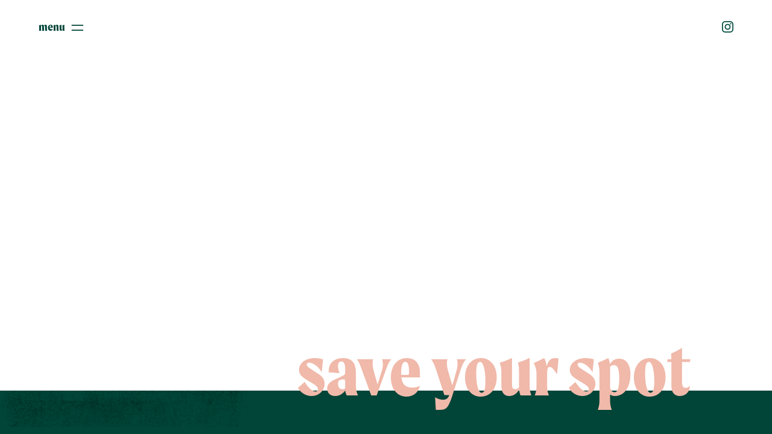

--- FILE ---
content_type: text/html; charset=utf-8
request_url: https://www.thepassclt.com/leasing
body_size: 8059
content:
<!DOCTYPE html><!-- This site was created in Webflow. https://webflow.com --><!-- Last Published: Tue Jan 06 2026 15:58:09 GMT+0000 (Coordinated Universal Time) --><html data-wf-domain="www.thepassclt.com" data-wf-page="62ab79583ced9482a6cfcb46" data-wf-site="622a5a19c1efb48f22ae151a"><head><meta charset="utf-8"/><title>The Pass - Leasing</title><meta content="The Pass is now leasing! Come be a part of this transformative mixed-use development in the sought-after NoDa neighborhood." name="description"/><meta content="The Pass - Leasing" property="og:title"/><meta content="The Pass is now leasing! Come be a part of this transformative mixed-use development in the sought-after NoDa neighborhood." property="og:description"/><meta content="https://cdn.prod.website-files.com/622a5a19c1efb48f22ae151a/62335aa8d86dab47551c8935_OG.jpg" property="og:image"/><meta content="The Pass - Leasing" property="twitter:title"/><meta content="The Pass is now leasing! Come be a part of this transformative mixed-use development in the sought-after NoDa neighborhood." property="twitter:description"/><meta content="https://cdn.prod.website-files.com/622a5a19c1efb48f22ae151a/62335aa8d86dab47551c8935_OG.jpg" property="twitter:image"/><meta property="og:type" content="website"/><meta content="summary_large_image" name="twitter:card"/><meta content="width=device-width, initial-scale=1" name="viewport"/><meta content="Webflow" name="generator"/><link href="https://cdn.prod.website-files.com/622a5a19c1efb48f22ae151a/css/the-pass-1e83c2.webflow.shared.91815d8d3.css" rel="stylesheet" type="text/css" integrity="sha384-kYFdjTlGOK9/g7UkO2BseFWaFpnKPFNMcbKuxSelwJ8nVHP5Fc8Pt0E8nv6S2ST7" crossorigin="anonymous"/><style>@media (min-width:992px) {html.w-mod-js:not(.w-mod-ix) [data-w-id="eb6d76c3-f6f7-3dc2-1a5b-9aa5ea9e2300"] {opacity:0;}html.w-mod-js:not(.w-mod-ix) [data-w-id="eb6d76c3-f6f7-3dc2-1a5b-9aa5ea9e2316"] {opacity:0;}html.w-mod-js:not(.w-mod-ix) [data-w-id="f6e47b9c-6809-e5aa-d340-94bb0ac13365"] {opacity:0;}html.w-mod-js:not(.w-mod-ix) [data-w-id="f6e47b9c-6809-e5aa-d340-94bb0ac1336e"] {opacity:0;}}@media (max-width:991px) and (min-width:768px) {html.w-mod-js:not(.w-mod-ix) [data-w-id="eb6d76c3-f6f7-3dc2-1a5b-9aa5ea9e2300"] {opacity:0;}html.w-mod-js:not(.w-mod-ix) [data-w-id="eb6d76c3-f6f7-3dc2-1a5b-9aa5ea9e2316"] {opacity:0;}html.w-mod-js:not(.w-mod-ix) [data-w-id="f6e47b9c-6809-e5aa-d340-94bb0ac13365"] {opacity:0;}html.w-mod-js:not(.w-mod-ix) [data-w-id="f6e47b9c-6809-e5aa-d340-94bb0ac1336e"] {opacity:0;}}@media (max-width:767px) and (min-width:480px) {html.w-mod-js:not(.w-mod-ix) [data-w-id="eb6d76c3-f6f7-3dc2-1a5b-9aa5ea9e2300"] {opacity:0;}html.w-mod-js:not(.w-mod-ix) [data-w-id="eb6d76c3-f6f7-3dc2-1a5b-9aa5ea9e2316"] {opacity:0;}html.w-mod-js:not(.w-mod-ix) [data-w-id="f6e47b9c-6809-e5aa-d340-94bb0ac13365"] {opacity:0;}html.w-mod-js:not(.w-mod-ix) [data-w-id="f6e47b9c-6809-e5aa-d340-94bb0ac1336e"] {opacity:0;}}@media (max-width:479px) {html.w-mod-js:not(.w-mod-ix) [data-w-id="eb6d76c3-f6f7-3dc2-1a5b-9aa5ea9e2300"] {opacity:0;}html.w-mod-js:not(.w-mod-ix) [data-w-id="eb6d76c3-f6f7-3dc2-1a5b-9aa5ea9e2316"] {opacity:0;}html.w-mod-js:not(.w-mod-ix) [data-w-id="f6e47b9c-6809-e5aa-d340-94bb0ac13365"] {opacity:0;}html.w-mod-js:not(.w-mod-ix) [data-w-id="f6e47b9c-6809-e5aa-d340-94bb0ac1336e"] {opacity:0;}}</style><script src="https://use.typekit.net/msw7ryk.js" type="text/javascript"></script><script type="text/javascript">try{Typekit.load();}catch(e){}</script><script type="text/javascript">!function(o,c){var n=c.documentElement,t=" w-mod-";n.className+=t+"js",("ontouchstart"in o||o.DocumentTouch&&c instanceof DocumentTouch)&&(n.className+=t+"touch")}(window,document);</script><link href="https://cdn.prod.website-files.com/622a5a19c1efb48f22ae151a/623359eaa56666833f5848f7_FAVICON.png" rel="shortcut icon" type="image/x-icon"/><link href="https://cdn.prod.website-files.com/622a5a19c1efb48f22ae151a/623359ee9d411e72b0e7a453_WEBCLIP.png" rel="apple-touch-icon"/><script async="" src="https://www.googletagmanager.com/gtag/js?id=G-GKGLGYS8E5"></script><script type="text/javascript">window.dataLayer = window.dataLayer || [];function gtag(){dataLayer.push(arguments);}gtag('js', new Date());gtag('config', 'G-GKGLGYS8E5', {'anonymize_ip': false});</script><style>
  /* tabs class overrides */
  .tabs---item .tab---active {
  	display: none !important;
  }
  .tabs---item .tab---inactive {
  	display: block !important;
  }
  .tabs---item.active .tab---active {
  	display: block !important;
  }
  .tabs---item.active .tab---inactive {
  	display: none !important;
  }
  .tabs---tab-content-item {
  	visibility: hidden !important;
    height: 0 !important;
  }
  .tabs---tab-content-item.active {
  	visibility: visible !important;
    height: auto !important;
  }
</style></head><body><header id="header" class="header"><div class="header---container flex justify---between align---center spacing---center"><a id="navOpen" href="#" class="header---menu-button w-inline-block"><div class="header---menu-text">menu</div><div class="header---menu-icon"><img src="https://cdn.prod.website-files.com/622a5a19c1efb48f22ae151a/62eb08c2bb37b785f5f952ac_menu-hamburger.svg" loading="lazy" alt="" class="header---menu-open"/><img src="https://cdn.prod.website-files.com/622a5a19c1efb48f22ae151a/62eb08c2cf148a2ec5e2d788_menu-hamburger-hover.svg" loading="lazy" alt="" class="header---menu-close"/></div></a><div class="flex justify---between align---center"><a href="https://www.instagram.com/thepassclt/" target="_blank" class="header---social-media-item last-item w-inline-block"><img src="https://cdn.prod.website-files.com/622a5a19c1efb48f22ae151a/62ab9f9756ecadd6952ce720_instagram-emerald.svg" loading="lazy" alt="" class="object---contain"/></a></div></div><div id="nav" class="header---nav inactive"><div class="flex justify---between align---center spacing---bottom---medium"><a id="navMenuButton" href="#" class="header---menu-button nav w-inline-block"><div class="header---menu-text">menu</div></a><a id="navClose" href="#" class="header---nav-close w-inline-block"><img src="https://cdn.prod.website-files.com/622a5a19c1efb48f22ae151a/62aba22ab2ea4b6d88b0f783_menu-close.svg" loading="lazy" alt=""/></a></div><ul role="list" class="nav---list"><li class="nav---item"><a href="/" class="nav---link-item">Home</a></li><li class="nav---item"><a href="/property-details" class="nav---link-item">property details</a></li><li class="nav---item"><a href="/neighborhood" class="nav---link-item">Neighborhood</a></li><li class="nav---item"><a href="/leasing" aria-current="page" class="nav---link-item w--current">Leasing</a></li><li class="nav---item"><a href="/contact" class="nav---link-item">contact</a></li></ul><div class="w-embed"><style>
	.nav---link-item {
  	-webkit-text-stroke: 1px #9fd9b4;
    color: transparent !important;
    -webkit-font-smoothing: subpixel-antialiased;
    transition: all .05s ease-out;
  }
  .nav---link-item:hover {
    color: #9fd9b4 !important;
    transition: all .1s ease-out;
  }
  .nav---link-item.w--current {
  	-webkit-text-stroke: 1px #f0b9aa;
    color: #f0b9aa !important;
  }
</style></div></div></header><main class="main-content"><div class="header---full-image overflow---visible"><div data-w-id="6f6dcfb3-ce50-72d1-a137-7665beb638b7" class="image---full-image-header-background leasing"></div><div class="full-image---header smaller-header"><h1 class="heading-1 color---rose spacing---0">save your spot</h1></div></div><div class="section---medium bg---emerald"><div class="flex justify---between"><div class="_w---1-4 color---mint spacing---brochure"><a data-w-id="c43aebae-21ae-03ca-4d9f-f11bf3245e0f" style="opacity:0" href="https://cdn.prod.website-files.com/622a5a19c1efb48f22ae151a/62bb5478cc93bd73653b0831_The%20Pass_Brochure_20220607_spreads%20COMPRESSED-r2.pdf" target="_blank" class="flex landing-page---scrolldown no-underline color---mint w-inline-block"><div class="landing-page---scroll-icon"><img src="https://cdn.prod.website-files.com/622a5a19c1efb48f22ae151a/622f52929abbbc51acecd2fd_download-mint-icon.svg" loading="lazy" alt="" class="object---contain"/></div><p class="heading-6 spacing---0 uppercase">get the brochure</p></a></div><div data-w-id="559bde89-5705-8368-1893-3cebc5ac7262" style="opacity:0" class="_w---5-8 color---mint"><h2 class="heading-6 uppercase spacing---bottom---medium color---white spacing---top---0">now leasing</h2><p class="spacing---bottom---large">Come be a part of this transformative mixed-use development in the sought-after NoDa neighborhood! The Pass offers 26,000+ square feet of creative office and retail space designed for forward-thinking brands and businesses looking to join a dynamic community directly on the light rail at Sugar Creek Station.<br/><br/>Interested in Living at Sorella? <br/><br/>If you’re looking to make The Pass your home, explore <a href="https://sorellaclt.com/?funnelleasing=paidsearch&amp;gad_source=1&amp;gad_campaignid=22433229814&amp;gbraid=0AAAAA_UJK2IM3DYPvGX1UZrkOyHq8aqxo&amp;gclid=CjwKCAiAlrXJBhBAEiwA-5pgwtHv310yWgCFt3jLRCrjATdFSB-dmBFruf8siOSf5tUgUMGRU1z4txoCHP8QAvD_BwE">Sorella</a>, the luxury apartment community located on-site. Sorella offers thoughtfully designed residences with upscale finishes and amenities including a resort-style pool, outdoor grill stations, and cold brew and kombucha on tap. Living at Sorella means being steps away from a growing retail hub featuring favorites like Soul Gastrolounge and Borderline Bar &amp; Billiards.</p><a href="#floorplans" class="button outline mint uppercase w-button">Space Availabilities</a></div></div><div class="emerald-texture---1"></div><div class="emerald-texture---6"></div></div><div class="section---medium padding---bottom---0"><div class="flex justify---between align---top"><div data-w-id="f6e47b9c-6809-e5aa-d340-94bb0ac1335c" style="opacity:0" class="_w---1-4 text---center spacing---bottom---medium"><div class="pass-icon"><img src="https://cdn.prod.website-files.com/622a5a19c1efb48f22ae151a/62325064ace94bc9e5e504ca_The%20Pass_Icons-Office-Emerald.svg" loading="lazy" alt="" class="object---contain"/></div><div class="pass-icon"><img src="https://cdn.prod.website-files.com/622a5a19c1efb48f22ae151a/62325064ea4c169dec47d18b_The%20Pass_Icons-Retail-Emerald.svg" loading="lazy" alt="" class="object---contain"/></div><h3 class="heading-6 uppercase spacing---top---xl">pass41</h3><p>Featuring 80,000 sqft of office and retail space</p></div><div data-w-id="f6e47b9c-6809-e5aa-d340-94bb0ac13365" class="_w---1-4 text---center spacing---bottom---medium"><div class="pass-icon"><img src="https://cdn.prod.website-files.com/622a5a19c1efb48f22ae151a/62325064ace94bc9e5e504ca_The%20Pass_Icons-Office-Emerald.svg" loading="lazy" alt="" class="object---contain"/></div><div class="pass-icon"><img src="https://cdn.prod.website-files.com/622a5a19c1efb48f22ae151a/62325064ea4c169dec47d18b_The%20Pass_Icons-Retail-Emerald.svg" loading="lazy" alt="" class="object---contain"/></div><h3 class="heading-6 uppercase spacing---top---xl">pass42</h3><p>Featuring 120,000 sqft of office and retail space</p></div><div data-w-id="f6e47b9c-6809-e5aa-d340-94bb0ac1336e" class="_w---1-4 text---center"><div class="pass-icon"><img src="https://cdn.prod.website-files.com/622a5a19c1efb48f22ae151a/62325064ace94bc9e5e504ca_The%20Pass_Icons-Office-Emerald.svg" loading="lazy" alt="" class="object---contain"/></div><div class="pass-icon"><img src="https://cdn.prod.website-files.com/622a5a19c1efb48f22ae151a/62325064ea4c169dec47d18b_The%20Pass_Icons-Retail-Emerald.svg" loading="lazy" alt="" class="object---contain"/></div><h3 class="heading-6 uppercase spacing---top---xl">pass43</h3><p>Featuring 60,000-80,000 sqft of office and retail space for a build-to-suit opportunity</p></div></div></div><div id="floorplans" class="section---medium"><div data-w-id="590b7981-20f1-b5bb-f209-30e8f398a212" style="opacity:0" class="flex direction---vertical---mobile justify---between align---top spacing---bottom---large"><div class="spacing---bottom---medium"><h2 class="heading-3 color---rose spacing---top---0">floorplans</h2><div class="flex spacing---top---medium"><p class="heading-6 uppercase spacing---0 spacing---right---large">pass41</p><div class="flex align---center"><p class="heading-6 uppercase spacing---0 opacity---5 inline-block">pass42 &amp; pass43</p><div class="coming-soon-tag"><img src="https://cdn.prod.website-files.com/622a5a19c1efb48f22ae151a/62eafa8813fdb83381e3e4f7_Coming%20Soon%20Tag.svg" loading="lazy" alt="" class="object---contain"/></div></div></div></div><div class="w-dyn-list"><div role="list" class="w-dyn-items"><div role="listitem" class="w-dyn-item"><a href="https://cdn.prod.website-files.com/62b2035ae0af121bd04565cc/65e1f34e140fcce01466337e_Pass41_Individual%20Floor%20Plans_20240301.pdf" target="_blank" class="button outline uppercase spacing---top---small w-button">Download Individual Floor Plans</a></div></div></div></div><div><div data-delay="4000" data-animation="slide" class="floorplans---slider w-slider" data-autoplay="false" data-easing="ease" style="opacity:0" data-hide-arrows="false" data-disable-swipe="false" data-w-id="ad1f8faf-f6ad-f37a-5b28-5a2f698fb974" data-autoplay-limit="0" data-nav-spacing="4" data-duration="400" data-infinite="false"><div class="w-slider-mask"><div class="full-slider---slide w-slide"><div class="floorplans---slide-wrapper"><div class="floorplans---image-wrapper"><img src="https://cdn.prod.website-files.com/622a5a19c1efb48f22ae151a/6697d01aebb244b6d6fca014_Floor%20Plans%20for%20Website_20240717.png" loading="lazy" srcset="https://cdn.prod.website-files.com/622a5a19c1efb48f22ae151a/6697d01aebb244b6d6fca014_Floor%20Plans%20for%20Website_20240717-p-500.png 500w, https://cdn.prod.website-files.com/622a5a19c1efb48f22ae151a/6697d01aebb244b6d6fca014_Floor%20Plans%20for%20Website_20240717-p-800.png 800w, https://cdn.prod.website-files.com/622a5a19c1efb48f22ae151a/6697d01aebb244b6d6fca014_Floor%20Plans%20for%20Website_20240717-p-1080.png 1080w, https://cdn.prod.website-files.com/622a5a19c1efb48f22ae151a/6697d01aebb244b6d6fca014_Floor%20Plans%20for%20Website_20240717-p-1600.png 1600w, https://cdn.prod.website-files.com/622a5a19c1efb48f22ae151a/6697d01aebb244b6d6fca014_Floor%20Plans%20for%20Website_20240717-p-2000.png 2000w, https://cdn.prod.website-files.com/622a5a19c1efb48f22ae151a/6697d01aebb244b6d6fca014_Floor%20Plans%20for%20Website_20240717-p-2600.png 2600w, https://cdn.prod.website-files.com/622a5a19c1efb48f22ae151a/6697d01aebb244b6d6fca014_Floor%20Plans%20for%20Website_20240717-p-3200.png 3200w, https://cdn.prod.website-files.com/622a5a19c1efb48f22ae151a/6697d01aebb244b6d6fca014_Floor%20Plans%20for%20Website_20240717.png 4319w" sizes="(max-width: 479px) 65vw, (max-width: 767px) 70vw, 73vw" alt="" class="object---contain"/></div></div></div><div class="full-slider---slide w-slide"><div class="floorplans---slide-wrapper"><div class="floorplans---image-wrapper"><img src="https://cdn.prod.website-files.com/622a5a19c1efb48f22ae151a/66562324a1216684de41589c_Spec%20Suites_20240528.jpg" loading="lazy" srcset="https://cdn.prod.website-files.com/622a5a19c1efb48f22ae151a/66562324a1216684de41589c_Spec%20Suites_20240528-p-500.jpg 500w, https://cdn.prod.website-files.com/622a5a19c1efb48f22ae151a/66562324a1216684de41589c_Spec%20Suites_20240528-p-800.jpg 800w, https://cdn.prod.website-files.com/622a5a19c1efb48f22ae151a/66562324a1216684de41589c_Spec%20Suites_20240528-p-1080.jpg 1080w, https://cdn.prod.website-files.com/622a5a19c1efb48f22ae151a/66562324a1216684de41589c_Spec%20Suites_20240528-p-1600.jpg 1600w, https://cdn.prod.website-files.com/622a5a19c1efb48f22ae151a/66562324a1216684de41589c_Spec%20Suites_20240528-p-2000.jpg 2000w, https://cdn.prod.website-files.com/622a5a19c1efb48f22ae151a/66562324a1216684de41589c_Spec%20Suites_20240528.jpg 2393w" alt="" sizes="(max-width: 479px) 65vw, (max-width: 767px) 70vw, 73vw" class="object---contain"/></div></div></div><div class="full-slider---slide w-slide"><div class="floorplans---slide-wrapper"><div class="floorplans---image-wrapper"><img src="https://cdn.prod.website-files.com/622a5a19c1efb48f22ae151a/632b12862383aa315f5da95a_The%20Pass_Brochure_20220223_Map-02.jpg" loading="lazy" sizes="(max-width: 479px) 65vw, (max-width: 767px) 70vw, 73vw" srcset="https://cdn.prod.website-files.com/622a5a19c1efb48f22ae151a/632b12862383aa315f5da95a_The%20Pass_Brochure_20220223_Map-02-p-500.jpg 500w, https://cdn.prod.website-files.com/622a5a19c1efb48f22ae151a/632b12862383aa315f5da95a_The%20Pass_Brochure_20220223_Map-02-p-800.jpg 800w, https://cdn.prod.website-files.com/622a5a19c1efb48f22ae151a/632b12862383aa315f5da95a_The%20Pass_Brochure_20220223_Map-02-p-1080.jpg 1080w, https://cdn.prod.website-files.com/622a5a19c1efb48f22ae151a/632b12862383aa315f5da95a_The%20Pass_Brochure_20220223_Map-02-p-1600.jpg 1600w, https://cdn.prod.website-files.com/622a5a19c1efb48f22ae151a/632b12862383aa315f5da95a_The%20Pass_Brochure_20220223_Map-02-p-2000.jpg 2000w, https://cdn.prod.website-files.com/622a5a19c1efb48f22ae151a/632b12862383aa315f5da95a_The%20Pass_Brochure_20220223_Map-02-p-2600.jpg 2600w, https://cdn.prod.website-files.com/622a5a19c1efb48f22ae151a/632b12862383aa315f5da95a_The%20Pass_Brochure_20220223_Map-02.jpg 3080w" alt="" class="object---contain"/></div></div></div></div><div class="left-arrow floorplans w-slider-arrow-left"></div><div class="right-arrow floorplans w-slider-arrow-right"></div><div class="floorplans---slide-nav w-slider-nav w-round"></div></div></div></div><div class="section---medium padding---x---0"><div class="spacing---top---large spacing---bottom---large"><div data-w-id="9bb3ffb0-7f60-d15f-ec30-69a2220bfa42" class="over-and-under-container spacing---0"><div class="over-and-under-item-1"><div class="over-and-under---text"><img src="https://cdn.prod.website-files.com/622a5a19c1efb48f22ae151a/622fe4fadfe16126428c208f_over.svg" loading="lazy" alt="" class="object---contain"/></div><div class="over-and-under---x"><img src="https://cdn.prod.website-files.com/622a5a19c1efb48f22ae151a/622fe4fa679606a65e5a20e8_x-emerald-icon.svg" loading="lazy" alt=""/></div><div class="over-and-under---text under"><img src="https://cdn.prod.website-files.com/622a5a19c1efb48f22ae151a/62320467c625b2bfcbebb8dd_under.svg" loading="lazy" alt="" class="object---contain"/></div><div class="over-and-under---x"><img src="https://cdn.prod.website-files.com/622a5a19c1efb48f22ae151a/622fe4fa679606a65e5a20e8_x-emerald-icon.svg" loading="lazy" alt=""/></div><div class="over-and-under---text"><img src="https://cdn.prod.website-files.com/622a5a19c1efb48f22ae151a/622fe4fadfe16126428c208f_over.svg" loading="lazy" alt="" class="object---contain"/></div><div class="over-and-under---x"><img src="https://cdn.prod.website-files.com/622a5a19c1efb48f22ae151a/622fe4fa679606a65e5a20e8_x-emerald-icon.svg" loading="lazy" alt=""/></div><div class="over-and-under---text under hide-on-mobile"><img src="https://cdn.prod.website-files.com/622a5a19c1efb48f22ae151a/62320467c625b2bfcbebb8dd_under.svg" loading="lazy" alt="" class="object---contain"/></div><div class="over-and-under---x hide-on-mobile"><img src="https://cdn.prod.website-files.com/622a5a19c1efb48f22ae151a/622fe4fa679606a65e5a20e8_x-emerald-icon.svg" loading="lazy" alt=""/></div><div class="over-and-under---text hide-on-mobile"><img src="https://cdn.prod.website-files.com/622a5a19c1efb48f22ae151a/622fe4fadfe16126428c208f_over.svg" loading="lazy" alt="" class="object---contain"/></div><div class="over-and-under---x hide-on-mobile"><img src="https://cdn.prod.website-files.com/622a5a19c1efb48f22ae151a/622fe4fa679606a65e5a20e8_x-emerald-icon.svg" loading="lazy" alt=""/></div></div><div class="over-and-under-item-2"><div class="over-and-under---text under"><img src="https://cdn.prod.website-files.com/622a5a19c1efb48f22ae151a/62320467c625b2bfcbebb8dd_under.svg" loading="lazy" alt="" class="object---contain"/></div><div class="over-and-under---x"><img src="https://cdn.prod.website-files.com/622a5a19c1efb48f22ae151a/622fe4fa679606a65e5a20e8_x-emerald-icon.svg" loading="lazy" alt=""/></div><div class="over-and-under---text"><img src="https://cdn.prod.website-files.com/622a5a19c1efb48f22ae151a/622fe4fadfe16126428c208f_over.svg" loading="lazy" alt="" class="object---contain"/></div><div class="over-and-under---x"><img src="https://cdn.prod.website-files.com/622a5a19c1efb48f22ae151a/622fe4fa679606a65e5a20e8_x-emerald-icon.svg" loading="lazy" alt=""/></div><div class="over-and-under---text under"><img src="https://cdn.prod.website-files.com/622a5a19c1efb48f22ae151a/62320467c625b2bfcbebb8dd_under.svg" loading="lazy" alt="" class="object---contain"/></div><div class="over-and-under---x"><img src="https://cdn.prod.website-files.com/622a5a19c1efb48f22ae151a/622fe4fa679606a65e5a20e8_x-emerald-icon.svg" loading="lazy" alt=""/></div><div class="over-and-under---text hide-on-mobile"><img src="https://cdn.prod.website-files.com/622a5a19c1efb48f22ae151a/622fe4fadfe16126428c208f_over.svg" loading="lazy" alt="" class="object---contain"/></div><div class="over-and-under---x hide-on-mobile"><img src="https://cdn.prod.website-files.com/622a5a19c1efb48f22ae151a/622fe4fa679606a65e5a20e8_x-emerald-icon.svg" loading="lazy" alt=""/></div><div class="over-and-under---text under hide-on-mobile"><img src="https://cdn.prod.website-files.com/622a5a19c1efb48f22ae151a/62320467c625b2bfcbebb8dd_under.svg" loading="lazy" alt="" class="object---contain"/></div><div class="over-and-under---x hide-on-mobile"><img src="https://cdn.prod.website-files.com/622a5a19c1efb48f22ae151a/622fe4fa679606a65e5a20e8_x-emerald-icon.svg" loading="lazy" alt=""/></div></div></div></div></div><div class="section---4-column-slider padding---bottom---0"><div data-delay="4000" data-animation="slide" class="full-slider vertical-align-slides---bottom w-slider" data-autoplay="false" data-easing="ease" style="opacity:0" data-hide-arrows="false" data-disable-swipe="false" data-w-id="ca8619c9-9178-f52c-aac4-be3257b9711d" data-autoplay-limit="0" data-nav-spacing="4" data-duration="400" data-infinite="true"><div class="mask overflow---hidden w-slider-mask"><div class="full-slider---slide double---left w-slide"><div class="_2-grid-slider---slide"><img src="https://cdn.prod.website-files.com/622a5a19c1efb48f22ae151a/65d76664e1242a9d5c35cc30_Photo%206.jpg" loading="lazy" id="w-node-ca8619c9-9178-f52c-aac4-be3257b97121-a6cfcb46" alt=""/><img src="https://cdn.prod.website-files.com/622a5a19c1efb48f22ae151a/62ebf332c6337e0931176115_The%20Pass_Site%20Photos-26.webp" loading="lazy" id="w-node-ca8619c9-9178-f52c-aac4-be3257b97122-a6cfcb46" sizes="(max-width: 479px) 47vw, (max-width: 767px) 48vw, (max-width: 991px) 23vw, 24vw" alt="" srcset="https://cdn.prod.website-files.com/622a5a19c1efb48f22ae151a/62ebf332c6337e0931176115_The%20Pass_Site%20Photos-26-p-500.webp 500w, https://cdn.prod.website-files.com/622a5a19c1efb48f22ae151a/62ebf332c6337e0931176115_The%20Pass_Site%20Photos-26-p-800.webp 800w, https://cdn.prod.website-files.com/622a5a19c1efb48f22ae151a/62ebf332c6337e0931176115_The%20Pass_Site%20Photos-26-p-1080.webp 1080w, https://cdn.prod.website-files.com/622a5a19c1efb48f22ae151a/62ebf332c6337e0931176115_The%20Pass_Site%20Photos-26-p-1600.webp 1600w, https://cdn.prod.website-files.com/622a5a19c1efb48f22ae151a/62ebf332c6337e0931176115_The%20Pass_Site%20Photos-26.webp 1667w"/></div></div><div class="full-slider---slide double---right w-slide"><div class="_2-grid-slider---slide right-bigger"><img src="https://cdn.prod.website-files.com/622a5a19c1efb48f22ae151a/62ebf3332591796edc4b83b6_The%20Pass_Site%20Photos-27.webp" loading="lazy" id="w-node-ca8619c9-9178-f52c-aac4-be3257b97125-a6cfcb46" sizes="(max-width: 479px) 47vw, (max-width: 767px) 48vw, (max-width: 991px) 27vw, 28vw" alt="" srcset="https://cdn.prod.website-files.com/622a5a19c1efb48f22ae151a/62ebf3332591796edc4b83b6_The%20Pass_Site%20Photos-27-p-500.webp 500w, https://cdn.prod.website-files.com/622a5a19c1efb48f22ae151a/62ebf3332591796edc4b83b6_The%20Pass_Site%20Photos-27-p-800.webp 800w, https://cdn.prod.website-files.com/622a5a19c1efb48f22ae151a/62ebf3332591796edc4b83b6_The%20Pass_Site%20Photos-27-p-1080.webp 1080w, https://cdn.prod.website-files.com/622a5a19c1efb48f22ae151a/62ebf3332591796edc4b83b6_The%20Pass_Site%20Photos-27-p-1600.webp 1600w, https://cdn.prod.website-files.com/622a5a19c1efb48f22ae151a/62ebf3332591796edc4b83b6_The%20Pass_Site%20Photos-27-p-2000.webp 2000w, https://cdn.prod.website-files.com/622a5a19c1efb48f22ae151a/62ebf3332591796edc4b83b6_The%20Pass_Site%20Photos-27.webp 2501w"/><img src="https://cdn.prod.website-files.com/622a5a19c1efb48f22ae151a/62ebf33072e5af1671169e1c_The%20Pass_Site%20Photos-28.webp" loading="lazy" id="w-node-ca8619c9-9178-f52c-aac4-be3257b97126-a6cfcb46" sizes="(max-width: 479px) 47vw, (max-width: 767px) 48vw, (max-width: 991px) 23vw, 24vw" alt="" srcset="https://cdn.prod.website-files.com/622a5a19c1efb48f22ae151a/62ebf33072e5af1671169e1c_The%20Pass_Site%20Photos-28-p-500.webp 500w, https://cdn.prod.website-files.com/622a5a19c1efb48f22ae151a/62ebf33072e5af1671169e1c_The%20Pass_Site%20Photos-28-p-800.webp 800w, https://cdn.prod.website-files.com/622a5a19c1efb48f22ae151a/62ebf33072e5af1671169e1c_The%20Pass_Site%20Photos-28-p-1080.webp 1080w, https://cdn.prod.website-files.com/622a5a19c1efb48f22ae151a/62ebf33072e5af1671169e1c_The%20Pass_Site%20Photos-28-p-1600.webp 1600w, https://cdn.prod.website-files.com/622a5a19c1efb48f22ae151a/62ebf33072e5af1671169e1c_The%20Pass_Site%20Photos-28.webp 1668w"/></div></div><div class="full-slider---slide double---left w-slide"><div class="_2-grid-slider---slide"><img src="https://cdn.prod.website-files.com/622a5a19c1efb48f22ae151a/65d766ad8c2231d75e998b22_0K0A0329-HDR.jpg" loading="lazy" id="w-node-ca8619c9-9178-f52c-aac4-be3257b97129-a6cfcb46" srcset="https://cdn.prod.website-files.com/622a5a19c1efb48f22ae151a/65d766ad8c2231d75e998b22_0K0A0329-HDR-p-500.jpg 500w, https://cdn.prod.website-files.com/622a5a19c1efb48f22ae151a/65d766ad8c2231d75e998b22_0K0A0329-HDR-p-800.jpg 800w, https://cdn.prod.website-files.com/622a5a19c1efb48f22ae151a/65d766ad8c2231d75e998b22_0K0A0329-HDR-p-1080.jpg 1080w, https://cdn.prod.website-files.com/622a5a19c1efb48f22ae151a/65d766ad8c2231d75e998b22_0K0A0329-HDR-p-1600.jpg 1600w, https://cdn.prod.website-files.com/622a5a19c1efb48f22ae151a/65d766ad8c2231d75e998b22_0K0A0329-HDR-p-2000.jpg 2000w, https://cdn.prod.website-files.com/622a5a19c1efb48f22ae151a/65d766ad8c2231d75e998b22_0K0A0329-HDR-p-2600.jpg 2600w, https://cdn.prod.website-files.com/622a5a19c1efb48f22ae151a/65d766ad8c2231d75e998b22_0K0A0329-HDR-p-3200.jpg 3200w, https://cdn.prod.website-files.com/622a5a19c1efb48f22ae151a/65d766ad8c2231d75e998b22_0K0A0329-HDR.jpg 3514w" alt="" sizes="(max-width: 479px) 47vw, (max-width: 767px) 48vw, (max-width: 991px) 23vw, 24vw"/><img src="https://cdn.prod.website-files.com/622a5a19c1efb48f22ae151a/65d7636d61d5ca820d446d6d_0K0A0414-HDR.jpg" loading="lazy" id="w-node-ca8619c9-9178-f52c-aac4-be3257b9712a-a6cfcb46" srcset="https://cdn.prod.website-files.com/622a5a19c1efb48f22ae151a/65d7636d61d5ca820d446d6d_0K0A0414-HDR-p-500.jpg 500w, https://cdn.prod.website-files.com/622a5a19c1efb48f22ae151a/65d7636d61d5ca820d446d6d_0K0A0414-HDR-p-800.jpg 800w, https://cdn.prod.website-files.com/622a5a19c1efb48f22ae151a/65d7636d61d5ca820d446d6d_0K0A0414-HDR-p-1080.jpg 1080w, https://cdn.prod.website-files.com/622a5a19c1efb48f22ae151a/65d7636d61d5ca820d446d6d_0K0A0414-HDR-p-1600.jpg 1600w, https://cdn.prod.website-files.com/622a5a19c1efb48f22ae151a/65d7636d61d5ca820d446d6d_0K0A0414-HDR-p-2000.jpg 2000w, https://cdn.prod.website-files.com/622a5a19c1efb48f22ae151a/65d7636d61d5ca820d446d6d_0K0A0414-HDR-p-2600.jpg 2600w, https://cdn.prod.website-files.com/622a5a19c1efb48f22ae151a/65d7636d61d5ca820d446d6d_0K0A0414-HDR-p-3200.jpg 3200w, https://cdn.prod.website-files.com/622a5a19c1efb48f22ae151a/65d7636d61d5ca820d446d6d_0K0A0414-HDR.jpg 5123w" alt="" sizes="(max-width: 479px) 47vw, (max-width: 767px) 48vw, (max-width: 991px) 23vw, 24vw"/></div></div><div class="full-slider---slide double---right w-slide"><div class="_2-grid-slider---slide right-bigger"><img src="https://cdn.prod.website-files.com/622a5a19c1efb48f22ae151a/62ebf330413e5227db6b1b76_The%20Pass_Site%20Photos-31.webp" loading="lazy" id="w-node-ca8619c9-9178-f52c-aac4-be3257b9712d-a6cfcb46" sizes="(max-width: 479px) 47vw, (max-width: 767px) 48vw, (max-width: 991px) 27vw, 28vw" alt="" srcset="https://cdn.prod.website-files.com/622a5a19c1efb48f22ae151a/62ebf330413e5227db6b1b76_The%20Pass_Site%20Photos-31-p-500.webp 500w, https://cdn.prod.website-files.com/622a5a19c1efb48f22ae151a/62ebf330413e5227db6b1b76_The%20Pass_Site%20Photos-31-p-800.webp 800w, https://cdn.prod.website-files.com/622a5a19c1efb48f22ae151a/62ebf330413e5227db6b1b76_The%20Pass_Site%20Photos-31-p-1080.webp 1080w, https://cdn.prod.website-files.com/622a5a19c1efb48f22ae151a/62ebf330413e5227db6b1b76_The%20Pass_Site%20Photos-31-p-1600.webp 1600w, https://cdn.prod.website-files.com/622a5a19c1efb48f22ae151a/62ebf330413e5227db6b1b76_The%20Pass_Site%20Photos-31.webp 1668w"/><img src="https://cdn.prod.website-files.com/622a5a19c1efb48f22ae151a/65d762a0a9ee8096214a88ab_Photo%205.jpg" loading="lazy" id="w-node-ca8619c9-9178-f52c-aac4-be3257b9712e-a6cfcb46" alt=""/></div></div></div><div class="slider---click-space w-slider-arrow-left"></div><div class="slider---click-space w-slider-arrow-right"></div><div class="slider-nav---bottom-slider w-slider-nav w-round"></div></div></div><div class="section---medium padding---bottom---xl"><h2 data-w-id="eb6d76c3-f6f7-3dc2-1a5b-9aa5ea9e22fd" style="opacity:0" class="heading-3 color---rose text---center spacing---bottom---small">say hello</h2><div class="landing-page---leasing-container spacing---bottom---2xl"><div data-w-id="eb6d76c3-f6f7-3dc2-1a5b-9aa5ea9e2300" class="landing-page---leasing-item"><h3 class="heading-6 uppercase spacing---bottom---xl spacing---top---0">office leasing</h3><div class="flex justify---between align---center spacing---bottom---xl"><div class="landing-page---leasing-image"><img src="https://cdn.prod.website-files.com/622a5a19c1efb48f22ae151a/62df161caf5f8109daf2aaec_Group-233-2.webp" loading="lazy" alt=""/></div><div class="landing-page---leasing-image"><img src="https://cdn.prod.website-files.com/622a5a19c1efb48f22ae151a/62df161c52a38b9811d980b1_Group-1273-2.webp" loading="lazy" alt=""/></div></div><p><a href="mailto:Karah.Tanneberger@foundrycommercial.com?subject=Inquiry%20on%20The%20Pass" class="no-underline color---emerald">Karah Tanneberger<br/></a><a href="mailto:Claiborne.Dandridge@foundrycommercial.com?subject=Inquiry%20on%20The%20Pass" class="no-underline color---emerald">Claiborne Dandridge</a><br/> <a href="tel:835:704.523.0272" class="no-underline color---emerald">704.523.0272</a></p></div><div data-w-id="eb6d76c3-f6f7-3dc2-1a5b-9aa5ea9e2312" style="opacity:0" class="landing-page---leasing-center---wrapper"><div class="landing-page---leasing-center---line"></div><div class="landing-page---leasing-center---bubble"><img src="https://cdn.prod.website-files.com/622a5a19c1efb48f22ae151a/622fde89a18dc0bda04204cd_Group%201253.svg" loading="lazy" alt=""/></div></div><div data-w-id="eb6d76c3-f6f7-3dc2-1a5b-9aa5ea9e2316" class="landing-page---leasing-item"><h3 class="heading-6 uppercase spacing---bottom---xl spacing---top---0">Retail leasing</h3><div class="flex justify---between align---center spacing---bottom---xl"><div class="landing-page---leasing-image"><img src="https://cdn.prod.website-files.com/622a5a19c1efb48f22ae151a/62df161c63af772e3c0d8a09_Group-233-3.webp" loading="lazy" alt=""/></div><div class="landing-page---leasing-image"><img src="https://cdn.prod.website-files.com/622a5a19c1efb48f22ae151a/62df161c34591cb3f2c11d3b_Group-1273-3.webp" loading="lazy" alt=""/></div></div><p><a href="mailto:charles@thriftcres.com?subject=Inquiry%20on%20The%20Pass" class="no-underline color---emerald">Charles Thrift</a><br/><a href="mailto:cliff@thriftcres.com?subject=Inquiry%20on%20The%20Pass" class="no-underline color---emerald">Cliff Benson</a><br/><a href="tel:704.989.5476" class="no-underline color---emerald">704.989.5476</a></p></div></div><div data-w-id="eb6d76c3-f6f7-3dc2-1a5b-9aa5ea9e2327" style="opacity:0" class="landing-page---logos"><a href="https://www.foundrycommercial.com/" target="_blank" class="logo-item w-inline-block"><img src="https://cdn.prod.website-files.com/622a5a19c1efb48f22ae151a/622fe26bc5f74a9c7f035485_Foundry-Logo.svg" loading="lazy" alt="Foundry Commercial" class="object---contain"/></a><a href="https://thirdandurban.com/" target="_blank" class="logo-item w-inline-block"><img src="https://cdn.prod.website-files.com/622a5a19c1efb48f22ae151a/622fe26bd6fc19a8eb4e8cbe_Third-And-Urban-Logo.svg" loading="lazy" alt="Third and Urban" class="object---contain"/></a><a href="https://www.thriftcres.com/" target="_blank" class="logo-item w-inline-block"><img src="https://cdn.prod.website-files.com/622a5a19c1efb48f22ae151a/622fe26bd9ee479fe3817de9_Thrift-Logo.svg" loading="lazy" alt="Thrift Commercial Real Estate Services" class="object---contain"/></a></div></div><div class="section---medium bg---emerald relative"><div class="footer---seal-wrapper"><img src="https://cdn.prod.website-files.com/622a5a19c1efb48f22ae151a/62ba2ff19f0ed064f15b0238_PassCLTSeal.svg" loading="lazy" alt="" class="footer---seal"/></div><div data-w-id="6504db1e-1052-0f94-a80a-a3b2b5fe9c75" class="footer---footer-icon"><img src="https://cdn.prod.website-files.com/622a5a19c1efb48f22ae151a/623367d303d9542fe650bfac_tp-footer-logo.svg" loading="lazy" alt=""/></div><div><div class="w-embed"><style>
	html {font-size: 20px !important; scroll-padding-top: 54px !important;}
  
  /* slider class overrides --- dots and things */
  .w-slider-dot {
    border: 1px solid #F0B9AA;
    background: transparent;
  }
  .w-slider-dot.w-active {
  	background: #F0B9AA;
  }
  /* adjust colors for sliders with the active-slides---color class */
  .full-slider.active-slides---color .w-slide[aria-hidden='true'] img {
    filter: grayscale(1);
  }
  /* align slides to bottom */
  .vertical-align-slides---bottom .w-slide {
  	vertical-align: bottom !important;
  }
  .header---menu-button:hover .header---menu-icon .header---menu-open {
  	opacity: 0 !important;
  }
</style></div></div><div class="footer---nav-wrapper"><div class="_w---full"><div class="w-dyn-list"><div role="list" class="w-dyn-items"><div role="listitem" class="w-dyn-item"><a href="https://cdn.prod.website-files.com/62b2035ae0af121bd04565cc/6697d649899f708936b0f363_The%20Pass_Brochure_20240715_spreads.pdf" target="_blank" class="flex footer---download no-underline color---mint spacing---bottom---xl hide-on-mobile w-inline-block"><div class="footer---download-icon"><img src="https://cdn.prod.website-files.com/622a5a19c1efb48f22ae151a/622f52929abbbc51acecd2fd_download-mint-icon.svg" loading="lazy" alt="" class="object---contain"/></div><p class="footer---download-text">get the brochure</p></a></div></div></div><ul role="list" class="footer---nav-links"><li class="footer---nav-link-wrapper"><a href="/property-details" class="footer---link">Property Details</a></li><li class="footer---nav-link-wrapper"><a href="/neighborhood" class="footer---link">Neighborhood</a></li><li class="footer---nav-link-wrapper"><a href="/leasing" aria-current="page" class="footer---link w--current">Leasing</a></li><li class="footer---nav-link-wrapper padding---right---0"><a href="/contact" class="footer---link">Contact</a></li></ul></div></div><div class="flex justify---between align---center spacing---footer-byline"><a data-w-id="ef435547-f67c-e1e8-4d0c-b4f3ec69d40b" href="https://www.instagram.com/thepassclt/" target="_blank" class="flex justify---between align---center no-underline w-inline-block"><p class="heading-6 spacing---0 uppercase color---mint spacing---social-media-header">Follow Us</p><div class="header---social-media-item"><img src="https://cdn.prod.website-files.com/622a5a19c1efb48f22ae151a/622a68c3e67ab92d5c02a51d_instagram-icon.svg" loading="lazy" alt="Instagram Icon" class="object---contain"/></div></a><div><p data-w-id="ef435547-f67c-e1e8-4d0c-b4f3ec69d411" class="footer---copyright spacing---0 uppercase color---mint">© 2024 the pass</p></div></div></div></main><script src="https://d3e54v103j8qbb.cloudfront.net/js/jquery-3.5.1.min.dc5e7f18c8.js?site=622a5a19c1efb48f22ae151a" type="text/javascript" integrity="sha256-9/aliU8dGd2tb6OSsuzixeV4y/faTqgFtohetphbbj0=" crossorigin="anonymous"></script><script src="https://cdn.prod.website-files.com/622a5a19c1efb48f22ae151a/js/webflow.schunk.36b8fb49256177c8.js" type="text/javascript" integrity="sha384-4abIlA5/v7XaW1HMXKBgnUuhnjBYJ/Z9C1OSg4OhmVw9O3QeHJ/qJqFBERCDPv7G" crossorigin="anonymous"></script><script src="https://cdn.prod.website-files.com/622a5a19c1efb48f22ae151a/js/webflow.24fc568c.b8654e6d3fd45e4a.js" type="text/javascript" integrity="sha384-x1oUqMZnzqjY5XwB+LQLg6wfgmy5dDR2Um9dPmE1JKJfc0f0RBErbuG4X8+lVmsN" crossorigin="anonymous"></script><script defer src="https://maps.googleapis.com/maps/api/js?key=AIzaSyA-SOmbvsgRTBN83hx_3YPLjKgWapj9INg"></script>
<script defer src="https://unpkg.com/@googlemaps/markerclustererplus/dist/index.min.js"></script>

<script>
    // functions
    function headerScrolling() {
        if(window.scrollY > 15) {
            var header = document.getElementById("header");

            if(header.classList.contains("scrolling") == false) {
                header.classList.add("scrolling");
            }
        } else {
            var header = document.getElementById("header");

            if(header.classList.contains("scrolling") == true) {
                header.classList.remove("scrolling");
            }
        }
    }

    function toggleNav() {
        var nav = document.getElementById("nav");

        if(nav.classList.contains("inactive")) {
            nav.classList.remove("inactive");
            document.body.style.overflow = "hidden";
        } else {
            nav.classList.add("inactive");
            document.body.style.overflow = "initial";
        }
    }

    function headerInit() {
        var openButton = document.getElementById("navOpen");
        var closeButton = document.getElementById("navClose");
        var navMenuButton = document.getElementById("navMenuButton");

        openButton.addEventListener("click", toggleNav);
        closeButton.addEventListener("click", toggleNav);
        navMenuButton.addEventListener("click", toggleNav);
    }

    // initial function (place anything that should begin on page load here)
    function init() {
        window.addEventListener("scroll", headerScrolling);
    }
 
    var Webflow = Webflow || [];
    Webflow.push(function() {
        init();

        if(document.getElementById("nav")) {
            headerInit();
        }
      
        if(document.getElementById("listings-map")) {
        	initMap();
        }
    });
  
  // **
// Copyright Year Auto-Update
// **
function initCurrentYear() {
  const currentYear = new Date().getFullYear();
  $('[data="year"]').html(currentYear);
}
</script></body></html>

--- FILE ---
content_type: text/css
request_url: https://cdn.prod.website-files.com/622a5a19c1efb48f22ae151a/css/the-pass-1e83c2.webflow.shared.91815d8d3.css
body_size: 16663
content:
html {
  -webkit-text-size-adjust: 100%;
  -ms-text-size-adjust: 100%;
  font-family: sans-serif;
}

body {
  margin: 0;
}

article, aside, details, figcaption, figure, footer, header, hgroup, main, menu, nav, section, summary {
  display: block;
}

audio, canvas, progress, video {
  vertical-align: baseline;
  display: inline-block;
}

audio:not([controls]) {
  height: 0;
  display: none;
}

[hidden], template {
  display: none;
}

a {
  background-color: #0000;
}

a:active, a:hover {
  outline: 0;
}

abbr[title] {
  border-bottom: 1px dotted;
}

b, strong {
  font-weight: bold;
}

dfn {
  font-style: italic;
}

h1 {
  margin: .67em 0;
  font-size: 2em;
}

mark {
  color: #000;
  background: #ff0;
}

small {
  font-size: 80%;
}

sub, sup {
  vertical-align: baseline;
  font-size: 75%;
  line-height: 0;
  position: relative;
}

sup {
  top: -.5em;
}

sub {
  bottom: -.25em;
}

img {
  border: 0;
}

svg:not(:root) {
  overflow: hidden;
}

hr {
  box-sizing: content-box;
  height: 0;
}

pre {
  overflow: auto;
}

code, kbd, pre, samp {
  font-family: monospace;
  font-size: 1em;
}

button, input, optgroup, select, textarea {
  color: inherit;
  font: inherit;
  margin: 0;
}

button {
  overflow: visible;
}

button, select {
  text-transform: none;
}

button, html input[type="button"], input[type="reset"] {
  -webkit-appearance: button;
  cursor: pointer;
}

button[disabled], html input[disabled] {
  cursor: default;
}

button::-moz-focus-inner, input::-moz-focus-inner {
  border: 0;
  padding: 0;
}

input {
  line-height: normal;
}

input[type="checkbox"], input[type="radio"] {
  box-sizing: border-box;
  padding: 0;
}

input[type="number"]::-webkit-inner-spin-button, input[type="number"]::-webkit-outer-spin-button {
  height: auto;
}

input[type="search"] {
  -webkit-appearance: none;
}

input[type="search"]::-webkit-search-cancel-button, input[type="search"]::-webkit-search-decoration {
  -webkit-appearance: none;
}

legend {
  border: 0;
  padding: 0;
}

textarea {
  overflow: auto;
}

optgroup {
  font-weight: bold;
}

table {
  border-collapse: collapse;
  border-spacing: 0;
}

td, th {
  padding: 0;
}

@font-face {
  font-family: webflow-icons;
  src: url("[data-uri]") format("truetype");
  font-weight: normal;
  font-style: normal;
}

[class^="w-icon-"], [class*=" w-icon-"] {
  speak: none;
  font-variant: normal;
  text-transform: none;
  -webkit-font-smoothing: antialiased;
  -moz-osx-font-smoothing: grayscale;
  font-style: normal;
  font-weight: normal;
  line-height: 1;
  font-family: webflow-icons !important;
}

.w-icon-slider-right:before {
  content: "";
}

.w-icon-slider-left:before {
  content: "";
}

.w-icon-nav-menu:before {
  content: "";
}

.w-icon-arrow-down:before, .w-icon-dropdown-toggle:before {
  content: "";
}

.w-icon-file-upload-remove:before {
  content: "";
}

.w-icon-file-upload-icon:before {
  content: "";
}

* {
  box-sizing: border-box;
}

html {
  height: 100%;
}

body {
  color: #333;
  background-color: #fff;
  min-height: 100%;
  margin: 0;
  font-family: Arial, sans-serif;
  font-size: 14px;
  line-height: 20px;
}

img {
  vertical-align: middle;
  max-width: 100%;
  display: inline-block;
}

html.w-mod-touch * {
  background-attachment: scroll !important;
}

.w-block {
  display: block;
}

.w-inline-block {
  max-width: 100%;
  display: inline-block;
}

.w-clearfix:before, .w-clearfix:after {
  content: " ";
  grid-area: 1 / 1 / 2 / 2;
  display: table;
}

.w-clearfix:after {
  clear: both;
}

.w-hidden {
  display: none;
}

.w-button {
  color: #fff;
  line-height: inherit;
  cursor: pointer;
  background-color: #3898ec;
  border: 0;
  border-radius: 0;
  padding: 9px 15px;
  text-decoration: none;
  display: inline-block;
}

input.w-button {
  -webkit-appearance: button;
}

html[data-w-dynpage] [data-w-cloak] {
  color: #0000 !important;
}

.w-code-block {
  margin: unset;
}

pre.w-code-block code {
  all: inherit;
}

.w-optimization {
  display: contents;
}

.w-webflow-badge, .w-webflow-badge > img {
  box-sizing: unset;
  width: unset;
  height: unset;
  max-height: unset;
  max-width: unset;
  min-height: unset;
  min-width: unset;
  margin: unset;
  padding: unset;
  float: unset;
  clear: unset;
  border: unset;
  border-radius: unset;
  background: unset;
  background-image: unset;
  background-position: unset;
  background-size: unset;
  background-repeat: unset;
  background-origin: unset;
  background-clip: unset;
  background-attachment: unset;
  background-color: unset;
  box-shadow: unset;
  transform: unset;
  direction: unset;
  font-family: unset;
  font-weight: unset;
  color: unset;
  font-size: unset;
  line-height: unset;
  font-style: unset;
  font-variant: unset;
  text-align: unset;
  letter-spacing: unset;
  -webkit-text-decoration: unset;
  text-decoration: unset;
  text-indent: unset;
  text-transform: unset;
  list-style-type: unset;
  text-shadow: unset;
  vertical-align: unset;
  cursor: unset;
  white-space: unset;
  word-break: unset;
  word-spacing: unset;
  word-wrap: unset;
  transition: unset;
}

.w-webflow-badge {
  white-space: nowrap;
  cursor: pointer;
  box-shadow: 0 0 0 1px #0000001a, 0 1px 3px #0000001a;
  visibility: visible !important;
  opacity: 1 !important;
  z-index: 2147483647 !important;
  color: #aaadb0 !important;
  overflow: unset !important;
  background-color: #fff !important;
  border-radius: 3px !important;
  width: auto !important;
  height: auto !important;
  margin: 0 !important;
  padding: 6px !important;
  font-size: 12px !important;
  line-height: 14px !important;
  text-decoration: none !important;
  display: inline-block !important;
  position: fixed !important;
  inset: auto 12px 12px auto !important;
  transform: none !important;
}

.w-webflow-badge > img {
  position: unset;
  visibility: unset !important;
  opacity: 1 !important;
  vertical-align: middle !important;
  display: inline-block !important;
}

h1, h2, h3, h4, h5, h6 {
  margin-bottom: 10px;
  font-weight: bold;
}

h1 {
  margin-top: 20px;
  font-size: 38px;
  line-height: 44px;
}

h2 {
  margin-top: 20px;
  font-size: 32px;
  line-height: 36px;
}

h3 {
  margin-top: 20px;
  font-size: 24px;
  line-height: 30px;
}

h4 {
  margin-top: 10px;
  font-size: 18px;
  line-height: 24px;
}

h5 {
  margin-top: 10px;
  font-size: 14px;
  line-height: 20px;
}

h6 {
  margin-top: 10px;
  font-size: 12px;
  line-height: 18px;
}

p {
  margin-top: 0;
  margin-bottom: 10px;
}

blockquote {
  border-left: 5px solid #e2e2e2;
  margin: 0 0 10px;
  padding: 10px 20px;
  font-size: 18px;
  line-height: 22px;
}

figure {
  margin: 0 0 10px;
}

figcaption {
  text-align: center;
  margin-top: 5px;
}

ul, ol {
  margin-top: 0;
  margin-bottom: 10px;
  padding-left: 40px;
}

.w-list-unstyled {
  padding-left: 0;
  list-style: none;
}

.w-embed:before, .w-embed:after {
  content: " ";
  grid-area: 1 / 1 / 2 / 2;
  display: table;
}

.w-embed:after {
  clear: both;
}

.w-video {
  width: 100%;
  padding: 0;
  position: relative;
}

.w-video iframe, .w-video object, .w-video embed {
  border: none;
  width: 100%;
  height: 100%;
  position: absolute;
  top: 0;
  left: 0;
}

fieldset {
  border: 0;
  margin: 0;
  padding: 0;
}

button, [type="button"], [type="reset"] {
  cursor: pointer;
  -webkit-appearance: button;
  border: 0;
}

.w-form {
  margin: 0 0 15px;
}

.w-form-done {
  text-align: center;
  background-color: #ddd;
  padding: 20px;
  display: none;
}

.w-form-fail {
  background-color: #ffdede;
  margin-top: 10px;
  padding: 10px;
  display: none;
}

label {
  margin-bottom: 5px;
  font-weight: bold;
  display: block;
}

.w-input, .w-select {
  color: #333;
  vertical-align: middle;
  background-color: #fff;
  border: 1px solid #ccc;
  width: 100%;
  height: 38px;
  margin-bottom: 10px;
  padding: 8px 12px;
  font-size: 14px;
  line-height: 1.42857;
  display: block;
}

.w-input::placeholder, .w-select::placeholder {
  color: #999;
}

.w-input:focus, .w-select:focus {
  border-color: #3898ec;
  outline: 0;
}

.w-input[disabled], .w-select[disabled], .w-input[readonly], .w-select[readonly], fieldset[disabled] .w-input, fieldset[disabled] .w-select {
  cursor: not-allowed;
}

.w-input[disabled]:not(.w-input-disabled), .w-select[disabled]:not(.w-input-disabled), .w-input[readonly], .w-select[readonly], fieldset[disabled]:not(.w-input-disabled) .w-input, fieldset[disabled]:not(.w-input-disabled) .w-select {
  background-color: #eee;
}

textarea.w-input, textarea.w-select {
  height: auto;
}

.w-select {
  background-color: #f3f3f3;
}

.w-select[multiple] {
  height: auto;
}

.w-form-label {
  cursor: pointer;
  margin-bottom: 0;
  font-weight: normal;
  display: inline-block;
}

.w-radio {
  margin-bottom: 5px;
  padding-left: 20px;
  display: block;
}

.w-radio:before, .w-radio:after {
  content: " ";
  grid-area: 1 / 1 / 2 / 2;
  display: table;
}

.w-radio:after {
  clear: both;
}

.w-radio-input {
  float: left;
  margin: 3px 0 0 -20px;
  line-height: normal;
}

.w-file-upload {
  margin-bottom: 10px;
  display: block;
}

.w-file-upload-input {
  opacity: 0;
  z-index: -100;
  width: .1px;
  height: .1px;
  position: absolute;
  overflow: hidden;
}

.w-file-upload-default, .w-file-upload-uploading, .w-file-upload-success {
  color: #333;
  display: inline-block;
}

.w-file-upload-error {
  margin-top: 10px;
  display: block;
}

.w-file-upload-default.w-hidden, .w-file-upload-uploading.w-hidden, .w-file-upload-error.w-hidden, .w-file-upload-success.w-hidden {
  display: none;
}

.w-file-upload-uploading-btn {
  cursor: pointer;
  background-color: #fafafa;
  border: 1px solid #ccc;
  margin: 0;
  padding: 8px 12px;
  font-size: 14px;
  font-weight: normal;
  display: flex;
}

.w-file-upload-file {
  background-color: #fafafa;
  border: 1px solid #ccc;
  flex-grow: 1;
  justify-content: space-between;
  margin: 0;
  padding: 8px 9px 8px 11px;
  display: flex;
}

.w-file-upload-file-name {
  font-size: 14px;
  font-weight: normal;
  display: block;
}

.w-file-remove-link {
  cursor: pointer;
  width: auto;
  height: auto;
  margin-top: 3px;
  margin-left: 10px;
  padding: 3px;
  display: block;
}

.w-icon-file-upload-remove {
  margin: auto;
  font-size: 10px;
}

.w-file-upload-error-msg {
  color: #ea384c;
  padding: 2px 0;
  display: inline-block;
}

.w-file-upload-info {
  padding: 0 12px;
  line-height: 38px;
  display: inline-block;
}

.w-file-upload-label {
  cursor: pointer;
  background-color: #fafafa;
  border: 1px solid #ccc;
  margin: 0;
  padding: 8px 12px;
  font-size: 14px;
  font-weight: normal;
  display: inline-block;
}

.w-icon-file-upload-icon, .w-icon-file-upload-uploading {
  width: 20px;
  margin-right: 8px;
  display: inline-block;
}

.w-icon-file-upload-uploading {
  height: 20px;
}

.w-container {
  max-width: 940px;
  margin-left: auto;
  margin-right: auto;
}

.w-container:before, .w-container:after {
  content: " ";
  grid-area: 1 / 1 / 2 / 2;
  display: table;
}

.w-container:after {
  clear: both;
}

.w-container .w-row {
  margin-left: -10px;
  margin-right: -10px;
}

.w-row:before, .w-row:after {
  content: " ";
  grid-area: 1 / 1 / 2 / 2;
  display: table;
}

.w-row:after {
  clear: both;
}

.w-row .w-row {
  margin-left: 0;
  margin-right: 0;
}

.w-col {
  float: left;
  width: 100%;
  min-height: 1px;
  padding-left: 10px;
  padding-right: 10px;
  position: relative;
}

.w-col .w-col {
  padding-left: 0;
  padding-right: 0;
}

.w-col-1 {
  width: 8.33333%;
}

.w-col-2 {
  width: 16.6667%;
}

.w-col-3 {
  width: 25%;
}

.w-col-4 {
  width: 33.3333%;
}

.w-col-5 {
  width: 41.6667%;
}

.w-col-6 {
  width: 50%;
}

.w-col-7 {
  width: 58.3333%;
}

.w-col-8 {
  width: 66.6667%;
}

.w-col-9 {
  width: 75%;
}

.w-col-10 {
  width: 83.3333%;
}

.w-col-11 {
  width: 91.6667%;
}

.w-col-12 {
  width: 100%;
}

.w-hidden-main {
  display: none !important;
}

@media screen and (max-width: 991px) {
  .w-container {
    max-width: 728px;
  }

  .w-hidden-main {
    display: inherit !important;
  }

  .w-hidden-medium {
    display: none !important;
  }

  .w-col-medium-1 {
    width: 8.33333%;
  }

  .w-col-medium-2 {
    width: 16.6667%;
  }

  .w-col-medium-3 {
    width: 25%;
  }

  .w-col-medium-4 {
    width: 33.3333%;
  }

  .w-col-medium-5 {
    width: 41.6667%;
  }

  .w-col-medium-6 {
    width: 50%;
  }

  .w-col-medium-7 {
    width: 58.3333%;
  }

  .w-col-medium-8 {
    width: 66.6667%;
  }

  .w-col-medium-9 {
    width: 75%;
  }

  .w-col-medium-10 {
    width: 83.3333%;
  }

  .w-col-medium-11 {
    width: 91.6667%;
  }

  .w-col-medium-12 {
    width: 100%;
  }

  .w-col-stack {
    width: 100%;
    left: auto;
    right: auto;
  }
}

@media screen and (max-width: 767px) {
  .w-hidden-main, .w-hidden-medium {
    display: inherit !important;
  }

  .w-hidden-small {
    display: none !important;
  }

  .w-row, .w-container .w-row {
    margin-left: 0;
    margin-right: 0;
  }

  .w-col {
    width: 100%;
    left: auto;
    right: auto;
  }

  .w-col-small-1 {
    width: 8.33333%;
  }

  .w-col-small-2 {
    width: 16.6667%;
  }

  .w-col-small-3 {
    width: 25%;
  }

  .w-col-small-4 {
    width: 33.3333%;
  }

  .w-col-small-5 {
    width: 41.6667%;
  }

  .w-col-small-6 {
    width: 50%;
  }

  .w-col-small-7 {
    width: 58.3333%;
  }

  .w-col-small-8 {
    width: 66.6667%;
  }

  .w-col-small-9 {
    width: 75%;
  }

  .w-col-small-10 {
    width: 83.3333%;
  }

  .w-col-small-11 {
    width: 91.6667%;
  }

  .w-col-small-12 {
    width: 100%;
  }
}

@media screen and (max-width: 479px) {
  .w-container {
    max-width: none;
  }

  .w-hidden-main, .w-hidden-medium, .w-hidden-small {
    display: inherit !important;
  }

  .w-hidden-tiny {
    display: none !important;
  }

  .w-col {
    width: 100%;
  }

  .w-col-tiny-1 {
    width: 8.33333%;
  }

  .w-col-tiny-2 {
    width: 16.6667%;
  }

  .w-col-tiny-3 {
    width: 25%;
  }

  .w-col-tiny-4 {
    width: 33.3333%;
  }

  .w-col-tiny-5 {
    width: 41.6667%;
  }

  .w-col-tiny-6 {
    width: 50%;
  }

  .w-col-tiny-7 {
    width: 58.3333%;
  }

  .w-col-tiny-8 {
    width: 66.6667%;
  }

  .w-col-tiny-9 {
    width: 75%;
  }

  .w-col-tiny-10 {
    width: 83.3333%;
  }

  .w-col-tiny-11 {
    width: 91.6667%;
  }

  .w-col-tiny-12 {
    width: 100%;
  }
}

.w-widget {
  position: relative;
}

.w-widget-map {
  width: 100%;
  height: 400px;
}

.w-widget-map label {
  width: auto;
  display: inline;
}

.w-widget-map img {
  max-width: inherit;
}

.w-widget-map .gm-style-iw {
  text-align: center;
}

.w-widget-map .gm-style-iw > button {
  display: none !important;
}

.w-widget-twitter {
  overflow: hidden;
}

.w-widget-twitter-count-shim {
  vertical-align: top;
  text-align: center;
  background: #fff;
  border: 1px solid #758696;
  border-radius: 3px;
  width: 28px;
  height: 20px;
  display: inline-block;
  position: relative;
}

.w-widget-twitter-count-shim * {
  pointer-events: none;
  -webkit-user-select: none;
  user-select: none;
}

.w-widget-twitter-count-shim .w-widget-twitter-count-inner {
  text-align: center;
  color: #999;
  font-family: serif;
  font-size: 15px;
  line-height: 12px;
  position: relative;
}

.w-widget-twitter-count-shim .w-widget-twitter-count-clear {
  display: block;
  position: relative;
}

.w-widget-twitter-count-shim.w--large {
  width: 36px;
  height: 28px;
}

.w-widget-twitter-count-shim.w--large .w-widget-twitter-count-inner {
  font-size: 18px;
  line-height: 18px;
}

.w-widget-twitter-count-shim:not(.w--vertical) {
  margin-left: 5px;
  margin-right: 8px;
}

.w-widget-twitter-count-shim:not(.w--vertical).w--large {
  margin-left: 6px;
}

.w-widget-twitter-count-shim:not(.w--vertical):before, .w-widget-twitter-count-shim:not(.w--vertical):after {
  content: " ";
  pointer-events: none;
  border: solid #0000;
  width: 0;
  height: 0;
  position: absolute;
  top: 50%;
  left: 0;
}

.w-widget-twitter-count-shim:not(.w--vertical):before {
  border-width: 4px;
  border-color: #75869600 #5d6c7b #75869600 #75869600;
  margin-top: -4px;
  margin-left: -9px;
}

.w-widget-twitter-count-shim:not(.w--vertical).w--large:before {
  border-width: 5px;
  margin-top: -5px;
  margin-left: -10px;
}

.w-widget-twitter-count-shim:not(.w--vertical):after {
  border-width: 4px;
  border-color: #fff0 #fff #fff0 #fff0;
  margin-top: -4px;
  margin-left: -8px;
}

.w-widget-twitter-count-shim:not(.w--vertical).w--large:after {
  border-width: 5px;
  margin-top: -5px;
  margin-left: -9px;
}

.w-widget-twitter-count-shim.w--vertical {
  width: 61px;
  height: 33px;
  margin-bottom: 8px;
}

.w-widget-twitter-count-shim.w--vertical:before, .w-widget-twitter-count-shim.w--vertical:after {
  content: " ";
  pointer-events: none;
  border: solid #0000;
  width: 0;
  height: 0;
  position: absolute;
  top: 100%;
  left: 50%;
}

.w-widget-twitter-count-shim.w--vertical:before {
  border-width: 5px;
  border-color: #5d6c7b #75869600 #75869600;
  margin-left: -5px;
}

.w-widget-twitter-count-shim.w--vertical:after {
  border-width: 4px;
  border-color: #fff #fff0 #fff0;
  margin-left: -4px;
}

.w-widget-twitter-count-shim.w--vertical .w-widget-twitter-count-inner {
  font-size: 18px;
  line-height: 22px;
}

.w-widget-twitter-count-shim.w--vertical.w--large {
  width: 76px;
}

.w-background-video {
  color: #fff;
  height: 500px;
  position: relative;
  overflow: hidden;
}

.w-background-video > video {
  object-fit: cover;
  z-index: -100;
  background-position: 50%;
  background-size: cover;
  width: 100%;
  height: 100%;
  margin: auto;
  position: absolute;
  inset: -100%;
}

.w-background-video > video::-webkit-media-controls-start-playback-button {
  -webkit-appearance: none;
  display: none !important;
}

.w-background-video--control {
  background-color: #0000;
  padding: 0;
  position: absolute;
  bottom: 1em;
  right: 1em;
}

.w-background-video--control > [hidden] {
  display: none !important;
}

.w-slider {
  text-align: center;
  clear: both;
  -webkit-tap-highlight-color: #0000;
  tap-highlight-color: #0000;
  background: #ddd;
  height: 300px;
  position: relative;
}

.w-slider-mask {
  z-index: 1;
  white-space: nowrap;
  height: 100%;
  display: block;
  position: relative;
  left: 0;
  right: 0;
  overflow: hidden;
}

.w-slide {
  vertical-align: top;
  white-space: normal;
  text-align: left;
  width: 100%;
  height: 100%;
  display: inline-block;
  position: relative;
}

.w-slider-nav {
  z-index: 2;
  text-align: center;
  -webkit-tap-highlight-color: #0000;
  tap-highlight-color: #0000;
  height: 40px;
  margin: auto;
  padding-top: 10px;
  position: absolute;
  inset: auto 0 0;
}

.w-slider-nav.w-round > div {
  border-radius: 100%;
}

.w-slider-nav.w-num > div {
  font-size: inherit;
  line-height: inherit;
  width: auto;
  height: auto;
  padding: .2em .5em;
}

.w-slider-nav.w-shadow > div {
  box-shadow: 0 0 3px #3336;
}

.w-slider-nav-invert {
  color: #fff;
}

.w-slider-nav-invert > div {
  background-color: #2226;
}

.w-slider-nav-invert > div.w-active {
  background-color: #222;
}

.w-slider-dot {
  cursor: pointer;
  background-color: #fff6;
  width: 1em;
  height: 1em;
  margin: 0 3px .5em;
  transition: background-color .1s, color .1s;
  display: inline-block;
  position: relative;
}

.w-slider-dot.w-active {
  background-color: #fff;
}

.w-slider-dot:focus {
  outline: none;
  box-shadow: 0 0 0 2px #fff;
}

.w-slider-dot:focus.w-active {
  box-shadow: none;
}

.w-slider-arrow-left, .w-slider-arrow-right {
  cursor: pointer;
  color: #fff;
  -webkit-tap-highlight-color: #0000;
  tap-highlight-color: #0000;
  -webkit-user-select: none;
  user-select: none;
  width: 80px;
  margin: auto;
  font-size: 40px;
  position: absolute;
  inset: 0;
  overflow: hidden;
}

.w-slider-arrow-left [class^="w-icon-"], .w-slider-arrow-right [class^="w-icon-"], .w-slider-arrow-left [class*=" w-icon-"], .w-slider-arrow-right [class*=" w-icon-"] {
  position: absolute;
}

.w-slider-arrow-left:focus, .w-slider-arrow-right:focus {
  outline: 0;
}

.w-slider-arrow-left {
  z-index: 3;
  right: auto;
}

.w-slider-arrow-right {
  z-index: 4;
  left: auto;
}

.w-icon-slider-left, .w-icon-slider-right {
  width: 1em;
  height: 1em;
  margin: auto;
  inset: 0;
}

.w-slider-aria-label {
  clip: rect(0 0 0 0);
  border: 0;
  width: 1px;
  height: 1px;
  margin: -1px;
  padding: 0;
  position: absolute;
  overflow: hidden;
}

.w-slider-force-show {
  display: block !important;
}

.w-dropdown {
  text-align: left;
  z-index: 900;
  margin-left: auto;
  margin-right: auto;
  display: inline-block;
  position: relative;
}

.w-dropdown-btn, .w-dropdown-toggle, .w-dropdown-link {
  vertical-align: top;
  color: #222;
  text-align: left;
  white-space: nowrap;
  margin-left: auto;
  margin-right: auto;
  padding: 20px;
  text-decoration: none;
  position: relative;
}

.w-dropdown-toggle {
  -webkit-user-select: none;
  user-select: none;
  cursor: pointer;
  padding-right: 40px;
  display: inline-block;
}

.w-dropdown-toggle:focus {
  outline: 0;
}

.w-icon-dropdown-toggle {
  width: 1em;
  height: 1em;
  margin: auto 20px auto auto;
  position: absolute;
  top: 0;
  bottom: 0;
  right: 0;
}

.w-dropdown-list {
  background: #ddd;
  min-width: 100%;
  display: none;
  position: absolute;
}

.w-dropdown-list.w--open {
  display: block;
}

.w-dropdown-link {
  color: #222;
  padding: 10px 20px;
  display: block;
}

.w-dropdown-link.w--current {
  color: #0082f3;
}

.w-dropdown-link:focus {
  outline: 0;
}

@media screen and (max-width: 767px) {
  .w-nav-brand {
    padding-left: 10px;
  }
}

.w-lightbox-backdrop {
  cursor: auto;
  letter-spacing: normal;
  text-indent: 0;
  text-shadow: none;
  text-transform: none;
  visibility: visible;
  white-space: normal;
  word-break: normal;
  word-spacing: normal;
  word-wrap: normal;
  color: #fff;
  text-align: center;
  z-index: 2000;
  opacity: 0;
  -webkit-user-select: none;
  -moz-user-select: none;
  -webkit-tap-highlight-color: transparent;
  background: #000000e6;
  outline: 0;
  font-family: Helvetica Neue, Helvetica, Ubuntu, Segoe UI, Verdana, sans-serif;
  font-size: 17px;
  font-style: normal;
  font-weight: 300;
  line-height: 1.2;
  list-style: disc;
  position: fixed;
  inset: 0;
  -webkit-transform: translate(0);
}

.w-lightbox-backdrop, .w-lightbox-container {
  -webkit-overflow-scrolling: touch;
  height: 100%;
  overflow: auto;
}

.w-lightbox-content {
  height: 100vh;
  position: relative;
  overflow: hidden;
}

.w-lightbox-view {
  opacity: 0;
  width: 100vw;
  height: 100vh;
  position: absolute;
}

.w-lightbox-view:before {
  content: "";
  height: 100vh;
}

.w-lightbox-group, .w-lightbox-group .w-lightbox-view, .w-lightbox-group .w-lightbox-view:before {
  height: 86vh;
}

.w-lightbox-frame, .w-lightbox-view:before {
  vertical-align: middle;
  display: inline-block;
}

.w-lightbox-figure {
  margin: 0;
  position: relative;
}

.w-lightbox-group .w-lightbox-figure {
  cursor: pointer;
}

.w-lightbox-img {
  width: auto;
  max-width: none;
  height: auto;
}

.w-lightbox-image {
  float: none;
  max-width: 100vw;
  max-height: 100vh;
  display: block;
}

.w-lightbox-group .w-lightbox-image {
  max-height: 86vh;
}

.w-lightbox-caption {
  text-align: left;
  text-overflow: ellipsis;
  white-space: nowrap;
  background: #0006;
  padding: .5em 1em;
  position: absolute;
  bottom: 0;
  left: 0;
  right: 0;
  overflow: hidden;
}

.w-lightbox-embed {
  width: 100%;
  height: 100%;
  position: absolute;
  inset: 0;
}

.w-lightbox-control {
  cursor: pointer;
  background-position: center;
  background-repeat: no-repeat;
  background-size: 24px;
  width: 4em;
  transition: all .3s;
  position: absolute;
  top: 0;
}

.w-lightbox-left {
  background-image: url("[data-uri]");
  display: none;
  bottom: 0;
  left: 0;
}

.w-lightbox-right {
  background-image: url("[data-uri]");
  display: none;
  bottom: 0;
  right: 0;
}

.w-lightbox-close {
  background-image: url("[data-uri]");
  background-size: 18px;
  height: 2.6em;
  right: 0;
}

.w-lightbox-strip {
  white-space: nowrap;
  padding: 0 1vh;
  line-height: 0;
  position: absolute;
  bottom: 0;
  left: 0;
  right: 0;
  overflow: auto hidden;
}

.w-lightbox-item {
  box-sizing: content-box;
  cursor: pointer;
  width: 10vh;
  padding: 2vh 1vh;
  display: inline-block;
  -webkit-transform: translate3d(0, 0, 0);
}

.w-lightbox-active {
  opacity: .3;
}

.w-lightbox-thumbnail {
  background: #222;
  height: 10vh;
  position: relative;
  overflow: hidden;
}

.w-lightbox-thumbnail-image {
  position: absolute;
  top: 0;
  left: 0;
}

.w-lightbox-thumbnail .w-lightbox-tall {
  width: 100%;
  top: 50%;
  transform: translate(0, -50%);
}

.w-lightbox-thumbnail .w-lightbox-wide {
  height: 100%;
  left: 50%;
  transform: translate(-50%);
}

.w-lightbox-spinner {
  box-sizing: border-box;
  border: 5px solid #0006;
  border-radius: 50%;
  width: 40px;
  height: 40px;
  margin-top: -20px;
  margin-left: -20px;
  animation: .8s linear infinite spin;
  position: absolute;
  top: 50%;
  left: 50%;
}

.w-lightbox-spinner:after {
  content: "";
  border: 3px solid #0000;
  border-bottom-color: #fff;
  border-radius: 50%;
  position: absolute;
  inset: -4px;
}

.w-lightbox-hide {
  display: none;
}

.w-lightbox-noscroll {
  overflow: hidden;
}

@media (min-width: 768px) {
  .w-lightbox-content {
    height: 96vh;
    margin-top: 2vh;
  }

  .w-lightbox-view, .w-lightbox-view:before {
    height: 96vh;
  }

  .w-lightbox-group, .w-lightbox-group .w-lightbox-view, .w-lightbox-group .w-lightbox-view:before {
    height: 84vh;
  }

  .w-lightbox-image {
    max-width: 96vw;
    max-height: 96vh;
  }

  .w-lightbox-group .w-lightbox-image {
    max-width: 82.3vw;
    max-height: 84vh;
  }

  .w-lightbox-left, .w-lightbox-right {
    opacity: .5;
    display: block;
  }

  .w-lightbox-close {
    opacity: .8;
  }

  .w-lightbox-control:hover {
    opacity: 1;
  }
}

.w-lightbox-inactive, .w-lightbox-inactive:hover {
  opacity: 0;
}

.w-richtext:before, .w-richtext:after {
  content: " ";
  grid-area: 1 / 1 / 2 / 2;
  display: table;
}

.w-richtext:after {
  clear: both;
}

.w-richtext[contenteditable="true"]:before, .w-richtext[contenteditable="true"]:after {
  white-space: initial;
}

.w-richtext ol, .w-richtext ul {
  overflow: hidden;
}

.w-richtext .w-richtext-figure-selected.w-richtext-figure-type-video div:after, .w-richtext .w-richtext-figure-selected[data-rt-type="video"] div:after, .w-richtext .w-richtext-figure-selected.w-richtext-figure-type-image div, .w-richtext .w-richtext-figure-selected[data-rt-type="image"] div {
  outline: 2px solid #2895f7;
}

.w-richtext figure.w-richtext-figure-type-video > div:after, .w-richtext figure[data-rt-type="video"] > div:after {
  content: "";
  display: none;
  position: absolute;
  inset: 0;
}

.w-richtext figure {
  max-width: 60%;
  position: relative;
}

.w-richtext figure > div:before {
  cursor: default !important;
}

.w-richtext figure img {
  width: 100%;
}

.w-richtext figure figcaption.w-richtext-figcaption-placeholder {
  opacity: .6;
}

.w-richtext figure div {
  color: #0000;
  font-size: 0;
}

.w-richtext figure.w-richtext-figure-type-image, .w-richtext figure[data-rt-type="image"] {
  display: table;
}

.w-richtext figure.w-richtext-figure-type-image > div, .w-richtext figure[data-rt-type="image"] > div {
  display: inline-block;
}

.w-richtext figure.w-richtext-figure-type-image > figcaption, .w-richtext figure[data-rt-type="image"] > figcaption {
  caption-side: bottom;
  display: table-caption;
}

.w-richtext figure.w-richtext-figure-type-video, .w-richtext figure[data-rt-type="video"] {
  width: 60%;
  height: 0;
}

.w-richtext figure.w-richtext-figure-type-video iframe, .w-richtext figure[data-rt-type="video"] iframe {
  width: 100%;
  height: 100%;
  position: absolute;
  top: 0;
  left: 0;
}

.w-richtext figure.w-richtext-figure-type-video > div, .w-richtext figure[data-rt-type="video"] > div {
  width: 100%;
}

.w-richtext figure.w-richtext-align-center {
  clear: both;
  margin-left: auto;
  margin-right: auto;
}

.w-richtext figure.w-richtext-align-center.w-richtext-figure-type-image > div, .w-richtext figure.w-richtext-align-center[data-rt-type="image"] > div {
  max-width: 100%;
}

.w-richtext figure.w-richtext-align-normal {
  clear: both;
}

.w-richtext figure.w-richtext-align-fullwidth {
  text-align: center;
  clear: both;
  width: 100%;
  max-width: 100%;
  margin-left: auto;
  margin-right: auto;
  display: block;
}

.w-richtext figure.w-richtext-align-fullwidth > div {
  padding-bottom: inherit;
  display: inline-block;
}

.w-richtext figure.w-richtext-align-fullwidth > figcaption {
  display: block;
}

.w-richtext figure.w-richtext-align-floatleft {
  float: left;
  clear: none;
  margin-right: 15px;
}

.w-richtext figure.w-richtext-align-floatright {
  float: right;
  clear: none;
  margin-left: 15px;
}

.w-nav {
  z-index: 1000;
  background: #ddd;
  position: relative;
}

.w-nav:before, .w-nav:after {
  content: " ";
  grid-area: 1 / 1 / 2 / 2;
  display: table;
}

.w-nav:after {
  clear: both;
}

.w-nav-brand {
  float: left;
  color: #333;
  text-decoration: none;
  position: relative;
}

.w-nav-link {
  vertical-align: top;
  color: #222;
  text-align: left;
  margin-left: auto;
  margin-right: auto;
  padding: 20px;
  text-decoration: none;
  display: inline-block;
  position: relative;
}

.w-nav-link.w--current {
  color: #0082f3;
}

.w-nav-menu {
  float: right;
  position: relative;
}

[data-nav-menu-open] {
  text-align: center;
  background: #c8c8c8;
  min-width: 200px;
  position: absolute;
  top: 100%;
  left: 0;
  right: 0;
  overflow: visible;
  display: block !important;
}

.w--nav-link-open {
  display: block;
  position: relative;
}

.w-nav-overlay {
  width: 100%;
  display: none;
  position: absolute;
  top: 100%;
  left: 0;
  right: 0;
  overflow: hidden;
}

.w-nav-overlay [data-nav-menu-open] {
  top: 0;
}

.w-nav[data-animation="over-left"] .w-nav-overlay {
  width: auto;
}

.w-nav[data-animation="over-left"] .w-nav-overlay, .w-nav[data-animation="over-left"] [data-nav-menu-open] {
  z-index: 1;
  top: 0;
  right: auto;
}

.w-nav[data-animation="over-right"] .w-nav-overlay {
  width: auto;
}

.w-nav[data-animation="over-right"] .w-nav-overlay, .w-nav[data-animation="over-right"] [data-nav-menu-open] {
  z-index: 1;
  top: 0;
  left: auto;
}

.w-nav-button {
  float: right;
  cursor: pointer;
  -webkit-tap-highlight-color: #0000;
  tap-highlight-color: #0000;
  -webkit-user-select: none;
  user-select: none;
  padding: 18px;
  font-size: 24px;
  display: none;
  position: relative;
}

.w-nav-button:focus {
  outline: 0;
}

.w-nav-button.w--open {
  color: #fff;
  background-color: #c8c8c8;
}

.w-nav[data-collapse="all"] .w-nav-menu {
  display: none;
}

.w-nav[data-collapse="all"] .w-nav-button, .w--nav-dropdown-open, .w--nav-dropdown-toggle-open {
  display: block;
}

.w--nav-dropdown-list-open {
  position: static;
}

@media screen and (max-width: 991px) {
  .w-nav[data-collapse="medium"] .w-nav-menu {
    display: none;
  }

  .w-nav[data-collapse="medium"] .w-nav-button {
    display: block;
  }
}

@media screen and (max-width: 767px) {
  .w-nav[data-collapse="small"] .w-nav-menu {
    display: none;
  }

  .w-nav[data-collapse="small"] .w-nav-button {
    display: block;
  }

  .w-nav-brand {
    padding-left: 10px;
  }
}

@media screen and (max-width: 479px) {
  .w-nav[data-collapse="tiny"] .w-nav-menu {
    display: none;
  }

  .w-nav[data-collapse="tiny"] .w-nav-button {
    display: block;
  }
}

.w-tabs {
  position: relative;
}

.w-tabs:before, .w-tabs:after {
  content: " ";
  grid-area: 1 / 1 / 2 / 2;
  display: table;
}

.w-tabs:after {
  clear: both;
}

.w-tab-menu {
  position: relative;
}

.w-tab-link {
  vertical-align: top;
  text-align: left;
  cursor: pointer;
  color: #222;
  background-color: #ddd;
  padding: 9px 30px;
  text-decoration: none;
  display: inline-block;
  position: relative;
}

.w-tab-link.w--current {
  background-color: #c8c8c8;
}

.w-tab-link:focus {
  outline: 0;
}

.w-tab-content {
  display: block;
  position: relative;
  overflow: hidden;
}

.w-tab-pane {
  display: none;
  position: relative;
}

.w--tab-active {
  display: block;
}

@media screen and (max-width: 479px) {
  .w-tab-link {
    display: block;
  }
}

.w-ix-emptyfix:after {
  content: "";
}

@keyframes spin {
  0% {
    transform: rotate(0);
  }

  100% {
    transform: rotate(360deg);
  }
}

.w-dyn-empty {
  background-color: #ddd;
  padding: 10px;
}

.w-dyn-hide, .w-dyn-bind-empty, .w-condition-invisible {
  display: none !important;
}

.wf-layout-layout {
  display: grid;
}

:root {
  --emerald: #004538;
  --rose: #f0b9aa;
  --mint: #9fd9b4;
  --carrot: #cb8342;
  --tangerine: #e0592b;
  --white: white;
}

body {
  color: var(--emerald);
  font-family: bely, sans-serif;
  font-size: 20px;
  line-height: 150%;
}

p {
  margin-bottom: 10px;
  font-size: 1em;
  line-height: 150%;
}

a {
  color: var(--rose);
  cursor: pointer;
  text-decoration: underline;
  transition: all .2s;
}

a:hover {
  color: var(--mint);
  text-decoration: none;
}

img {
  width: 100%;
  max-width: 100%;
  display: block;
}

.color---emerald {
  color: var(--emerald);
  text-transform: lowercase;
  text-decoration: none;
}

.color---mint {
  color: var(--mint);
}

.color---rose {
  color: var(--rose);
}

.color---carrot {
  color: var(--carrot);
}

.color---tangerine {
  color: var(--tangerine);
}

.bg---emerald {
  background-color: var(--emerald);
}

.bg---mint {
  background-color: var(--mint);
}

.bg---rose {
  background-color: var(--rose);
}

.bg-carrot {
  color: var(--carrot);
}

.bg---tangerine {
  background-color: var(--tangerine);
}

.bg---carrot {
  background-color: var(--carrot);
}

.heading-1 {
  font-family: moret, sans-serif;
  font-size: 6em;
  line-height: 120%;
}

.heading-3 {
  font-family: moret, sans-serif;
  font-size: 3.5em;
  line-height: 120%;
}

.heading-3.color---rose.text---center.spacing---image-section-overlap {
  z-index: 10;
  margin-top: -3.3rem;
  margin-bottom: -1rem;
  position: relative;
}

.heading-2 {
  font-family: moret, sans-serif;
  font-size: 4.5em;
  line-height: 120%;
}

.heading-2.color---rose.text---center.spacing---image-section-overlap {
  z-index: 10;
  margin-top: -3.75rem;
  margin-bottom: -1.7rem;
  position: relative;
}

.heading-4 {
  font-family: moret, sans-serif;
  font-size: 2.5em;
  line-height: 120%;
}

.heading-5 {
  font-family: adrianna-extended, sans-serif;
  font-size: 1.2em;
  line-height: 120%;
}

.heading-6 {
  font-family: adrianna-extended, sans-serif;
  font-size: .9em;
  line-height: 120%;
}

.heading-6.spacing---0.uppercase.color---mint.spacing---social-media-header {
  margin-right: 1rem;
}

.heading-6.uppercase.spacing---0.spacing---right---large {
  margin-right: 2em;
}

.heading-6.uppercase.spacing---0.opacity---5 {
  opacity: .5;
}

.paragraph---big {
  font-size: 1.5em;
  line-height: 150%;
}

.header---landing-page {
  z-index: 100;
  width: 100%;
  padding: 1.75em 5%;
  transition: all .2s;
  position: fixed;
  top: 0;
  left: 0;
}

.header---landing-page.scrolling {
  padding-top: 1em;
  padding-bottom: 1em;
}

.flex {
  flex-wrap: wrap;
  display: flex;
}

.flex.justify---center {
  justify-content: center;
}

.flex.justify---between {
  justify-content: space-between;
}

.flex.justify---between.align---center.spacing---footer-byline {
  margin-top: 6rem;
  padding-left: 2.3rem;
  padding-right: 2.3rem;
}

.flex.justify---between.flex---horizontal-reverse {
  flex-direction: row-reverse;
}

.flex.justify---between.align---bottom {
  align-items: flex-end;
}

.flex.justify---between.align---bottom.spacing---footer-byline {
  margin-top: 6rem;
  padding-left: 2.3rem;
  padding-right: 2.3rem;
}

.flex.justify---around {
  justify-content: space-around;
}

.flex.align---center {
  align-items: center;
}

.flex.landing-page---scrolldown {
  flex-wrap: nowrap;
  align-items: center;
}

.flex.align---top {
  align-items: flex-start;
}

.flex.footer---download {
  flex-wrap: nowrap;
  align-items: center;
}

.flex.justify---right {
  justify-content: flex-end;
}

.header---landing-page---area {
  font-family: moret, sans-serif;
  font-size: 1em;
  line-height: 150%;
}

.header---menu-icon {
  width: 1em;
  height: .9em;
  margin-left: .5em;
  margin-right: .5em;
  position: relative;
}

.object---contain {
  object-fit: contain;
  height: 100%;
}

.header---logo {
  width: 10em;
}

.header---social-media-item {
  width: 1em;
  height: 1em;
}

.header---social-media-item.last-item {
  margin-right: 0;
}

.spacing---center {
  margin-left: auto;
  margin-right: auto;
}

.section---full-image {
  width: 100%;
  height: 90vh;
  display: block;
  position: relative;
  overflow: hidden;
}

.section---full-image.unset-height {
  height: auto;
}

.section---full-image.landing-page-header-space {
  margin-top: 6.4em;
}

.object---cover {
  object-fit: cover;
  max-width: none;
  height: 100%;
}

.object---cover.fixed {
  position: absolute;
  top: 0;
  left: 0;
}

.landing-page---sticker {
  background-color: var(--mint);
  border-radius: 50%;
  justify-content: center;
  align-items: center;
  width: 7em;
  height: 7em;
  padding: 1em;
  display: flex;
  overflow: hidden;
  transform: rotate(-24deg);
}

.landing-page---sticker-text {
  text-align: center;
  font-family: moret, sans-serif;
  font-size: 1.4em;
  line-height: 120%;
}

.landing-page---sticker---wrapper {
  border-radius: 50%;
  position: absolute;
  top: 45%;
  right: 10%;
  overflow: hidden;
  transform: translate(0%, -50%);
}

.dummy {
  height: 1200px;
}

.landing-page---area---wrapper {
  justify-content: space-between;
  align-items: center;
  display: flex;
}

.section---small {
  padding: 2rem 5%;
  position: relative;
}

.section---small.bg---emerald.landing-page---overlap-bottom {
  padding-bottom: 10em;
}

.section---small.landing-page---slider-and-content {
  margin-top: -8em;
  padding-left: 0%;
  padding-right: 0%;
}

._w---1-8 {
  width: 100%;
  max-width: 12.5%;
}

._w---1-4 {
  width: 100%;
  max-width: 25%;
}

._w---1-4.landing-page---padding-top, ._w---1-4.color---mint.landing-page---spacing-top {
  padding-top: 8em;
}

._w---3-8 {
  width: 100%;
  max-width: 37.5%;
}

._w---3-8.spacing---left---5 {
  padding-left: 5%;
}

._w---1-2 {
  width: 100%;
  max-width: 50%;
}

._w---1-2.spacing---left---5 {
  padding-left: 5%;
}

._w---5-8 {
  width: 100%;
  max-width: 62.5%;
}

._w---5-8.color---mint.landing-page---header-overlap {
  margin-top: -7.5em;
}

._w---3-4 {
  width: 100%;
  max-width: 75%;
}

._w---7-8 {
  width: 100%;
  max-width: 87.5%;
}

._w---full {
  width: 100%;
  max-width: 100%;
}

.spacing---top---0 {
  margin-top: 0;
}

.spacing---bottom---0 {
  margin-bottom: 0;
}

.spacing---left---0 {
  margin-left: 0;
}

.spacing---right---0 {
  margin-right: 0;
}

.spacing---bottom---small {
  margin-bottom: 1em;
}

.spacing---bottom---medium {
  margin-bottom: 1.5em;
}

.spacing---bottom---large {
  margin-bottom: 2em;
}

.spacing---bottom---xl {
  margin-bottom: 2.5em;
}

.spacing---top---xl {
  margin-top: 2.5em;
}

.spacing---top---large {
  margin-top: 2em;
}

.spacing---top---medium {
  margin-top: 1.5em;
}

.spacing---top---small {
  margin-top: 1em;
}

.spacing---0 {
  margin: 0;
}

.landing-page---scroll-icon {
  flex: 0 auto;
  width: 2em;
  height: 2em;
  margin-right: 1rem;
}

.no-underline {
  text-decoration: none;
}

.uppercase {
  text-transform: uppercase;
}

.landing-page---content-header {
  margin-bottom: 1.2em;
}

.landing-page---content {
  width: 116%;
  margin-left: -16%;
}

.benefits---row-item {
  border-bottom: 1px solid var(--mint);
  align-items: center;
  padding: 1.5em 10% 1.5em 12.5%;
  display: flex;
}

.benefits---row-item.last-item {
  border-bottom-style: none;
}

.lading-page---row-image {
  flex: none;
  width: 3em;
  height: 3em;
  margin-right: 1rem;
}

.landing-page---slider {
  background-color: #ddd0;
  width: 100%;
  height: 850px;
  padding-right: 0%;
  position: relative;
  overflow: visible;
}

.landing-page---slide {
  width: 100%;
  height: 100%;
  margin-right: 0%;
}

.hidden {
  display: none;
}

.mask {
  overflow: visible;
}

.benefits-slider---wrapper {
  width: 100%;
  height: 850px;
  position: relative;
  overflow: hidden;
}

.benefits-slider---slides-container {
  width: 575%;
  max-width: none;
  height: 100%;
  display: flex;
  position: absolute;
  top: 0;
  left: 0%;
}

.benefits-slider---slide {
  grid-template-rows: auto auto;
  grid-template-columns: 1fr 1fr;
  grid-auto-columns: 1fr;
  width: 100%;
  height: 100%;
  padding-right: 1%;
}

.section---medium {
  padding: 4rem 5%;
  position: relative;
}

.section---medium.bg---emerald.landing-page---overlap-bottom {
  padding-bottom: 10rem;
}

.section---medium.landing-page---slider-and-content {
  margin-top: -8rem;
  padding-top: 2rem;
  padding-left: 0%;
  padding-right: 0%;
  overflow: hidden;
}

.section---medium.full-slider-spacing {
  padding-left: 15%;
  padding-right: 15%;
  overflow: hidden;
}

.section---medium.full-image-slider-spacing {
  padding-left: 25%;
  padding-right: 25%;
  overflow: hidden;
}

.landing-page---backdrop {
  filter: grayscale();
  background-image: url("https://cdn.prod.website-files.com/622a5a19c1efb48f22ae151a/62336547e93ea9ccc8b6cdd9_20220131_final%2B1_cam03_TRAIL-V1.webp");
  background-position: 50%;
  background-repeat: no-repeat;
  background-size: cover;
  background-attachment: fixed;
  transition: filter .4s cubic-bezier(.47, 0, .745, .715);
  position: absolute;
  inset: 0;
}

.landing-page---backdrop:hover, .landing-page---backdrop:focus {
  filter: grayscale(0%);
}

.padding---top---0 {
  padding-top: 0;
}

.text---center {
  text-align: center;
}

._w---1-3 {
  width: 100%;
  max-width: 33.3333%;
}

._w---1-3.hidden---mobile {
  display: block;
}

.padding---small {
  padding: 2em;
}

.padding---medium {
  padding: 4em;
}

.padding---y---small {
  padding-top: 2em;
  padding-bottom: 2em;
}

.padding---x---medium {
  padding-left: 4em;
  padding-right: 4em;
}

.padding---y---medium {
  padding-top: 4em;
  padding-bottom: 4em;
}

.padding---x---small {
  padding-left: 2em;
  padding-right: 2em;
}

.max-w---small {
  width: 100%;
  max-width: 6rem;
}

.max-w---medium {
  width: 100%;
  max-width: 8rem;
}

.padding---xs {
  padding: 1em;
}

.padding---y---xs {
  padding-top: 1em;
  padding-bottom: 1em;
}

.padding---x---xs {
  padding-left: 1em;
  padding-right: 1em;
}

.border---bottom---mint {
  border-bottom: 1px solid var(--mint);
}

.border---bottom---emerald {
  border-bottom: 1px solid var(--emerald);
}

.pass-icon {
  width: 3em;
  height: 3em;
  margin-left: .5em;
  margin-right: .5em;
  display: inline-block;
}

.padding---bottom---small {
  padding-bottom: 2rem;
}

.padding---bottom---xs {
  padding-bottom: 1rem;
}

.padding---left---0 {
  padding-left: 0;
}

.padding---right---0 {
  padding-right: 0;
}

.landing-page---leasing-container {
  justify-content: space-between;
  align-items: stretch;
  width: 100%;
  max-width: 50em;
  margin-left: auto;
  margin-right: auto;
  display: flex;
}

.landing-page---leasing-item {
  text-align: center;
  width: 40%;
}

.landing-page---leasing-image {
  filter: grayscale();
  width: 45%;
  transition: filter .4s cubic-bezier(.47, 0, .745, .715);
}

.landing-page---leasing-image:hover, .landing-page---leasing-image:focus {
  filter: grayscale(0%);
}

.landing-page---leasing-center---wrapper {
  width: 10%;
  display: flex;
  position: relative;
}

.landing-page---leasing-center---line {
  border-left: 2px solid var(--mint);
  height: 100%;
  margin-left: -1px;
  position: absolute;
  left: 50%;
}

.landing-page---leasing-center---bubble {
  width: 3em;
  height: 3em;
  position: absolute;
  top: 50%;
  left: 50%;
  transform: translate(-50%, -50%);
}

.max-w---large {
  width: 100%;
  max-width: 20rem;
}

.max-w---xl {
  width: 100%;
  max-width: 40rem;
}

.logo-item {
  width: 11em;
  height: 2.5em;
}

.landing-page---logos {
  justify-content: space-between;
  align-items: center;
  width: 100%;
  max-width: 40em;
  margin-left: auto;
  margin-right: auto;
  display: flex;
}

.spacing---bottom---2xl {
  margin-bottom: 5em;
}

.over-and-under-container {
  height: 5em;
  margin-bottom: 4em;
  position: relative;
  overflow: hidden;
}

.over-and-under-container.spacing---0 {
  margin-bottom: 0;
}

.over-and-under-item-1 {
  justify-content: space-around;
  align-items: center;
  width: 100vw;
  height: 100%;
  display: flex;
  position: absolute;
  top: 0;
  left: 0%;
}

.over-and-under---text {
  width: auto;
  height: 2.5em;
}

.over-and-under---text.under {
  width: auto;
  height: 3em;
  margin-top: .5em;
}

.over-and-under---x {
  width: 1em;
}

.over-and-under-item-2 {
  justify-content: space-around;
  align-items: center;
  width: 100vw;
  height: 100%;
  display: flex;
  position: absolute;
  top: 0;
  left: 100%;
}

.over-and-under-item-3 {
  justify-content: space-between;
  align-items: center;
  width: 100%;
  height: 100%;
  display: flex;
  position: absolute;
  top: 0;
  left: 200%;
}

.padding---bottom---0 {
  padding-bottom: 0;
}

.padding---0 {
  padding: 0;
}

.pass-image {
  width: 8em;
  height: 3em;
  margin-bottom: 1.5em;
  margin-left: auto;
  margin-right: auto;
}

.emerald-texture---1 {
  z-index: 0;
  background-image: url("https://cdn.prod.website-files.com/622a5a19c1efb48f22ae151a/623242dc800ed018ab6ecc76_Emerald%20Texture.png");
  background-position: 0 0;
  background-repeat: no-repeat;
  background-size: contain;
  width: 100%;
  height: 3em;
  position: absolute;
  top: 0;
  left: 0;
}

.emerald-texture---1.overlap {
  max-width: 37.5%;
  top: -1rem;
}

.z---10 {
  z-index: 10;
  position: relative;
}

.emerald-texture---2 {
  z-index: 0;
  background-image: url("https://cdn.prod.website-files.com/622a5a19c1efb48f22ae151a/623242dc5c0955056970339b_Emerald%20Texture%202.png");
  background-position: 50% 0;
  background-repeat: no-repeat;
  background-size: contain;
  width: 100%;
  height: 3em;
  position: absolute;
  bottom: 1em;
  left: 0;
  transform: translate(0, 100%);
}

.relative {
  position: relative;
}

.emerald-texture---3 {
  z-index: 0;
  background-image: url("https://cdn.prod.website-files.com/622a5a19c1efb48f22ae151a/623242dca10abea8cf6245fa_Emerald%20Texture%203.png");
  background-position: 100% 0;
  background-repeat: no-repeat;
  background-size: contain;
  width: 100%;
  height: 3em;
  position: absolute;
  bottom: 0;
  left: 0;
  transform: translate(0, 100%);
}

.landing-page---footer {
  background-color: var(--emerald);
  justify-content: space-between;
  align-items: center;
  padding: 3.8em 5%;
  display: flex;
  position: relative;
}

.footer---footer-icon {
  width: 3.5em;
  position: absolute;
  bottom: 0;
  left: 50%;
  transform: translate(-50%);
}

.landing-page---slide-nav {
  bottom: 0;
  left: 0;
  transform: translate(0, 50%);
}

.right-arrow {
  background-color: var(--rose);
  background-image: url("https://cdn.prod.website-files.com/622a5a19c1efb48f22ae151a/62ead14eba0f77455c71a76c_Vector%20325.svg");
  background-position: 55%;
  background-repeat: no-repeat;
  background-size: 1.5em 1.5em;
  border-radius: 50%;
  width: 3em;
  height: 3em;
  font-size: 20px;
  right: -7%;
}

.right-arrow.floorplans {
  right: -5%;
}

.right-arrow.single-item {
  right: -35%;
}

.right-arrow.skinny-section {
  right: 5%;
}

.right-arrow.phase-arrows {
  right: 2%;
}

.left-arrow {
  background-color: var(--rose);
  background-image: url("https://cdn.prod.website-files.com/622a5a19c1efb48f22ae151a/62ead14d88331398925a6e19_Vector%20325%20(1).svg");
  background-position: 45%;
  background-repeat: no-repeat;
  background-size: 1.5em 1.5em;
  border-radius: 50%;
  width: 3em;
  height: 3em;
  font-size: 20px;
  left: -7%;
  right: auto;
}

.left-arrow.floorplans {
  left: -5%;
}

.left-arrow.single-item {
  left: -35%;
}

.left-arrow.skinny-section {
  left: 5%;
}

.left-arrow.phase-arrows {
  left: 2%;
}

.overflow---hidden {
  overflow: hidden;
}

.overflow---hidden.landing-page---overflow-wrapper {
  padding-bottom: 1em;
}

.styleguide-header {
  border-bottom: 4px solid var(--carrot);
  display: block;
}

.color-block {
  width: 100%;
  height: 150px;
  margin-bottom: 1em;
}

.width-block {
  width: 100%;
  height: 100px;
  margin-bottom: 1em;
}

.width-block---example {
  background-color: var(--rose);
  height: 100%;
}

.image---full-image-header-background {
  background-image: linear-gradient(#fff6, #fff0 25%), url("https://cdn.prod.website-files.com/622a5a19c1efb48f22ae151a/65d6524c8054652cd29c4912_6V1A5318-HDR_resized.jpg");
  background-position: 0 0, 50% 100%;
  background-repeat: repeat, no-repeat;
  background-size: auto, cover;
  background-attachment: scroll, fixed;
  position: absolute;
  inset: 0;
}

.image---full-image-header-background.no-filter {
  filter: none;
}

.image---full-image-header-background.details {
  background-image: linear-gradient(#fff6, #fff0 25%), url("https://cdn.prod.website-files.com/622a5a19c1efb48f22ae151a/65d76ea8499dfdb06eb0ed53_7M5A5892.jpg");
  background-position: 0 0, 50% 100%;
  background-repeat: repeat, repeat;
  background-size: auto, cover;
  background-attachment: scroll, fixed;
}

.image---full-image-header-background.leasing {
  background-image: linear-gradient(#fff6, #fff0 25%), url("https://cdn.prod.website-files.com/622a5a19c1efb48f22ae151a/65d648c5201695a8ffb69b83_DJI_0635_r.jpg");
  background-position: 0 0, 50% 100%;
  background-repeat: repeat, repeat;
  background-size: auto, cover;
  background-attachment: scroll, fixed;
}

.image---full-image-header-background.contact {
  background-image: linear-gradient(#fff6, #fff0 25%), url("https://cdn.prod.website-files.com/622a5a19c1efb48f22ae151a/65d647f4db17d76f59faeef2_6V1A5330_r.jpg");
  background-position: 0 0, 50% 100%;
  background-repeat: repeat, repeat;
  background-size: auto, cover;
  background-attachment: scroll, fixed;
}

.full-image---header {
  z-index: 1;
  width: 100%;
  max-width: 62.5%;
  position: absolute;
  bottom: -1.5rem;
  right: 5%;
}

.full-image---header.smaller-header {
  max-width: 56.5%;
  bottom: -2rem;
}

.full-image---header.medium-header {
  bottom: -2rem;
}

.full-image---header-big-text {
  font-family: moret, sans-serif;
  font-size: 17em;
  line-height: 65%;
}

.full-image---header-big-text.desktop---text-right, .text---right {
  text-align: right;
}

.overflow---visible {
  overflow: visible;
}

.padding---x---0 {
  padding-left: 0;
  padding-right: 0;
}

.full-slider---mask {
  height: 100%;
  overflow: visible;
}

.full-slider {
  background-color: #0000;
  width: 100%;
  height: 100%;
}

._2-grid-slider---slide-wrapper {
  grid-column-gap: 16px;
  grid-row-gap: 16px;
  grid-template-rows: auto;
  grid-template-columns: 1fr 1fr;
  grid-auto-columns: 1fr;
  grid-auto-flow: column;
  padding-left: 8px;
  padding-right: 8px;
  display: grid;
}

._2-grid-slider---slide-wrapper.align---bottom {
  align-items: end;
}

._2-grid-slider---image-wrapper {
  width: 100%;
  margin-bottom: 1rem;
  padding-top: 125%;
  position: relative;
}

._2-grid-slider---image-wrapper.t {
  padding-top: 125%;
}

.full-slider---slide {
  height: 100%;
}

.full-slider---slide.double---left {
  width: 48%;
}

.full-slider---slide.double---right {
  width: 52%;
}

.slider---caption-text {
  text-transform: uppercase;
  margin-bottom: 0;
  font-family: adrianna-extended, sans-serif;
  font-size: .55em;
  font-weight: 700;
  line-height: 150%;
}

.slider---image {
  margin-bottom: 1rem;
}

._2-grid-slider---content-wrapper {
  padding-top: 0%;
}

.form-field {
  border: 1px #000;
  border-bottom: 2px solid #000;
  width: 100%;
  height: auto;
  margin-bottom: 0;
  padding: .8em 0;
  font-family: adrianna-extended, sans-serif;
  font-size: .9em;
  line-height: 150%;
}

.form-field::placeholder {
  color: var(--emerald);
  text-transform: uppercase;
}

.button {
  border: 1px solid var(--emerald);
  background-color: var(--emerald);
  color: #fff;
  text-transform: uppercase;
  padding: .8rem 1.9rem;
  font-family: adrianna-extended, sans-serif;
  font-size: .9em;
  line-height: 150%;
  transition: all .15s;
}

.button:hover {
  border-color: var(--mint);
  background-color: var(--mint);
  color: var(--emerald);
}

.button.outline {
  color: var(--emerald);
  background-color: #0000;
}

.button.outline:hover {
  border-color: var(--emerald);
  background-color: var(--emerald);
  color: #fff;
}

.button.outline.mint {
  border-color: var(--mint);
  color: var(--mint);
}

.button.outline.mint:hover {
  background-color: var(--mint);
  color: var(--emerald);
}

.button.image-position {
  z-index: 1;
  position: absolute;
  bottom: 0;
  right: 0;
}

.button.image-position.w--current {
  position: absolute;
  bottom: 0;
  right: 0;
}

.max-w---2xl {
  width: 100%;
  max-width: 50rem;
}

.padding---bottom---medium {
  padding-bottom: 4rem;
}

.padding---bottom---large {
  padding-bottom: 6rem;
}

.padding---top---xs {
  padding-top: 1rem;
}

.padding---top---small {
  padding-top: 2rem;
}

.padding---top---medium {
  padding-top: 4rem;
}

.padding---top---large {
  padding-top: 6rem;
}

.padding---bottom---xl {
  padding-bottom: 8rem;
}

.padding---top---xl {
  padding-top: 8rem;
}

.footer---nav-links {
  padding-left: 2.3rem;
  list-style-type: none;
}

.footer---nav-link-wrapper {
  white-space: break-spaces;
  padding-right: 2.5rem;
  display: inline-block;
}

.footer---nav-link-wrapper.padding---right---0 {
  padding-right: 0;
}

.footer---link {
  color: var(--mint);
  text-transform: uppercase;
  font-family: adrianna-extended, sans-serif;
  font-size: .8em;
  line-height: 150%;
  text-decoration: none;
  display: inline-block;
}

.footer---link:hover {
  color: var(--rose);
}

.footer---download-icon {
  flex: 0 auto;
  width: 1.8em;
  height: 1.8em;
  margin-right: .5rem;
}

.footer---download-text {
  text-transform: uppercase;
  margin-bottom: 0;
  padding-right: .5rem;
  font-family: adrianna-extended, sans-serif;
  font-size: .8em;
  line-height: 150%;
}

._w---2-3 {
  width: 100%;
  max-width: 66.6667%;
}

.footer---seal-wrapper {
  width: 15rem;
  height: 17rem;
  position: absolute;
  top: -16%;
  right: 0%;
}

.footer---seal {
  object-fit: cover;
  object-position: 0% 50%;
  height: 100%;
}

.color---white {
  color: var(--white);
}

.bg---white {
  background-color: var(--white);
}

.tabs---wrapper {
  flex-wrap: wrap;
  justify-content: space-between;
  align-items: flex-start;
  display: flex;
}

.tabs---wrapper.justify---center {
  justify-content: center;
}

.tabs---wrapper.justify---between {
  justify-content: space-between;
}

.tabs---wrapper.justify---between.flex---horizontal-reverse {
  flex-direction: row-reverse;
}

.tabs---wrapper.justify---between.align---bottom {
  align-items: flex-end;
}

.tabs---wrapper.justify---around {
  justify-content: space-around;
}

.tabs---wrapper.align---center {
  align-items: center;
}

.tabs---wrapper.landing-page---scrolldown {
  flex-wrap: nowrap;
  align-items: center;
}

.tabs---wrapper.align---top {
  align-items: flex-start;
}

.tabs---wrapper.footer---download {
  flex-wrap: nowrap;
  align-items: center;
}

.tabs---wrapper.justify---right {
  justify-content: flex-end;
}

.tabs---item {
  width: 28%;
}

.tab---active {
  padding-bottom: 1em;
  display: block;
  position: relative;
}

.tab---inactive {
  padding-bottom: 1em;
  display: block;
}

.tab---inactive.active {
  display: block;
}

.tabs---tab-content-item, .tabs---tab-content-item.active {
  opacity: 1;
}

.benefits---content {
  padding-right: 10%;
}

.benefits---row-wrapper {
  width: 116%;
  margin-left: -16%;
}

.spacing---right---small {
  margin-right: 1rem;
}

.underline {
  text-decoration: underline;
}

.floorplans---slider {
  background-color: #0000;
  width: 90%;
  height: 100%;
  margin-left: auto;
  margin-right: auto;
  padding-bottom: 1rem;
}

.floorplans---slide-wrapper {
  justify-content: space-between;
  align-items: center;
  display: flex;
}

.floorplans---slide-nav {
  padding-right: 0%;
  bottom: 0;
  left: 0;
  transform: translate(0, 50%);
}

.header---menu-button {
  color: var(--emerald);
  justify-content: space-between;
  align-items: flex-end;
  text-decoration: none;
  display: flex;
}

.header---menu-button:hover {
  color: var(--rose);
}

.header---menu-button.nav {
  color: var(--mint);
}

.header---menu-text {
  font-family: moret, sans-serif;
  font-size: 1em;
  line-height: 1em;
  text-decoration: none;
}

.header {
  z-index: 100;
  width: 100%;
  padding: 1.75em 5%;
  transition: all .2s;
  position: fixed;
  top: 0;
  left: 0;
}

.header.scrolling {
  background-color: var(--white);
  padding-top: 1em;
  padding-bottom: 1em;
  box-shadow: 0 0 8px -1px #0003;
}

.header---nav {
  z-index: 100;
  background-color: var(--emerald);
  width: 50vw;
  height: 100vh;
  padding: 1.75rem 5% 1.75em;
  transition: transform .25s ease-in;
  position: absolute;
  top: 0;
  left: 0;
  overflow: hidden;
  transform: translate(0%);
}

.header---nav.inactive {
  transition-duration: .2s;
  transition-timing-function: ease-in;
  transform: translate(-100%);
}

.nav---list {
  padding-left: 0;
  list-style-type: none;
}

.nav---item {
  padding-top: .5rem;
  padding-bottom: 1rem;
}

.nav---link-item {
  text-transform: lowercase;
  font-family: moret, sans-serif;
  font-size: 2.5em;
  line-height: 150%;
  text-decoration: none;
}

.full-image-slider---slide-wrapper {
  grid-column-gap: 32px;
  grid-row-gap: 32px;
  grid-template-rows: auto;
  grid-template-columns: 1fr 1fr;
  grid-auto-columns: 1fr;
  grid-auto-flow: column;
  padding-left: 16px;
  padding-right: 16px;
  display: block;
}

._2-grid-slider---content-wrapper-copy {
  padding-top: 0%;
}

._2-grid-slider---image {
  object-fit: cover;
  height: 100%;
  position: absolute;
  top: 0;
  left: 0;
}

.text-transform---lowercase {
  text-transform: lowercase;
}

.emerald-texture---4 {
  z-index: 0;
  background-image: url("https://cdn.prod.website-files.com/622a5a19c1efb48f22ae151a/62ba29d0e89d1c9f7da18554_Emerald%20Texture%203.svg");
  background-position: 0 100%;
  background-repeat: no-repeat;
  background-size: contain;
  width: 80%;
  height: 3em;
  position: absolute;
  bottom: 0;
  left: 0;
  transform: translate(0);
}

.emerald-texture---5 {
  z-index: 0;
  background-image: url("https://cdn.prod.website-files.com/622a5a19c1efb48f22ae151a/62ba2b77bdf63826f10a28c8_Emerald%20Texture%205.svg");
  background-position: 50% 0;
  background-repeat: no-repeat;
  background-size: contain;
  width: 100%;
  height: 3.5em;
  position: static;
  bottom: 0;
  left: 0;
}

.emerald-texture---6 {
  z-index: 0;
  background-image: url("https://cdn.prod.website-files.com/622a5a19c1efb48f22ae151a/62ba2f4c9778b37bd193cbf9_Emerald%20Texture%206.svg");
  background-position: 100% 0;
  background-repeat: no-repeat;
  background-size: contain;
  width: 100%;
  height: 3em;
  position: absolute;
  bottom: 0;
  left: 0;
  transform: translate(0, 100%);
}

.map---container {
  width: 100%;
  max-width: 62.5%;
}

.map-items---container {
  background-color: var(--mint);
  width: 100%;
  max-width: 37.5%;
  padding: 7rem 5% 5rem;
}

.map-section---header {
  align-self: auto;
  margin-top: 0;
  margin-bottom: 0;
  padding-right: .25em;
  font-family: moret, sans-serif;
  font-size: 2em;
  line-height: 120%;
  display: inline-block;
}

.map-items---list {
  padding-left: 20px;
  font-size: .75rem;
  line-height: 150%;
  list-style-type: decimal;
}

.map-items---list-items {
  color: var(--emerald);
  margin-bottom: .5rem;
}

.map-items---list-link {
  color: var(--emerald);
  text-transform: lowercase;
  text-decoration: none;
}

.map-items---list-link:hover {
  color: var(--emerald);
  text-decoration: underline;
}

.empty-state---bg {
  background-color: #0000;
  margin-bottom: 2rem;
  padding: 0;
  font-size: .75rem;
  line-height: 150%;
}

.map-section---header-link {
  align-items: center;
  margin-bottom: 1rem;
  text-decoration: none;
  display: inline-block;
}

.address {
  margin-bottom: 0;
  font-family: bely, sans-serif;
  font-size: 1rem;
  line-height: 150%;
}

.tab---active-line {
  background-color: var(--emerald);
  width: 65%;
  height: 2px;
  position: absolute;
  bottom: .5em;
  left: 50%;
  transform: translate(-50%);
}

.map-section---items {
  height: 100%;
  max-height: 250px;
  margin-bottom: 1rem;
  overflow: scroll;
}

.map-section---items.spacing---0 {
  margin-bottom: 0;
}

.header---full-image {
  width: 100%;
  height: 90vh;
  display: block;
  position: relative;
  overflow: hidden;
}

.header---full-image.unset-height {
  height: auto;
}

.header---full-image.landing-page-header-space {
  margin-top: 6.4em;
}

.header---full-image.overflow---visible {
  overflow: visible;
}

.slider-nav---below-slider {
  bottom: 0%;
  transform: translate(0, 100%);
}

.slider-footer---bg-split {
  z-index: -1;
  background-color: var(--emerald);
  height: 40%;
  position: absolute;
  bottom: 0;
  left: 0;
  right: 0;
}

.full-image---header-medium-text {
  margin-top: 0;
  margin-bottom: 0;
  font-family: moret, sans-serif;
  font-size: 9em;
  line-height: 100%;
}

.full-image---header-medium-text.desktop---text-right {
  text-align: right;
}

._2-grid-slider---slide-wrapper---right-bigger {
  grid-column-gap: 16px;
  grid-row-gap: 16px;
  grid-template-rows: auto;
  grid-template-columns: .75fr 1fr;
  grid-auto-columns: 1fr;
  grid-auto-flow: column;
  padding-left: 8px;
  padding-right: 8px;
  display: grid;
}

._2-grid-slider---slide-wrapper---right-bigger.align---bottom {
  align-items: end;
}

.slider-nav---bottom-slider {
  bottom: 0%;
  transform: translate(0, 50%);
}

.section---4-column-slider {
  padding-top: 4rem;
  padding-bottom: 8rem;
  position: relative;
}

.section---4-column-slider.padding---bottom---medium {
  padding-bottom: 4rem;
}

.section---4-column-slider.padding---bottom---0 {
  padding-bottom: 0;
}

._4-grid-slider---slide {
  grid-column-gap: 16px;
  grid-row-gap: 16px;
  grid-template-rows: auto;
  grid-template-columns: 1fr .75fr 1fr 1fr;
  grid-auto-columns: 1fr;
  align-items: end;
  display: grid;
}

.slider---click-space {
  width: 5rem;
}

.footer---nav-wrapper {
  width: 100%;
  max-width: 75%;
}

.footer---copyright {
  font-family: adrianna-extended, sans-serif;
  font-size: .75em;
  line-height: 120%;
}

.footer---copyright.spacing---0.uppercase.color---mint.spacing---social-media-header {
  margin-right: 1rem;
}

.footer---copyright.uppercase.spacing---0.spacing---right---large {
  margin-right: 2em;
}

._2-grid-slider---slide---left {
  grid-column-gap: 16px;
  grid-row-gap: 16px;
  grid-template-rows: auto;
  grid-template-columns: 1fr .75fr;
  grid-auto-columns: 1fr;
  align-items: end;
  padding-left: 8px;
  padding-right: 8px;
  display: grid;
}

._2-grid-slider---slide {
  grid-column-gap: 16px;
  grid-row-gap: 16px;
  grid-template-rows: auto;
  grid-template-columns: 1fr 1fr;
  grid-auto-columns: 1fr;
  align-items: end;
  padding-left: 8px;
  padding-right: 8px;
  display: grid;
}

._2-grid-slider---slide.right-bigger {
  grid-template-columns: 1fr .85fr;
}

.coming-soon-tag {
  height: 1.25em;
  padding-left: .5em;
  display: inline-block;
}

.inline-block {
  display: inline-block;
}

.inline {
  display: inline;
}

.floorplans---image-wrapper {
  width: 100%;
  height: 30em;
  padding-left: 5%;
  padding-right: 5%;
}

.header---menu-open {
  z-index: 2;
  object-fit: contain;
  height: 100%;
  transition: opacity .2s;
  position: absolute;
  top: 0;
  left: 0;
}

.header---menu-close {
  z-index: 1;
  object-fit: contain;
  height: 100%;
  position: absolute;
  top: 0;
  left: 0;
}

.map-section---header-icon {
  width: 1.5em;
  height: 1.5em;
  transition: transform .2s;
}

.heading-map {
  font-family: moret, sans-serif;
  font-size: 2em;
  line-height: 120%;
}

@media screen and (max-width: 991px) {
  p {
    font-size: .8em;
  }

  .heading-1 {
    font-size: 5em;
  }

  .heading-3 {
    font-size: 3em;
  }

  .heading-3.color---rose.text---center.spacing---image-section-overlap {
    margin-top: -2.8rem;
    margin-bottom: -.9rem;
  }

  .heading-2 {
    font-size: 4em;
  }

  .heading-2.color---rose.text---center.spacing---image-section-overlap {
    margin-top: -3.75rem;
    margin-bottom: -1.1rem;
  }

  .heading-4 {
    font-size: 2em;
  }

  .heading-5 {
    font-size: 1em;
  }

  .heading-6 {
    font-size: .8em;
  }

  .paragraph---big {
    font-size: 1.25em;
  }

  .header---landing-page {
    padding-top: 1.5em;
    padding-bottom: 1.5em;
  }

  .flex.justify---between.align---center.spacing---footer-byline, .flex.justify---between.align---bottom.spacing---footer-byline {
    padding-left: 0;
    padding-right: 0;
  }

  .header---logo {
    width: 8em;
  }

  .section---full-image {
    height: 90vh;
  }

  .section---full-image.landing-page-header-space {
    margin-top: 5.3em;
  }

  .landing-page---sticker {
    width: 6em;
    height: 6em;
  }

  .landing-page---sticker-text {
    font-size: 1.2em;
  }

  .section---small.bg---emerald.landing-page---overlap-bottom {
    padding-bottom: 8em;
  }

  .section---small.landing-page---slider-and-content {
    margin-top: -7.2em;
  }

  ._w---1-4.color---mint.landing-page---spacing-top {
    padding-top: 6em;
  }

  ._w---5-8.color---mint.landing-page---header-overlap {
    margin-top: -6.5em;
  }

  .benefits---row-item {
    padding-top: 1em;
    padding-bottom: 1em;
  }

  .lading-page---row-image {
    width: 2.5em;
    height: 2.5em;
  }

  .landing-page---slider {
    height: 650px;
  }

  .section---medium.landing-page---slider-and-content {
    margin-top: -7.2rem;
  }

  .pass-icon {
    width: 2.5em;
    height: 2.5em;
  }

  .logo-item {
    width: 9em;
    height: 2em;
  }

  .over-and-under-container {
    height: 4em;
    margin-bottom: 3.5em;
  }

  .over-and-under---text {
    height: 1.75em;
  }

  .over-and-under---text.under {
    height: 2em;
  }

  .emerald-texture---1 {
    height: 2.5em;
  }

  .emerald-texture---1.overlap {
    max-width: 45%;
  }

  .emerald-texture---2, .emerald-texture---3 {
    height: 2.5em;
  }

  .landing-page---footer {
    padding-top: 3.2em;
    padding-bottom: 3.2em;
  }

  .footer---footer-icon {
    width: 3em;
  }

  .image---full-image-header-background {
    background-image: linear-gradient(#fff6, #fff0 25%), url("https://cdn.prod.website-files.com/622a5a19c1efb48f22ae151a/62df161de91f73432e9db0b9_20220131_final1_cam03_TRAIL-V1.webp");
    background-position: 0 0, 50% 100%;
    background-repeat: repeat, no-repeat;
    background-size: auto, cover;
    background-attachment: scroll, fixed;
  }

  .image---full-image-header-background.details {
    background-image: url("https://cdn.prod.website-files.com/622a5a19c1efb48f22ae151a/62df161d80331a388ddbab81_20220126_final_Mood.webp"), url("https://cdn.prod.website-files.com/622a5a19c1efb48f22ae151a/62df161de91f73432e9db0b9_20220131_final1_cam03_TRAIL-V1.webp");
    background-position: 50% 100%, 50% 100%;
    background-repeat: repeat, no-repeat;
    background-size: cover, cover;
    background-attachment: fixed, fixed;
  }

  .full-image---header.medium-header {
    max-width: 65%;
    bottom: -1.5rem;
  }

  .full-image---header-big-text {
    font-size: 14em;
  }

  .form-field {
    font-size: .8em;
  }

  .button {
    padding-left: 1.75rem;
    padding-right: 1.75rem;
    font-size: .8em;
  }

  .footer---nav-links {
    margin-bottom: 0;
    padding-left: 0;
    list-style-type: none;
  }

  .footer---nav-link-wrapper {
    padding-right: 2.5rem;
  }

  .footer---link, .footer---download-text {
    font-size: .65em;
  }

  .footer---seal-wrapper {
    width: 13rem;
    height: 15rem;
    top: -11%;
  }

  .header {
    padding-top: 1.5em;
    padding-bottom: 1.5em;
  }

  .header---nav {
    padding-top: 1.5rem;
    padding-bottom: 1.5em;
  }

  .nav---item {
    padding-top: .25rem;
    padding-bottom: .75rem;
  }

  .nav---link-item {
    font-size: 2em;
  }

  .emerald-texture---4, .emerald-texture---5, .emerald-texture---6 {
    height: 2.5em;
  }

  .map---container {
    max-width: 55%;
  }

  .map-items---container {
    max-width: 45%;
    padding-top: 5.5rem;
    padding-bottom: 4rem;
  }

  .map-section---header {
    font-size: 1.5em;
  }

  .map-items---list-items:last-child {
    margin-bottom: 1rem;
  }

  .map-section---header-link {
    margin-bottom: .5rem;
  }

  .address {
    font-size: .8rem;
  }

  .header---full-image {
    height: 85vh;
  }

  .header---full-image.landing-page-header-space {
    margin-top: 5.3em;
  }

  .full-image---header-medium-text {
    font-size: 6.5em;
  }

  ._4-grid-slider---slide {
    grid-column-gap: 12px;
    grid-row-gap: 12px;
  }

  .footer---nav-wrapper {
    max-width: 70%;
  }

  .footer---copyright {
    font-size: .65em;
  }

  ._2-grid-slider---slide---left, ._2-grid-slider---slide {
    grid-column-gap: 12px;
    grid-row-gap: 12px;
    padding-left: 6px;
    padding-right: 6px;
  }

  .coming-soon-tag {
    height: 1em;
  }

  .floorplans---image-wrapper {
    height: 25em;
  }

  .map-section---header-icon {
    width: 1.25em;
    height: 1.25em;
  }

  .heading-map {
    font-size: 1.75em;
  }
}

@media screen and (max-width: 767px) {
  p {
    font-size: .75em;
  }

  .heading-1 {
    font-size: 4em;
  }

  .heading-3 {
    font-size: 2.5em;
  }

  .heading-3.color---rose.text---center.spacing---image-section-overlap {
    margin-top: -2.3rem;
    margin-bottom: -.75rem;
  }

  .heading-2 {
    font-size: 3em;
  }

  .heading-2.color---rose.text---center.spacing---image-section-overlap {
    margin-top: -2.6rem;
    margin-bottom: -1rem;
  }

  .heading-4 {
    font-size: 1.75em;
  }

  .heading-5 {
    font-size: .9em;
  }

  .heading-6 {
    font-size: .75em;
  }

  .heading-6.spacing---0.uppercase.color---mint.spacing---mobile---large {
    margin-bottom: 1.5rem;
  }

  .heading-6.spacing---0.uppercase.color---mint.spacing---social-media-header {
    margin-right: .5rem;
  }

  .heading-6.uppercase.spacing---0.spacing---right---large {
    margin-right: 1.5em;
  }

  .paragraph---big {
    font-size: 1em;
  }

  .header---landing-page {
    padding-top: 1em;
    padding-bottom: 1em;
  }

  .header---landing-page.scrolling {
    padding-top: .75em;
    padding-bottom: .75em;
  }

  .flex.justify---between.flex---mobile---vertical-reverse {
    flex-direction: column-reverse;
  }

  .flex.footer---download.no-underline.color---mint.spacing---bottom---xl.hide-on-mobile {
    display: none;
  }

  .flex.justify---right {
    justify-content: flex-start;
  }

  .flex.direction---vertical---mobile {
    flex-direction: column;
  }

  .header---landing-page---area {
    font-size: .8em;
  }

  .header---menu-icon {
    width: .8em;
    height: .8em;
    margin-left: .25em;
    margin-right: .25em;
  }

  .header---logo {
    width: 6.5em;
  }

  .header---social-media-item {
    width: .8em;
    height: .8em;
  }

  .section---full-image {
    height: 80vh;
  }

  .section---full-image.landing-page-header-space {
    margin-top: 3.9em;
  }

  .landing-page---sticker {
    width: 5em;
    height: 5em;
  }

  .landing-page---sticker-text {
    font-size: 1em;
  }

  .section---small {
    padding-top: 1.5rem;
    padding-bottom: 1.5rem;
  }

  .section---small.padding---bottom---mobile---0 {
    padding-bottom: 0;
  }

  ._w---1-8, ._w---1-4 {
    max-width: 100%;
  }

  ._w---1-4.color---mint.landing-page---spacing-top {
    padding-top: 2em;
  }

  ._w---1-4.color---mint.spacing---brochure {
    margin-bottom: 1rem;
  }

  ._w---3-8, ._w---1-2, ._w---5-8 {
    max-width: 100%;
  }

  ._w---5-8.color---mint.landing-page---header-overlap {
    margin-top: -5em;
  }

  ._w---3-4, ._w---7-8, ._w---full {
    max-width: 100%;
  }

  ._w---full.hide-on-mobile {
    display: none;
  }

  .spacing---bottom---small {
    margin-bottom: .5em;
  }

  .spacing---bottom---medium {
    margin-bottom: 1em;
  }

  .spacing---bottom---large {
    margin-bottom: 1.5em;
  }

  .spacing---bottom---xl {
    margin-bottom: 2em;
  }

  .spacing---top---xl {
    margin-top: 2em;
  }

  .spacing---top---large {
    margin-top: 1.5em;
  }

  .spacing---top---medium {
    margin-top: 1em;
  }

  .spacing---top---small {
    margin-top: .5em;
  }

  .landing-page---content {
    width: 105.5%;
    margin-left: -5.5%;
  }

  .benefits---row-item {
    padding-left: 5%;
    padding-right: 5%;
  }

  .landing-page---slider {
    height: 500px;
    padding-top: 2em;
    padding-left: 5%;
    padding-right: 5%;
  }

  .landing-page---slide {
    margin-right: 0%;
    padding-left: 2.5%;
    padding-right: 2.5%;
  }

  .section---medium {
    padding-top: 2rem;
    padding-bottom: 2rem;
  }

  .section---medium.landing-page---slider-and-content {
    margin-top: -6.9rem;
  }

  .landing-page---backdrop {
    filter: grayscale(0%);
    background-position: 50%;
    background-attachment: scroll;
  }

  ._w---1-3 {
    max-width: 100%;
  }

  ._w---1-3.hidden---mobile {
    display: none;
  }

  .padding---small {
    padding: 1.5em;
  }

  .padding---medium {
    padding: 2em;
  }

  .padding---y---small {
    padding-top: 1.5em;
    padding-bottom: 1.5em;
  }

  .padding---x---medium {
    padding-left: 2em;
    padding-right: 2em;
  }

  .padding---y---medium {
    padding-top: 2em;
    padding-bottom: 2em;
  }

  .padding---x---small {
    padding-left: 1.5em;
    padding-right: 1.5em;
  }

  .max-w---small {
    max-width: 5rem;
  }

  .max-w---medium {
    max-width: 6rem;
  }

  .padding---bottom---small {
    padding-bottom: 1.5rem;
  }

  .padding---left---0 {
    padding-left: 0;
  }

  .padding---right---0 {
    padding-right: 0;
  }

  .landing-page---leasing-container {
    flex-direction: column;
    align-items: center;
  }

  .landing-page---leasing-item {
    width: 100%;
    max-width: 20em;
    margin-bottom: 1.5em;
  }

  .landing-page---leasing-center---wrapper {
    width: 100%;
    height: 5em;
    margin-bottom: 1.5em;
  }

  .landing-page---leasing-center---line {
    border-bottom: 2px solid var(--mint);
    border-left-style: none;
    width: 100%;
    height: 2px;
    margin-left: 0;
    top: 50%;
    transform: translate(-50%, -50%);
  }

  .max-w---large {
    max-width: 16rem;
  }

  .max-w---xl {
    max-width: 24rem;
  }

  .logo-item {
    margin-bottom: 1em;
  }

  .landing-page---logos {
    flex-direction: column;
  }

  .spacing---bottom---2xl {
    margin-bottom: 4em;
  }

  .over-and-under-container {
    height: 3.5em;
    margin-bottom: 3em;
  }

  .over-and-under---text {
    height: 1.8em;
  }

  .over-and-under---text.under {
    height: 2.3em;
  }

  .over-and-under---text.under.hide-on-mobile, .over-and-under---text.hide-on-mobile, .over-and-under---x.hide-on-mobile {
    display: none;
  }

  .padding---bottom---0 {
    padding-bottom: 0;
  }

  .padding---0 {
    padding: 0;
  }

  .emerald-texture---1 {
    height: 2em;
  }

  .emerald-texture---1.overlap {
    max-width: 100%;
    top: 0;
  }

  .emerald-texture---2, .emerald-texture---3 {
    height: 2em;
  }

  .landing-page---footer {
    flex-direction: column;
    padding-top: 3em;
    padding-bottom: 6em;
  }

  .right-arrow {
    background-size: 1em 1em;
    width: 2.5em;
    height: 2.5em;
  }

  .right-arrow.skinny-section, .right-arrow.phase-arrows {
    right: 10%;
  }

  .left-arrow {
    background-size: 1em 1em;
    width: 2.5em;
    height: 2.5em;
  }

  .left-arrow.skinny-section, .left-arrow.phase-arrows {
    left: 10%;
  }

  .image---full-image-header-background {
    filter: grayscale(0%);
    background-position: 50%;
    background-attachment: scroll;
  }

  .full-image---header {
    max-width: 90%;
    bottom: -.5rem;
    left: 5%;
  }

  .full-image---header.smaller-header {
    max-width: 90%;
    bottom: -1.5rem;
  }

  .full-image---header.medium-header {
    max-width: 90%;
  }

  .full-image---header-big-text {
    font-size: 12em;
  }

  .full-image---header-big-text.desktop---text-right {
    text-align: left;
  }

  ._2-grid-slider---slide-wrapper {
    grid-column-gap: 20px;
    grid-row-gap: 20px;
    padding-left: 10px;
    padding-right: 10px;
  }

  .full-slider---slide.double---left, .full-slider---slide.double---right {
    width: 100%;
  }

  .slider---caption-text {
    font-size: .5em;
  }

  .form-field {
    margin-bottom: 1em;
    font-size: .75em;
  }

  .button {
    padding: .6rem 1.5rem;
    font-size: .75em;
  }

  .max-w---2xl {
    max-width: 32rem;
  }

  .padding---bottom---medium {
    padding-bottom: 2rem;
  }

  .padding---bottom---large {
    padding-bottom: 4rem;
  }

  .padding---top---small {
    padding-top: 1.5rem;
  }

  .padding---top---medium {
    padding-top: 2rem;
  }

  .padding---top---large {
    padding-top: 4rem;
  }

  .padding---bottom---xl {
    padding-bottom: 6rem;
  }

  .padding---top---xl {
    padding-top: 6rem;
  }

  .spacing---center---mobile {
    margin-left: auto;
    margin-right: auto;
  }

  .footer---nav-link-wrapper {
    margin-bottom: .5rem;
    padding-right: 0;
    display: block;
  }

  ._w---2-3 {
    max-width: 100%;
  }

  .footer---seal-wrapper {
    width: 11rem;
    height: 14rem;
    top: -8%;
  }

  .tabs---wrapper.justify---between.flex---mobile---vertical-reverse {
    flex-direction: column-reverse;
  }

  .tabs---wrapper.justify---right {
    justify-content: flex-start;
  }

  .benefits---content {
    padding-right: 5%;
  }

  .benefits---row-wrapper {
    width: 105.5%;
    margin-left: -5.5%;
  }

  .spacing---right---small {
    margin-right: .5rem;
  }

  .floorplans---slide-nav {
    padding-right: 0%;
  }

  .header---menu-text {
    font-size: .8em;
  }

  .header {
    padding-top: 1em;
    padding-bottom: 1em;
  }

  .header.scrolling {
    padding-top: .75em;
    padding-bottom: .75em;
  }

  .header---nav {
    width: 100vw;
    padding-top: 1rem;
    padding-bottom: 1em;
  }

  .nav---item {
    padding-top: 0;
    padding-bottom: .5rem;
  }

  .full-image-slider---slide-wrapper {
    grid-column-gap: 20px;
    grid-row-gap: 20px;
    padding-left: 10px;
    padding-right: 10px;
  }

  .emerald-texture---4 {
    width: 75%;
    height: 2em;
  }

  .emerald-texture---5, .emerald-texture---6 {
    height: 2em;
  }

  .map---container {
    max-width: 100%;
    height: 20rem;
  }

  .map-items---container {
    max-width: 100%;
    padding-top: 4rem;
    padding-bottom: 2rem;
  }

  .map-section---header {
    font-size: 1.25em;
  }

  .empty-state---bg {
    font-size: .65rem;
  }

  .address {
    font-size: .75rem;
  }

  .header---full-image {
    height: 70vh;
  }

  .header---full-image.landing-page-header-space {
    margin-top: 3.9em;
  }

  .slider-footer---bg-split {
    height: 50%;
  }

  .full-image---header-medium-text {
    font-size: 5.5em;
  }

  .full-image---header-medium-text.desktop---text-right {
    text-align: left;
  }

  ._2-grid-slider---slide-wrapper---right-bigger {
    grid-column-gap: 20px;
    grid-row-gap: 20px;
    padding-left: 10px;
    padding-right: 10px;
  }

  .section---4-column-slider {
    padding-top: 2rem;
    padding-bottom: 6rem;
  }

  .section---4-column-slider.padding---bottom---medium {
    padding-bottom: 2rem;
  }

  ._4-grid-slider---slide {
    grid-column-gap: 8px;
    grid-row-gap: 8px;
  }

  .footer---nav-wrapper {
    max-width: 100%;
  }

  .footer---copyright {
    font-size: .5em;
  }

  .footer---copyright.spacing---0.uppercase.color---mint.spacing---mobile---large {
    margin-bottom: 1.5rem;
  }

  .footer---copyright.spacing---0.uppercase.color---mint.spacing---social-media-header {
    margin-right: .5rem;
  }

  .footer---copyright.uppercase.spacing---0.spacing---right---large {
    margin-right: 1.5em;
  }

  ._2-grid-slider---slide---left {
    grid-column-gap: 8px;
    grid-row-gap: 8px;
    padding-left: 8px;
    padding-right: 8px;
  }

  ._2-grid-slider---slide {
    grid-column-gap: 8px;
    grid-row-gap: 8px;
    grid-template-columns: 1fr 1fr;
    padding-left: 8px;
    padding-right: 8px;
  }

  ._2-grid-slider---slide.right-bigger {
    grid-template-columns: 1fr 1fr;
  }

  .floorplans---image-wrapper {
    height: 15em;
    padding-left: 7%;
    padding-right: 7%;
  }

  .map-section---header-icon {
    width: 1em;
    height: 1em;
  }

  .heading-map {
    font-size: 1.5em;
  }
}

@media screen and (max-width: 479px) {
  p {
    font-size: .55em;
  }

  .heading-1 {
    font-size: 2.75em;
  }

  .heading-3 {
    font-size: 1.75em;
  }

  .heading-3.color---rose.text---center.spacing---image-section-overlap {
    margin-top: -1.6rem;
    margin-bottom: -.6rem;
  }

  .heading-2 {
    font-size: 2em;
  }

  .heading-4 {
    font-size: 1.5em;
  }

  .heading-5 {
    font-size: .75em;
  }

  .heading-6 {
    font-size: .55em;
  }

  .paragraph---big {
    font-size: .75em;
  }

  .header---landing-page.scrolling {
    padding-top: .5em;
    padding-bottom: .5em;
  }

  .header---logo {
    width: 6em;
  }

  .section---full-image.landing-page-header-space {
    margin-top: 3.7em;
  }

  .landing-page---sticker {
    width: 4em;
    height: 4em;
  }

  .landing-page---sticker-text {
    font-size: .75em;
  }

  .section---small.bg---emerald.landing-page---overlap-bottom {
    padding-bottom: 7em;
  }

  ._w---5-8.color---mint.landing-page---header-overlap {
    margin-top: -4.5em;
  }

  .lading-page---row-image {
    width: 2em;
    height: 2em;
  }

  .landing-page---slider {
    height: 400px;
  }

  .section---medium.landing-page---slider-and-content {
    margin-top: -6.5rem;
  }

  .pass-icon {
    width: 2em;
    height: 2em;
    margin-left: .25em;
    margin-right: .25em;
  }

  .landing-page---leasing-center---wrapper {
    height: 4em;
  }

  .over-and-under-container {
    height: 3em;
    margin-bottom: 2.5em;
  }

  .over-and-under---text {
    height: 1.15em;
  }

  .over-and-under---text.under {
    height: 1.4em;
  }

  .over-and-under---x {
    width: .5em;
  }

  .landing-page---footer {
    padding-top: 2.5em;
    padding-bottom: 6em;
  }

  .right-arrow, .left-arrow {
    background-size: .75em .75em;
    width: 2em;
    height: 2em;
  }

  .full-image---header.smaller-header, .full-image---header.medium-header {
    bottom: -1rem;
  }

  .full-image---header-big-text {
    font-size: 8em;
  }

  ._2-grid-slider---slide-wrapper {
    grid-column-gap: 10px;
    grid-row-gap: 10px;
    padding-left: 5px;
    padding-right: 5px;
  }

  .slider---caption-text {
    display: none;
  }

  .slider---image {
    margin-bottom: 0;
  }

  .form-field {
    font-size: .55em;
  }

  .button {
    padding: .5rem 1.35rem;
    font-size: .55em;
  }

  .footer---link {
    font-size: .5em;
  }

  .footer---seal-wrapper {
    width: 8rem;
    height: 11rem;
  }

  .header.scrolling {
    padding-top: .5em;
    padding-bottom: .5em;
  }

  .nav---link-item {
    font-size: 1.75em;
  }

  .full-image-slider---slide-wrapper {
    grid-column-gap: 10px;
    grid-row-gap: 10px;
    padding-left: 5px;
    padding-right: 5px;
  }

  .map-section---header {
    font-size: 1em;
  }

  .map-section---items {
    max-height: 200px;
  }

  .header---full-image {
    height: 65vh;
  }

  .header---full-image.landing-page-header-space {
    margin-top: 3.7em;
  }

  .full-image---header-medium-text {
    font-size: 4em;
  }

  ._2-grid-slider---slide-wrapper---right-bigger {
    grid-column-gap: 10px;
    grid-row-gap: 10px;
    padding-left: 5px;
    padding-right: 5px;
  }

  .section---4-column-slider {
    padding-bottom: 4rem;
  }

  .footer---copyright {
    font-size: .45em;
  }

  .floorplans---image-wrapper {
    padding-left: 10%;
    padding-right: 10%;
  }

  .map-section---header-icon {
    width: .75em;
    height: .75em;
  }

  .heading-map {
    font-size: 1.25em;
  }
}

#w-node-_9c37ce0c-b308-57e4-6c2f-adc389ca58f0-e989b3cb, #w-node-_9c37ce0c-b308-57e4-6c2f-adc389ca58f1-e989b3cb, #w-node-_2d259bf4-9397-ff57-99f7-d688622e917c-e989b3cb, #w-node-_2d259bf4-9397-ff57-99f7-d688622e917d-e989b3cb, #w-node-_5178a1fa-e1ff-4eb7-5e5f-ad054e3482fa-e989b3cb, #w-node-_5178a1fa-e1ff-4eb7-5e5f-ad054e3482fb-e989b3cb, #w-node-_2d16e01c-ad58-d874-2861-5a83be99ec71-e989b3cb, #w-node-_2d16e01c-ad58-d874-2861-5a83be99ec72-e989b3cb, #w-node-_31f5fb17-7b92-fdb8-7df0-931ee0163fdb-3959eb9a, #w-node-_31f5fb17-7b92-fdb8-7df0-931ee0163fdc-3959eb9a, #w-node-_31f5fb17-7b92-fdb8-7df0-931ee0163fdf-3959eb9a, #w-node-_31f5fb17-7b92-fdb8-7df0-931ee0163fe0-3959eb9a, #w-node-_69b25415-2b62-6954-d8d9-58724ec29918-3959eb9a, #w-node-_69b25415-2b62-6954-d8d9-58724ec29919-3959eb9a, #w-node-_31f5fb17-7b92-fdb8-7df0-931ee0163fe7-3959eb9a, #w-node-_31f5fb17-7b92-fdb8-7df0-931ee0163fe8-3959eb9a, #w-node-ca8619c9-9178-f52c-aac4-be3257b97121-a6cfcb46, #w-node-ca8619c9-9178-f52c-aac4-be3257b97122-a6cfcb46, #w-node-ca8619c9-9178-f52c-aac4-be3257b97125-a6cfcb46, #w-node-ca8619c9-9178-f52c-aac4-be3257b97126-a6cfcb46, #w-node-ca8619c9-9178-f52c-aac4-be3257b97129-a6cfcb46, #w-node-ca8619c9-9178-f52c-aac4-be3257b9712a-a6cfcb46, #w-node-ca8619c9-9178-f52c-aac4-be3257b9712d-a6cfcb46, #w-node-ca8619c9-9178-f52c-aac4-be3257b9712e-a6cfcb46, #w-node-f48ce8b1-6f6d-6461-3817-449dc124d326-b12e3605, #w-node-f48ce8b1-6f6d-6461-3817-449dc124d327-b12e3605, #w-node-f48ce8b1-6f6d-6461-3817-449dc124d32a-b12e3605, #w-node-f48ce8b1-6f6d-6461-3817-449dc124d32b-b12e3605, #w-node-f55aa251-52fa-9b55-2dbe-7e151fe63f00-b12e3605, #w-node-f55aa251-52fa-9b55-2dbe-7e151fe63f01-b12e3605, #w-node-_35c2ca24-cbc6-5b3e-45e0-832f1d0bbffd-b12e3605, #w-node-_35c2ca24-cbc6-5b3e-45e0-832f1d0bbffe-b12e3605 {
  grid-area: span 1 / span 1 / span 1 / span 1;
}


--- FILE ---
content_type: image/svg+xml
request_url: https://cdn.prod.website-files.com/622a5a19c1efb48f22ae151a/62ab9f9756ecadd6952ce720_instagram-emerald.svg
body_size: 897
content:
<svg width="18" height="18" viewBox="0 0 18 18" fill="none" xmlns="http://www.w3.org/2000/svg">
<g clip-path="url(#clip0_1526_755)">
<path d="M9.41643 1.5422C11.7018 1.5422 11.9725 1.5509 12.875 1.59207C13.7095 1.63016 14.1627 1.76959 14.4643 1.88677C14.8638 2.04204 15.1489 2.22754 15.4484 2.52703C15.7479 2.82652 15.9334 3.11168 16.0887 3.51116C16.2059 3.81279 16.3453 4.26598 16.3834 5.10044C16.4246 6.00299 16.4333 6.27367 16.4333 8.55904C16.4333 10.8444 16.4246 11.1151 16.3834 12.0176C16.3453 12.8521 16.2059 13.3053 16.0887 13.6069C15.9334 14.0064 15.7479 14.2916 15.4484 14.591C15.1489 14.8905 14.8638 15.076 14.4643 15.2313C14.1627 15.3485 13.7095 15.4879 12.875 15.526C11.9726 15.5672 11.7019 15.5759 9.41643 15.5759C7.13092 15.5759 6.86024 15.5672 5.95787 15.526C5.12337 15.4879 4.67017 15.3485 4.36858 15.2313C3.96906 15.076 3.68391 14.8905 3.38442 14.591C3.08493 14.2916 2.89943 14.0064 2.74419 13.6069C2.62698 13.3053 2.48755 12.8521 2.44946 12.0176C2.40828 11.1151 2.39959 10.8444 2.39959 8.55904C2.39959 6.27367 2.40828 6.00299 2.44946 5.10048C2.48755 4.26598 2.62698 3.81279 2.74419 3.51116C2.89943 3.11168 3.08493 2.82652 3.38442 2.52703C3.68391 2.22754 3.96906 2.04204 4.36858 1.88677C4.67017 1.76959 5.12337 1.63016 5.95783 1.59207C6.86038 1.5509 7.13106 1.5422 9.41643 1.5422ZM9.41643 0C7.09192 0 6.80048 0.00985278 5.88757 0.0515062C4.97653 0.0930918 4.35438 0.237758 3.80993 0.449355C3.24709 0.668086 2.76978 0.960748 2.29396 1.43657C1.81814 1.91239 1.52547 2.38971 1.30674 2.95254C1.09515 3.49699 0.95048 4.11914 0.908894 5.03018C0.867241 5.94306 0.857422 6.23453 0.857422 8.55904C0.857422 10.8835 0.867241 11.175 0.908894 12.0879C0.95048 12.9989 1.09515 13.6211 1.30674 14.1655C1.52547 14.7283 1.81814 15.2057 2.29396 15.6815C2.76978 16.1573 3.24709 16.45 3.80993 16.6687C4.35438 16.8803 4.97653 17.025 5.88757 17.0666C6.80048 17.1082 7.09192 17.118 9.41643 17.118C11.7409 17.118 12.0324 17.1082 12.9453 17.0666C13.8563 17.025 14.4785 16.8803 15.0229 16.6687C15.5858 16.45 16.0631 16.1573 16.5389 15.6815C17.0147 15.2057 17.3074 14.7284 17.5261 14.1655C17.7377 13.6211 17.8824 12.9989 17.924 12.0879C17.9656 11.175 17.9755 10.8835 17.9755 8.55904C17.9755 6.23453 17.9656 5.94306 17.924 5.03018C17.8824 4.11914 17.7377 3.49699 17.5261 2.95254C17.3074 2.38971 17.0147 1.91239 16.5389 1.43657C16.0631 0.960748 15.5858 0.668086 15.0229 0.449355C14.4785 0.237758 13.8563 0.0930918 12.9453 0.0515062C12.0324 0.00985278 11.7409 0 9.41643 0ZM9.41643 4.16385C6.98904 4.16385 5.02124 6.13166 5.02124 8.55904C5.02124 10.9864 6.98904 12.9542 9.41643 12.9542C11.8438 12.9542 13.8116 10.9864 13.8116 8.55904C13.8116 6.13166 11.8438 4.16385 9.41643 4.16385ZM9.41643 11.4121C7.84076 11.4121 6.5634 10.1347 6.5634 8.55904C6.5634 6.98338 7.84076 5.70602 9.41643 5.70602C10.9921 5.70602 12.2695 6.98338 12.2695 8.55904C12.2695 10.1347 10.9921 11.4121 9.41643 11.4121ZM15.0123 3.99021C15.0123 4.55745 14.5525 5.01731 13.9853 5.01731C13.418 5.01731 12.9582 4.55745 12.9582 3.99021C12.9582 3.42296 13.418 2.96314 13.9853 2.96314C14.5525 2.96314 15.0123 3.42296 15.0123 3.99021Z" fill="#034C3F"/>
</g>
<defs>
<clipPath id="clip0_1526_755">
<rect width="17.118" height="17.118" fill="white" transform="translate(0.857422)"/>
</clipPath>
</defs>
</svg>


--- FILE ---
content_type: image/svg+xml
request_url: https://cdn.prod.website-files.com/622a5a19c1efb48f22ae151a/62325064ea4c169dec47d18b_The%20Pass_Icons-Retail-Emerald.svg
body_size: 126
content:
<svg xmlns="http://www.w3.org/2000/svg" id="Layer_1" data-name="Layer 1" viewBox="0 0 108 108">
  <defs>
    <style>
      .cls-1{fill:none;stroke:#004538;stroke-width:2px;stroke-linejoin:round}
    </style>
  </defs>
  <path d="M53.5 57h28a3 3 0 0 1 0 6h-28m0-10h32m-32-4h31c0-6.08 0-18-27-18-7 0-12.16.8-16 2.09M85.5 67c-2 0-2 4-4 4s-2-4-4-4-2 4-4 4-2-4-4-4-2 4-4 4-2-4-4-4-2 4-4 4-2-4-4-4m0 8h31v5a5 5 0 0 1-5 5h-26" class="cls-1"/>
  <path d="M50.5 85h-28v-3l2-2-2-2V46l2-2-2-2v-3h28v3l-2 2 2 2v32l-2 2 2 2v3zm-23-5h18m-18-36h18m-7-5v-5l-5-11h-4l5 11v5" class="cls-1"/>
  <circle cx="36.5" cy="60" r="8" class="cls-1"/>
  <path d="M32.5 72h8" class="cls-1"/>
  <circle cx="54" cy="54" r="51.51" fill="none" stroke="#004538" stroke-miterlimit="10" stroke-width="2"/>
</svg>

--- FILE ---
content_type: image/svg+xml
request_url: https://cdn.prod.website-files.com/622a5a19c1efb48f22ae151a/622fe26bd9ee479fe3817de9_Thrift-Logo.svg
body_size: 7038
content:
<svg width="185" height="54" viewBox="0 0 185 54" fill="none" xmlns="http://www.w3.org/2000/svg">
<path d="M25.7999 53.7662C24.8681 53.6472 23.8172 53.5679 22.9647 53.4093C16.7938 52.5278 11.13 49.5029 6.96554 44.8645C3.37791 41.0358 1.07069 36.1856 0.363704 30.9866C-0.378188 26.5744 0.0189934 22.0459 1.51786 17.8303C3.01672 13.6148 5.56749 9.8519 8.92826 6.89847C12.9253 3.19801 17.992 0.859018 23.401 0.217239C30.3024 -0.663979 37.2773 1.15665 42.8675 5.29852C48.4577 9.44038 52.2305 15.5828 53.3972 22.4417C54.5113 29.1281 53.0564 35.9885 49.3244 41.6473C45.5923 47.306 39.8591 51.3446 33.2741 52.9533C32.5604 53.1318 31.8269 53.2705 31.0537 53.4291C29.7452 48.5917 28.4764 43.7939 27.0886 38.9763C25.7008 34.1587 24.5112 29.4005 23.1234 24.5234L8.25425 28.4885C8.2297 28.2712 8.2297 28.0517 8.25425 27.8343C8.39303 26.2284 8.55156 24.6027 8.67051 22.977C8.67468 22.822 8.73544 22.6739 8.84137 22.5607C8.9473 22.4474 9.09115 22.3769 9.24553 22.3624L20.4865 19.3688L39.5391 14.2538C39.7473 14.1486 39.9883 14.1291 40.2107 14.1996C40.433 14.27 40.6189 14.4246 40.7286 14.6304C41.5811 15.8993 42.4731 17.1483 43.3256 18.4171C43.4399 18.6211 43.5394 18.8332 43.6231 19.0516L28.734 23.0167L34.999 46.3712C36.64 45.7166 38.1814 44.8358 39.5785 43.7542C41.8417 42.0777 43.74 39.9582 45.1579 37.5246C46.5758 35.091 47.4836 32.3944 47.8261 29.5988C48.3894 25.5101 47.7466 21.3458 45.9766 17.6173C44.2066 13.8887 41.3864 10.7582 37.8622 8.60984C34.338 6.46153 30.2633 5.38897 26.1382 5.52386C22.0131 5.65875 18.0172 6.9952 14.6409 9.36915C11.2647 11.7431 8.65493 15.0512 7.13229 18.8875C5.60964 22.7237 5.24014 26.921 6.06937 30.9642C6.89861 35.0074 8.89043 38.7204 11.8002 41.6476C14.71 44.5747 18.4113 46.5885 22.4494 47.4418C23.3019 47.6202 24.1741 47.7194 25.0465 47.8185C25.4232 47.8185 25.661 47.9771 25.7602 48.4133C26.1963 50.1777 26.6723 51.9026 27.1481 53.6472L25.7999 53.7662Z" fill="#034C3F"/>
<path d="M185 15.0467C184.769 15.0659 184.537 15.0659 184.306 15.0467H178.358V31.9778H174.79V15.1657H168.307V11.9341H184.92L185 15.0467Z" fill="#034C3F"/>
<path d="M123.639 24.9398L130.023 32.1364H125.721C125.582 32.1364 125.404 31.9382 125.285 31.7994C123.481 29.8169 121.716 27.7153 119.912 25.6931C119.7 25.484 119.417 25.3634 119.119 25.3561C117.989 25.3561 116.879 25.3561 115.709 25.3561V32.1364H112.141V11.9937C112.266 11.9826 112.392 11.9826 112.517 11.9937C115.788 11.9937 119.06 11.9937 122.43 11.9937C123.763 11.9994 125.063 12.4036 126.165 13.1543C127.266 13.905 128.117 14.9679 128.61 16.2064C129.102 17.4448 129.213 18.8023 128.928 20.1042C128.643 21.4061 127.975 22.593 127.01 23.5123C126.043 24.2953 124.875 24.7901 123.639 24.9398ZM115.709 22.1047H120.408C121.143 22.1151 121.878 22.0753 122.608 21.9857C123.447 21.8718 124.209 21.4353 124.731 20.7689C125.253 20.1025 125.494 19.2588 125.404 18.4171C125.368 17.5704 125.005 16.7706 124.391 16.1863C123.777 15.602 122.96 15.2788 122.113 15.2847C120.13 15.2847 118.009 15.2847 115.947 15.2847H115.709V22.1047Z" fill="#034C3F"/>
<path d="M90.2732 20.5588H100.582V11.9941H104.131V32.0775H100.622V23.9291H90.3128V32.0973H86.7441V11.9941H90.2732V20.5588Z" fill="#034C3F"/>
<path d="M150.879 32.1166H147.33V11.9937H161.684V15.3838H150.899V21.3315H161.148C161.148 22.4021 161.148 23.3141 161.148 24.3648C161.148 24.3648 160.851 24.6424 160.693 24.6424C159.761 24.6424 158.829 24.6424 157.877 24.6424H150.899L150.879 32.1166Z" fill="#034C3F"/>
<path d="M73.5401 32.1174H69.9716V15.1665H63.4688V11.9746H79.9834V15.1467H73.5006L73.5401 32.1174Z" fill="#034C3F"/>
<path d="M139.342 32.1174H135.853V11.9746H139.342V32.1174Z" fill="#034C3F"/>
<path d="M77.7027 37.4901C77.7027 38.8184 77.7027 40.1467 77.7027 41.4552C77.7027 41.594 77.2862 41.7327 77.0681 41.8715L76.9294 41.7327V39.1356H76.8104L76.0173 40.3251C75.7001 40.7811 75.5417 40.7811 75.2245 40.3251C74.9822 39.9254 74.6888 39.5588 74.352 39.2347V41.812H73.5986V37.4702C73.684 37.4276 73.7771 37.4031 73.8723 37.3981C73.9676 37.3932 74.0628 37.4079 74.1521 37.4414C74.2414 37.4749 74.323 37.5264 74.3915 37.5928C74.46 37.6591 74.5139 37.7389 74.5502 37.8271C74.8476 38.3624 75.2244 38.858 75.6209 39.4528C75.9777 38.8977 76.3346 38.4219 76.632 37.8866C76.6698 37.785 76.7291 37.6928 76.8058 37.6162C76.8825 37.5397 76.9747 37.4805 77.0763 37.4429C77.178 37.4053 77.2865 37.39 77.3946 37.3981C77.5027 37.4063 77.6078 37.4376 77.7027 37.4901Z" fill="#034C3F"/>
<path d="M82.8987 41.7715H82.1652V39.1148C81.8678 39.551 81.5901 39.9475 81.3126 40.3837C81.035 40.8198 80.8368 40.7405 80.5989 40.3837L79.687 38.9959V41.8111H78.9336V37.4495C79.0255 37.4079 79.125 37.3857 79.2259 37.3843C79.3268 37.383 79.4269 37.4024 79.52 37.4415C79.613 37.4806 79.6969 37.5384 79.7666 37.6114C79.8363 37.6845 79.8902 37.7711 79.9249 37.8658C80.2024 38.3813 80.5591 38.8571 80.9556 39.4519C81.3125 38.8769 81.6892 38.4011 81.9667 37.8658C82.0497 37.6751 82.2042 37.5246 82.397 37.4467C82.5899 37.3689 82.8056 37.3699 82.9977 37.4495L82.8987 41.7715Z" fill="#034C3F"/>
<path d="M165.847 41.732C165.583 41.8372 165.29 41.8473 165.019 41.7605C164.747 41.6737 164.515 41.4955 164.36 41.2562C164.138 40.9416 163.871 40.6611 163.567 40.4235C163.335 40.3244 163.086 40.2706 162.834 40.2649C162.834 40.602 162.834 40.8597 162.834 41.1174C162.834 41.6924 162.695 41.9303 162.061 41.7518V37.4497C162.813 37.4002 163.568 37.4002 164.321 37.4497C164.614 37.4835 164.887 37.6156 165.096 37.8243C165.305 38.0331 165.437 38.3063 165.47 38.5996C165.589 39.2737 165.312 39.7693 164.539 40.2451L165.847 41.732ZM162.854 39.5512C163.256 39.5717 163.66 39.5717 164.063 39.5512C164.147 39.5489 164.23 39.5293 164.307 39.4935C164.383 39.4578 164.451 39.4067 164.507 39.3435C164.563 39.2803 164.605 39.2062 164.631 39.126C164.657 39.0458 164.666 38.9611 164.658 38.8771C164.658 38.4608 164.44 38.2427 164.023 38.2427H162.854V39.5512Z" fill="#034C3F"/>
<path d="M90.6498 40.2859L91.998 41.753C91.3636 41.8918 90.9076 41.753 90.5508 41.3367C90.3769 41.0736 90.1627 40.8395 89.9162 40.6428C89.6783 40.4842 89.3611 40.3851 88.9646 40.1868V41.7729H88.1914V37.431C88.9376 37.3915 89.6855 37.3915 90.4317 37.431C90.7243 37.4632 90.9981 37.5916 91.2098 37.7961C91.4215 38.0007 91.5592 38.2698 91.6014 38.5611C91.7401 39.2748 91.4626 39.7705 90.6498 40.2859ZM89.0043 39.5722C89.4006 39.5924 89.7976 39.5924 90.1938 39.5722C90.281 39.5734 90.3675 39.5555 90.447 39.5196C90.5264 39.4837 90.5971 39.4308 90.6539 39.3646C90.7106 39.2984 90.7521 39.2205 90.7754 39.1365C90.7987 39.0524 90.8032 38.9643 90.7887 38.8783C90.795 38.7943 90.7826 38.7099 90.7526 38.6311C90.7227 38.5523 90.6759 38.4811 90.6154 38.4225C90.5549 38.3638 90.4821 38.3192 90.4024 38.2918C90.3227 38.2643 90.2379 38.2548 90.1541 38.2637H89.0043V39.5722Z" fill="#034C3F"/>
<path d="M84.8215 40.9787H87.26C87.4781 41.7122 87.4384 41.7915 86.7643 41.7915H84.1475V37.4497H87.26V38.1833H84.9204V39.1944H87.1213V39.9676H84.9204L84.8215 40.9787Z" fill="#034C3F"/>
<path d="M157.898 41.7918V37.4302H161.011V38.1836H158.632V39.1748H160.813V39.9678H158.632V40.979H160.952C161.209 41.6927 161.13 41.7918 160.476 41.7918H157.898Z" fill="#034C3F"/>
<path d="M151.118 37.4302C151.296 38.0051 151.118 38.2629 150.563 38.2232C150.008 38.1836 149.452 38.2232 148.858 38.2232V39.1748H150.959C151.197 39.9084 151.138 39.9877 150.444 39.9877H148.858V40.9591H151.197V41.7522H148.045V37.4302H151.118Z" fill="#034C3F"/>
<path d="M111.447 40.2851L112.795 41.772C112.22 41.8909 111.764 41.9306 111.427 41.435C111.232 41.1581 110.999 40.911 110.733 40.7014C110.42 40.4925 110.088 40.3133 109.742 40.1661C109.719 40.5094 109.719 40.8538 109.742 41.197C109.742 41.7522 109.583 41.9702 108.988 41.772V37.4302C109.722 37.4302 110.456 37.4302 111.169 37.4302C111.482 37.4679 111.773 37.6095 111.996 37.8324C112.219 38.0552 112.361 38.3464 112.398 38.6594C112.464 38.9997 112.404 39.3523 112.229 39.6515C112.054 39.9506 111.776 40.1758 111.447 40.2851ZM109.781 39.5912C110.198 39.5912 110.594 39.5912 110.991 39.5912C111.147 39.564 111.289 39.4825 111.391 39.361C111.493 39.2395 111.55 39.0858 111.55 38.927C111.55 38.7682 111.493 38.6145 111.391 38.493C111.289 38.3715 111.147 38.29 110.991 38.2629H109.841L109.781 39.5912Z" fill="#034C3F"/>
<path d="M116.284 39.1741V39.9671H114.083V40.9782H116.482V41.7514H113.33V37.4492H116.363V38.3017H114.103V39.2732L116.284 39.1741Z" fill="#034C3F"/>
<path d="M178.08 39.2142H180.301V39.9676H178.08V40.9787H180.44C180.618 41.7519 180.598 41.7915 179.904 41.7915H177.347V37.4497H180.44V38.1833H178.12L178.08 39.2142Z" fill="#034C3F"/>
<path d="M127.366 37.4302H130.479V38.1836H128.159V39.1947H130.38V39.9678H128.159V40.9591H130.499C130.737 41.7125 130.677 41.7918 130.003 41.7918H127.802C127.644 41.7918 127.386 41.5737 127.386 41.4746C127.346 40.1463 127.366 38.818 127.366 37.4302Z" fill="#034C3F"/>
<path d="M70.388 37.3707C70.828 37.3707 71.2581 37.5015 71.6237 37.7463C71.9893 37.9912 72.2738 38.3392 72.4412 38.7461C72.6087 39.153 72.6515 39.6004 72.5642 40.0317C72.4769 40.463 72.2634 40.8586 71.9509 41.1683C71.6384 41.478 71.2409 41.6879 70.8089 41.7714C70.3768 41.8548 69.9299 41.808 69.5245 41.6369C69.1191 41.4658 68.7736 41.1781 68.532 40.8103C68.2904 40.4426 68.1636 40.0113 68.1675 39.5713C68.1531 39.2768 68.2009 38.9826 68.3077 38.7078C68.4144 38.4329 68.5779 38.1836 68.7873 37.9761C68.9968 37.7685 69.2475 37.6073 69.5233 37.5031C69.7991 37.3988 70.0936 37.3537 70.388 37.3707ZM71.7561 39.611C71.7561 39.2429 71.6098 38.8899 71.3495 38.6297C71.0893 38.3694 70.7362 38.2232 70.3682 38.2232C70.0001 38.2232 69.6471 38.3694 69.3868 38.6297C69.1265 38.8899 68.9805 39.2429 68.9805 39.611C68.964 39.8056 68.9881 40.0015 69.0514 40.1863C69.1147 40.371 69.2157 40.5406 69.3481 40.6842C69.4805 40.8277 69.6415 40.9422 69.8205 41.0203C69.9995 41.0983 70.1927 41.1383 70.388 41.1376C70.5818 41.1389 70.7737 41.099 70.9509 41.0205C71.1281 40.9421 71.2867 40.8269 71.4161 40.6826C71.5454 40.5382 71.6425 40.368 71.7012 40.1833C71.7598 39.9986 71.7786 39.8035 71.7561 39.611Z" fill="#034C3F"/>
<path d="M134.94 38.3022L134.325 38.6789C134.169 38.4251 133.929 38.2343 133.646 38.14C133.363 38.0458 133.056 38.0541 132.779 38.1635C132.581 38.1635 132.462 38.4609 132.303 38.6195C132.446 38.785 132.622 38.9199 132.819 39.016C133.195 39.1547 133.592 39.1746 133.969 39.2935C134.249 39.3283 134.505 39.4686 134.686 39.686C134.866 39.9033 134.957 40.1813 134.94 40.4632C134.94 41.0976 134.663 41.4545 133.949 41.6924C133.45 41.8768 132.9 41.867 132.408 41.6651C131.916 41.4631 131.517 41.0837 131.292 40.602L131.927 40.265C132.085 40.5808 132.356 40.8254 132.687 40.9503C133.018 41.0752 133.383 41.0712 133.711 40.9391C133.81 40.8972 133.898 40.8322 133.967 40.7494C134.036 40.6666 134.084 40.5685 134.107 40.4632C134.107 40.3244 133.889 40.0866 133.731 40.0271C133.572 39.9676 132.918 39.8486 132.521 39.7495C131.788 39.5513 131.49 39.2142 131.49 38.6195C131.473 38.3375 131.564 38.0595 131.744 37.8422C131.925 37.6249 132.182 37.4845 132.462 37.4497C132.908 37.266 133.406 37.2512 133.862 37.4081C134.318 37.565 134.701 37.8829 134.94 38.3022Z" fill="#034C3F"/>
<path d="M181.232 40.6214L181.847 40.324C182.022 40.6286 182.299 40.8614 182.629 40.9812C182.96 41.101 183.322 41.0999 183.651 40.9783C183.745 40.9372 183.828 40.8745 183.894 40.7953C183.959 40.7161 184.005 40.6226 184.028 40.5223C184.006 40.427 183.962 40.3381 183.9 40.2624C183.838 40.1868 183.76 40.1264 183.671 40.0862C183.255 39.9275 182.818 39.8879 182.402 39.7689C181.986 39.65 181.411 39.3526 181.411 38.6785C181.393 38.3973 181.48 38.1194 181.656 37.8993C181.832 37.6792 182.084 37.5329 182.362 37.489C182.811 37.3069 183.31 37.2951 183.767 37.4557C184.223 37.6164 184.605 37.9385 184.841 38.3613L184.226 38.7182C184.064 38.4491 183.807 38.2508 183.506 38.1626C183.205 38.0744 182.881 38.1029 182.6 38.2424C182.442 38.2424 182.244 38.5001 182.244 38.6389C182.268 38.726 182.313 38.8058 182.375 38.8715C182.437 38.9371 182.515 38.9866 182.6 39.0156C182.997 39.1543 183.413 39.194 183.81 39.313C184.603 39.531 184.88 39.8681 184.88 40.5223C184.882 40.8256 184.772 41.119 184.571 41.3459C184.369 41.5728 184.091 41.7173 183.79 41.7515C183.301 41.9393 182.757 41.9258 182.278 41.7141C181.799 41.5023 181.423 41.1095 181.232 40.6214Z" fill="#034C3F"/>
<path d="M156.948 38.3022L156.373 38.6591C156.207 38.3836 155.943 38.1812 155.634 38.0929C155.325 38.0045 154.994 38.0369 154.707 38.1833C154.569 38.1833 154.37 38.441 154.37 38.5798C154.37 38.7186 154.569 38.9168 154.727 38.9565C154.886 38.9961 155.619 39.1349 156.055 39.2737C156.325 39.3173 156.569 39.4586 156.741 39.6707C156.913 39.8829 157.001 40.1509 156.987 40.4236C157.008 40.7039 156.928 40.9823 156.76 41.208C156.593 41.4338 156.349 41.5916 156.075 41.6528C155.005 42.0096 153.597 41.6528 153.379 40.5624L153.974 40.2452C154.132 40.5517 154.396 40.7896 154.718 40.9139C155.04 41.0381 155.396 41.04 155.718 40.9192C155.897 40.9192 156.036 40.6417 156.214 40.5029C156.055 40.3245 155.917 40.0667 155.718 39.9874C155.52 39.9081 154.945 39.8288 154.568 39.7099C153.835 39.5314 153.518 39.1746 153.518 38.5996C153.519 38.3086 153.623 38.0274 153.811 37.8059C154 37.5845 154.261 37.4372 154.549 37.3903C155.461 37.2911 156.511 37.2911 156.948 38.3022Z" fill="#034C3F"/>
<path d="M98.4414 41.7523C99.0957 40.3248 99.6903 38.9569 100.325 37.6087C100.366 37.5344 100.426 37.4724 100.499 37.4292C100.573 37.386 100.656 37.3633 100.741 37.3633C100.826 37.3633 100.91 37.386 100.983 37.4292C101.056 37.4724 101.116 37.5344 101.158 37.6087C101.772 38.9569 102.347 40.2852 102.962 41.5739C102.426 41.7721 102.05 41.7126 101.911 41.1179C101.772 40.5231 101.594 40.6817 101.257 40.7015C100.974 40.7411 100.687 40.7411 100.404 40.7015C100.301 40.6721 100.193 40.6643 100.087 40.6788C99.981 40.6932 99.879 40.7296 99.7877 40.7855C99.6964 40.8414 99.6177 40.9157 99.5566 41.0036C99.4955 41.0915 99.4533 41.1912 99.4327 41.2963C99.2939 41.9902 98.8776 41.7721 98.4414 41.7523ZM100.087 39.9878H101.356L100.702 38.6L100.087 39.9878Z" fill="#034C3F"/>
<path d="M121.379 41.7121C120.804 41.9104 120.507 41.7121 120.309 41.2561C120.309 41.0777 119.932 40.9389 119.714 40.8596C119.496 40.7803 119.199 40.8596 118.941 40.8596C118.824 40.8268 118.701 40.8178 118.58 40.833C118.46 40.8483 118.343 40.8876 118.238 40.9486C118.133 41.0095 118.041 41.091 117.967 41.188C117.894 41.2851 117.841 41.3959 117.811 41.5139C117.811 41.7121 117.276 41.7914 117.018 41.9104L116.879 41.732L118.723 37.6281C118.862 37.3505 119.377 37.3109 119.496 37.6281C120.15 38.9366 120.765 40.2847 121.379 41.7121ZM118.505 40.0071H119.774L119.119 38.5797L118.505 40.0071Z" fill="#034C3F"/>
<path d="M143.92 41.7317C143.286 41.9299 142.989 41.7317 142.81 41.1964C142.753 41.107 142.677 41.0309 142.589 40.9728C142.5 40.9147 142.4 40.876 142.295 40.8593C142.017 40.8593 141.7 40.8593 141.403 40.8593C141.105 40.8593 140.511 40.8593 140.392 41.4739C140.273 42.0885 139.837 41.7515 139.4 41.8506L140.015 40.3835C140.411 39.5112 140.788 38.619 141.204 37.7467C141.25 37.6679 141.314 37.6003 141.389 37.5488C141.464 37.4974 141.55 37.4634 141.641 37.4493C141.731 37.4475 141.819 37.4683 141.899 37.5099C141.979 37.5515 142.047 37.6125 142.097 37.6872C142.771 38.9957 143.306 40.2844 143.92 41.7317ZM141.046 40.0068H142.295L141.66 38.5794L141.046 40.0068Z" fill="#034C3F"/>
<path d="M175.959 40.463L176.356 40.9983C176.168 41.2305 175.935 41.4227 175.672 41.5637C175.409 41.7047 175.12 41.7916 174.823 41.8193C174.525 41.847 174.225 41.8149 173.94 41.725C173.656 41.6351 173.391 41.4892 173.164 41.2957C172.741 40.8562 172.505 40.27 172.505 39.6601C172.505 39.0502 172.741 38.464 173.164 38.0245C173.394 37.801 173.669 37.6286 173.97 37.5184C174.271 37.4083 174.592 37.363 174.912 37.3855C175.232 37.4079 175.544 37.4976 175.827 37.6488C176.11 37.7999 176.358 38.009 176.554 38.2624L176.098 38.6788C174.889 38.0245 174.116 38.0245 173.62 38.6788C173.418 38.9759 173.32 39.3316 173.342 39.6903C173.363 40.049 173.503 40.3905 173.739 40.6613C174.195 41.1966 175.087 41.1569 175.959 40.463Z" fill="#034C3F"/>
<path d="M66.9996 40.503L67.4556 40.9391C67.2732 41.1763 67.0455 41.375 66.7857 41.5235C66.526 41.672 66.2395 41.7675 65.9425 41.8044C65.6456 41.8413 65.3442 41.8188 65.0561 41.7384C64.7679 41.6579 64.4986 41.521 64.2637 41.3356C64.0368 41.1276 63.8531 40.8769 63.7233 40.5977C63.5934 40.3186 63.5198 40.0166 63.5069 39.709C63.494 39.4014 63.542 39.0943 63.648 38.8053C63.7541 38.5163 63.916 38.251 64.1248 38.0248C64.3502 37.8028 64.6198 37.6306 64.9159 37.5193C65.2121 37.4081 65.5285 37.3603 65.8443 37.3789C66.1601 37.3976 66.4684 37.4824 66.7494 37.6278C67.0304 37.7732 67.2778 37.976 67.4754 38.223L66.9798 38.679C66.0083 37.9851 65.1954 37.9653 64.6601 38.679C64.4382 38.9618 64.3177 39.3109 64.3177 39.6703C64.3177 40.0297 64.4382 40.3788 64.6601 40.6616C65.1954 41.1969 66.048 41.1572 66.9996 40.503Z" fill="#034C3F"/>
<path d="M96.2201 40.9586C96.03 41.2002 95.7924 41.4006 95.5222 41.5473C95.2519 41.694 94.9547 41.784 94.6485 41.8118C94.3423 41.8397 94.0337 41.8047 93.7414 41.7092C93.4492 41.6136 93.1794 41.4594 92.9488 41.256C92.7059 41.049 92.5095 40.793 92.3726 40.5047C92.2358 40.2164 92.1616 39.9024 92.1548 39.5834C92.148 39.2643 92.2091 38.9474 92.3336 38.6536C92.4582 38.3598 92.6435 38.0956 92.8774 37.8786C93.1114 37.6615 93.3885 37.4965 93.6909 37.3943C93.9932 37.2922 94.3137 37.2552 94.6313 37.2858C94.949 37.3165 95.2565 37.414 95.5338 37.5721C95.811 37.7301 96.0518 37.9451 96.24 38.2028L95.7443 38.6787C94.6936 37.9848 93.9004 37.9649 93.3651 38.6787C93.1432 38.9615 93.0227 39.3105 93.0227 39.6699C93.0227 40.0294 93.1432 40.3784 93.3651 40.6612C93.9202 41.2362 94.7728 41.1965 95.6649 40.5423L96.2201 40.9586Z" fill="#034C3F"/>
<path d="M170.132 37.4502C169.577 38.838 169.021 40.2059 168.446 41.5541C168.405 41.623 168.347 41.6806 168.278 41.7221C168.209 41.7635 168.13 41.7875 168.05 41.792C167.961 41.7802 167.876 41.7492 167.801 41.7013C167.726 41.6533 167.662 41.5896 167.614 41.5144C167.039 40.1861 166.503 38.8578 165.948 37.5493C166.484 37.351 166.801 37.4303 166.999 38.0053C167.197 38.5802 167.653 39.6508 168.03 40.5826C168.407 39.6706 168.724 38.8776 169.061 38.0846C169.398 37.2916 169.319 37.3709 170.132 37.4502Z" fill="#034C3F"/>
<path d="M139.103 37.4492V38.3017H137.715V41.8703H136.942V38.3017H135.574V37.5682L139.103 37.4492Z" fill="#034C3F"/>
<path d="M143.662 37.4302H147.152V38.3025H145.824V41.2565C145.824 41.9306 145.824 41.9306 145.05 41.8711V38.3025C144.733 38.3025 144.475 38.3025 144.238 38.3025C143.643 38.3025 143.464 38.0448 143.662 37.4302Z" fill="#034C3F"/>
<path d="M122.054 37.4302H122.847V40.9988H124.928V41.7918H122.292C122.22 41.7617 122.156 41.7158 122.104 41.6574C122.053 41.599 122.015 41.5298 121.994 41.4548C122.034 40.1265 122.054 38.7981 122.054 37.4302Z" fill="#034C3F"/>
<path d="M103.675 41.7514V37.4492H104.408V40.9583H106.569V41.7514H103.675Z" fill="#034C3F"/>
<path d="M170.805 37.4302H171.538V41.7522H170.805V37.4302Z" fill="#034C3F"/>
<path d="M97.1719 37.4302H97.826V41.772H97.1719V37.4302Z" fill="#034C3F"/>
</svg>


--- FILE ---
content_type: image/svg+xml
request_url: https://cdn.prod.website-files.com/622a5a19c1efb48f22ae151a/622f52929abbbc51acecd2fd_download-mint-icon.svg
body_size: -229
content:
<svg width="58" height="58" viewBox="0 0 58 58" fill="none" xmlns="http://www.w3.org/2000/svg">
<circle cx="29" cy="29" r="28" stroke="#9FD9B4" stroke-width="2"/>
<path d="M29 20V37.5" stroke="#9FD9B4" stroke-width="2"/>
<path d="M21 30.5L29 38.5L37 30.5" stroke="#9FD9B4" stroke-width="2"/>
</svg>


--- FILE ---
content_type: image/svg+xml
request_url: https://cdn.prod.website-files.com/622a5a19c1efb48f22ae151a/62325064ace94bc9e5e504ca_The%20Pass_Icons-Office-Emerald.svg
body_size: -52
content:
<svg xmlns="http://www.w3.org/2000/svg" id="Layer_1" data-name="Layer 1" viewBox="0 0 108 108">
  <defs>
    <style>
      .cls-1{fill:none;stroke:#004538;stroke-miterlimit:10;stroke-width:2px}
    </style>
  </defs>
  <path d="M57 56h28v4H57m-16 0H23v-4h18m-14 4v26m54-26v26" class="cls-1"/>
  <circle cx="35" cy="35" r="12" class="cls-1"/>
  <path d="M35 31v55m0-49-5-5m5 9 6-6m0 35V50h16v24" class="cls-1"/>
  <path d="M41 70h24v4H41zm18 4-2 4h-8l-2-4m6 0v11m-9 0h18M44 54h2m2 0h2m2 0h2m-10 4h2m2 0h2m2 0h2m-10 4h2m2 0h2m2 0h2m-10 4h2m2 0h2m2 0h2m7-32h24v18H61zm0 14h24m-15 4v4m6 0v-4" class="cls-1"/>
  <circle cx="54" cy="54" r="51.51" class="cls-1"/>
</svg>

--- FILE ---
content_type: image/svg+xml
request_url: https://cdn.prod.website-files.com/622a5a19c1efb48f22ae151a/62ead14d88331398925a6e19_Vector%20325%20(1).svg
body_size: -222
content:
<svg width="15" height="28" viewBox="0 0 15 28" fill="none" xmlns="http://www.w3.org/2000/svg">
<path d="M14 27L1.71248 14.8959C1.319 14.5083 1.31428 13.8751 1.70193 13.4816L14 1" stroke="#034C3F" stroke-width="2" stroke-linecap="round"/>
</svg>


--- FILE ---
content_type: image/svg+xml
request_url: https://cdn.prod.website-files.com/622a5a19c1efb48f22ae151a/622fe4fadfe16126428c208f_over.svg
body_size: 361
content:
<svg width="135" height="44" viewBox="0 0 135 44" fill="none" xmlns="http://www.w3.org/2000/svg">
<path d="M17.04 43.04C27.76 43.04 35.04 35.04 35.04 21.68C35.04 8.24 27.12 0.719997 17.92 0.719997C7.28 0.719997 2.98023e-08 8.8 2.98023e-08 22.08C2.98023e-08 35.44 7.84 43.04 17.04 43.04ZM18.32 38.8C14.4 38.8 12.4 28.32 12.4 17.84C12.4 10.16 13.2 4.96 16.64 4.96C20.56 4.96 22.56 15.44 22.56 25.92C22.56 33.68 21.76 38.8 18.32 38.8ZM62.6181 1.68C63.1781 3.12 63.4981 5.04 63.4981 7.12C63.4981 9.28 63.1781 11.52 62.5381 13.68L57.5781 29.84L53.0981 13.68C52.3781 11.2 52.0581 8.32 52.0581 6C52.0581 4.16 52.2981 2.56 52.6981 1.68H34.7781C37.1781 4.64 38.2981 8.16 40.4581 14.08L50.5381 42H56.6181L66.6181 14.08C68.6981 8.32 69.8981 4.72 72.6981 1.68H62.6181ZM104.582 16.24C104.582 7.84 100.182 0.799996 90.2619 0.799996C78.6619 0.799996 72.4219 10.24 72.4219 22.24C72.4219 34.72 79.6219 43.04 89.7819 43.04C99.2219 43.04 103.702 36 104.422 31.2C102.182 32.24 99.8619 33.04 96.1819 33.04C87.8619 33.04 84.9819 28.88 84.1019 22.16H104.582V16.24ZM89.9419 19.44H83.9419C83.8619 18.56 83.8619 17.68 83.8619 16.8C83.8619 8.24 85.7819 4.96 88.4219 4.96C90.9819 4.96 92.5819 7.92 92.5819 16.48C92.5819 19.28 92.1819 19.44 89.9419 19.44ZM131.236 0.88C126.516 0.88 123.316 2.72 121.636 9.84C121.156 6.88 120.036 2.64 118.596 0.639998C114.676 2.8 111.156 4.4 107.076 6.24C109.396 10.32 110.196 13.68 110.196 18.08V30.24C110.196 34.56 110.036 37.36 108.356 42H123.876C122.116 37.36 121.956 34.56 121.956 30.24V19.36C121.956 12.8 122.516 10.4 124.756 10.4C126.596 10.4 128.676 12.08 132.916 18.48L134.596 1.28C133.716 1.04 132.356 0.88 131.236 0.88Z" fill="#F0B9AA"/>
</svg>


--- FILE ---
content_type: image/svg+xml
request_url: https://cdn.prod.website-files.com/622a5a19c1efb48f22ae151a/62eb08c2cf148a2ec5e2d788_menu-hamburger-hover.svg
body_size: -274
content:
<svg width="22" height="11" viewBox="0 0 22 11" fill="none" xmlns="http://www.w3.org/2000/svg">
<path d="M0.918457 10H21.9185M0.918457 1H21.9185" stroke="#F0B9AA" stroke-width="2"/>
</svg>


--- FILE ---
content_type: image/svg+xml
request_url: https://cdn.prod.website-files.com/622a5a19c1efb48f22ae151a/62320467c625b2bfcbebb8dd_under.svg
body_size: 4946
content:
<svg width="181" height="60" viewBox="0 0 181 60" fill="none" xmlns="http://www.w3.org/2000/svg">
<path d="M145.44 2L145.44 0.999997L144.06 0.999997L144.49 2.3113L145.44 2ZM147.2 43.44L146.2 43.44L146.2 45.058L147.647 44.3344L147.2 43.44ZM160.16 38.24L160.45 39.1969L161.413 38.9048L161.115 37.9443L160.16 38.24ZM158.96 10.88L158.198 10.2324L157.96 10.5124L157.96 10.88L158.96 10.88ZM166.72 43.2L165.72 43.2L165.72 44.7553L167.135 44.1098L166.72 43.2ZM180.32 38L180.631 38.9503L181.626 38.6244L181.255 37.6453L180.32 38ZM158.88 8.56L157.883 8.63387L158.162 12.4051L159.783 8.98874L158.88 8.56ZM157.28 2L158.184 1.57191L157.913 0.999998L157.28 0.999998L157.28 2ZM144.49 2.3113C145.968 6.82397 146.2 9.7532 146.2 13.6L148.2 13.6C148.2 9.60679 147.952 6.45603 146.39 1.68869L144.49 2.3113ZM146.2 13.6L146.2 43.44L148.2 43.44L148.2 13.6L146.2 13.6ZM147.647 44.3344C152.079 42.1183 156.027 40.5397 160.45 39.1969L159.87 37.2831C155.333 38.6603 151.281 40.2817 146.753 42.5456L147.647 44.3344ZM161.115 37.9443C160.122 34.7356 159.96 31.3421 159.96 27.92L157.96 27.92C157.96 31.3779 158.118 35.0244 159.205 38.5357L161.115 37.9443ZM159.96 27.92L159.96 10.88L157.96 10.88L157.96 27.92L159.96 27.92ZM159.722 11.5276C160.883 10.1619 162.119 9.8 163.12 9.8L163.12 7.8C161.561 7.8 159.757 8.39806 158.198 10.2324L159.722 11.5276ZM163.12 9.8C164.251 9.8 164.776 10.1292 165.099 10.6312C165.493 11.2432 165.72 12.3099 165.72 14.08L167.72 14.08C167.72 12.2501 167.507 10.6768 166.781 9.54875C165.984 8.31081 164.709 7.8 163.12 7.8L163.12 9.8ZM165.72 14.08L165.72 43.2L167.72 43.2L167.72 14.08L165.72 14.08ZM167.135 44.1098C171.649 42.0508 176.011 40.4638 180.631 38.9503L180.009 37.0497C175.349 38.5762 170.911 40.1893 166.305 42.2902L167.135 44.1098ZM181.255 37.6453C180.392 35.3696 179.954 33.7386 179.728 32.286C179.501 30.8293 179.48 29.5173 179.48 27.84L177.48 27.84C177.48 29.5227 177.499 30.9707 177.752 32.594C178.006 34.2214 178.488 35.9905 179.385 38.3547L181.255 37.6453ZM179.48 27.84L179.48 12.56L177.48 12.56L177.48 27.84L179.48 27.84ZM179.48 12.56C179.48 8.80786 178.721 5.73822 177.086 3.58534C175.417 1.38686 172.94 0.279999 169.84 0.279999L169.84 2.28C172.42 2.28 174.263 3.17314 175.494 4.79466C176.759 6.46178 177.48 9.03214 177.48 12.56L179.48 12.56ZM169.84 0.279999C164.873 0.279998 160.373 3.08121 157.977 8.13125L159.783 8.98874C161.867 4.59879 165.687 2.28 169.84 2.28L169.84 0.279999ZM159.877 8.48613C159.71 6.2276 158.966 3.22329 158.184 1.57191L156.376 2.42808C157.034 3.8167 157.73 6.5724 157.883 8.63387L159.877 8.48613ZM157.28 0.999998L145.44 0.999997L145.44 3L157.28 3L157.28 0.999998ZM127.723 35.6L128.721 35.5376L126.808 35.1952L127.723 35.6ZM129.723 43.36L128.822 43.7938L129.258 44.7006L130.162 44.2582L129.723 43.36ZM141.323 38.24L141.707 39.1631L142.687 38.7547L142.221 37.8008L141.323 38.24ZM141.323 2L142.244 2.38723L142.827 0.999997L141.323 0.999996L141.323 2ZM125.883 2L125.883 0.999995L124.35 0.999995L124.967 2.40273L125.883 2ZM127.723 33.28L128.514 33.8914L128.723 33.6213L128.723 33.28L127.723 33.28ZM118.923 1.99999L119.895 1.76837L119.712 0.999995L118.923 0.999994L118.923 1.99999ZM106.043 1.99999L106.043 0.999993L104.663 0.999993L105.092 2.3113L106.043 1.99999ZM107.203 15.76L107.203 31.84L109.203 31.84L109.203 15.76L107.203 15.76ZM107.203 31.84C107.203 35.5921 107.962 38.6618 109.596 40.8147C111.265 43.0131 113.743 44.12 116.843 44.12L116.843 42.12C114.262 42.12 112.42 41.2269 111.189 39.6053C109.923 37.9382 109.203 35.3679 109.203 31.84L107.203 31.84ZM116.843 44.12C121.741 44.12 126.326 41.2251 128.637 36.0047L126.808 35.1952C124.799 39.7349 120.904 42.12 116.843 42.12L116.843 44.12ZM126.724 35.6624C126.892 38.3487 127.724 41.5151 128.822 43.7938L130.624 42.9262C129.641 40.8849 128.873 37.9713 128.721 35.5376L126.724 35.6624ZM130.162 44.2582C133.891 42.4333 137.865 40.7641 141.707 39.1631L140.938 37.3169C137.1 38.9159 133.074 40.6067 129.283 42.4618L130.162 44.2582ZM142.221 37.8008C141.374 36.0678 140.95 34.761 140.729 33.4267C140.504 32.0697 140.483 30.6491 140.483 28.64L138.483 28.64C138.483 30.6309 138.501 32.2103 138.756 33.7533C139.015 35.319 139.511 36.8122 140.424 38.6792L142.221 37.8008ZM140.483 28.64L140.483 13.12L138.483 13.12L138.483 28.64L140.483 28.64ZM140.483 13.12C140.483 8.61034 140.64 6.20634 142.244 2.38723L140.401 1.61276C138.645 5.79365 138.483 8.50965 138.483 13.12L140.483 13.12ZM141.323 0.999996L125.883 0.999995L125.883 3L141.323 3L141.323 0.999996ZM124.967 2.40273C126.64 6.20494 126.723 8.59144 126.723 13.12L128.723 13.12C128.723 8.52855 128.645 5.79505 126.798 1.59726L124.967 2.40273ZM126.723 13.12L126.723 33.28L128.723 33.28L128.723 13.12L126.723 13.12ZM126.931 32.6686C125.754 34.192 124.522 34.6 123.483 34.6L123.483 36.6C125.163 36.6 126.971 35.888 128.514 33.8914L126.931 32.6686ZM123.483 34.6C122.498 34.6 121.991 34.3551 121.661 33.9012C121.266 33.359 120.963 32.3123 120.963 30.32L118.963 30.32C118.963 32.4077 119.259 34.0009 120.044 35.0788C120.894 36.2449 122.147 36.6 123.483 36.6L123.483 34.6ZM120.963 30.32L120.963 15.52L118.963 15.52L118.963 30.32L120.963 30.32ZM120.963 15.52C120.963 10.0773 120.725 5.25318 119.895 1.76837L117.95 2.23162C118.72 5.46681 118.963 10.0827 118.963 15.52L120.963 15.52ZM118.923 0.999994L106.043 0.999993L106.043 2.99999L118.923 2.99999L118.923 0.999994ZM105.092 2.3113C106.58 6.85386 107.203 10.2689 107.203 15.76L109.203 15.76C109.203 10.0511 108.545 6.42613 106.993 1.68869L105.092 2.3113ZM66.8963 1.99999L66.8963 0.99999L65.4868 0.99999L65.9524 2.33034L66.8963 1.99999ZM68.7363 59.44L67.7363 59.44L67.7362 61.0449L69.1769 60.3377L68.7363 59.44ZM82.2563 54.32L82.518 55.2851L83.7361 54.9548L83.136 53.8445L82.2563 54.32ZM80.4963 42.08L80.9435 41.1856L79.4963 40.462L79.4963 42.08L80.4963 42.08ZM80.2563 6.47999L79.2699 6.64439L79.6891 9.15952L81.0914 7.02998L80.2563 6.47999ZM78.5763 1.99999L79.2834 1.29288L78.9905 0.999991L78.5763 0.999991L78.5763 1.99999ZM80.4963 9.27999L80.2537 8.30985L79.4963 8.49922L79.4963 9.27999L80.4963 9.27999ZM65.9524 2.33034C66.7809 4.6975 67.2201 6.35303 67.4574 7.92891C67.6955 9.50972 67.7363 11.0458 67.7363 13.2L69.7363 13.2C69.7363 11.0341 69.697 9.37026 69.4351 7.63107C69.1724 5.88695 68.6916 4.10248 67.8401 1.66964L65.9524 2.33034ZM67.7363 13.2L67.7363 59.44L69.7363 59.44L69.7363 13.2L67.7363 13.2ZM69.1769 60.3377C73.5221 58.2046 77.8623 56.5477 82.518 55.2851L81.9945 53.3549C77.2102 54.6523 72.7504 56.3554 68.2956 58.5423L69.1769 60.3377ZM83.136 53.8445C81.6699 51.1322 81.4963 48.0914 81.4963 44.08L79.4963 44.08C79.4963 48.0686 79.6426 51.5878 81.3765 54.7955L83.136 53.8445ZM81.4963 44.08L81.4963 42.08L79.4963 42.08L79.4963 44.08L81.4963 44.08ZM80.049 42.9744C81.5176 43.7087 83.1283 43.96 84.9763 43.96L84.9763 41.96C83.3042 41.96 82.0349 41.7313 80.9435 41.1856L80.049 42.9744ZM84.9763 43.96C89.0093 43.96 93.5993 42.2676 97.1737 38.3654C100.756 34.455 103.256 28.3965 103.256 19.76L101.256 19.76C101.256 28.0035 98.8769 33.545 95.6989 37.0145C92.5132 40.4923 88.4632 41.96 84.9763 41.96L84.9763 43.96ZM103.256 19.76C103.256 13.4023 101.677 8.58532 99.1339 5.3339C96.5804 2.06922 93.0935 0.439992 89.4563 0.439992L89.4563 2.43999C92.4591 2.43999 95.3721 3.77076 97.5586 6.56609C99.7554 9.37467 101.256 13.7177 101.256 19.76L103.256 19.76ZM89.4563 0.439992C85.1847 0.439992 81.7576 2.382 79.4211 5.93L81.0914 7.02998C83.0749 4.01798 85.8878 2.43999 89.4563 2.43999L89.4563 0.439992ZM81.2427 6.31559C81.0742 5.30473 80.8199 4.3031 80.505 3.44539C80.2018 2.61941 79.8013 1.81083 79.2834 1.29288L77.8692 2.7071C78.0712 2.90915 78.3507 3.38057 78.6275 4.13459C78.8927 4.85688 79.1183 5.73525 79.2699 6.64439L81.2427 6.31559ZM78.5763 0.999991L66.8963 0.99999L66.8963 2.99999L78.5763 2.99999L78.5763 0.999991ZM82.6563 9.95999C83.8062 9.95999 84.7388 10.2104 85.5068 10.6913C86.2761 11.173 86.9504 11.9298 87.5111 13.0558C88.653 15.3487 89.2563 19.0326 89.2563 24.48L91.2563 24.48C91.2563 18.9674 90.6595 14.8913 89.3014 12.1642C88.6121 10.7802 87.7115 9.71202 86.5682 8.99618C85.4237 8.27959 84.1063 7.95999 82.6563 7.95999L82.6563 9.95999ZM89.2563 24.48C89.2563 29.9458 88.8119 33.4048 88.0136 35.4693C87.6206 36.4855 87.1685 37.0921 86.7086 37.4474C86.2635 37.7913 85.734 37.96 85.0563 37.96L85.0563 39.96C86.0985 39.96 87.079 39.6887 87.9314 39.0301C88.769 38.3829 89.4019 37.4245 89.879 36.1906C90.8207 33.7552 91.2563 29.9742 91.2563 24.48L89.2563 24.48ZM85.0563 37.96C84.1446 37.96 83.2996 37.4649 82.6251 36.0817C81.931 34.6584 81.4963 32.4134 81.4963 29.28L79.4963 29.28C79.4963 32.5466 79.9415 35.1416 80.8274 36.9583C81.7329 38.8151 83.1679 39.96 85.0563 39.96L85.0563 37.96ZM81.4963 29.28L81.4963 9.27999L79.4963 9.27999L79.4963 29.28L81.4963 29.28ZM80.7388 10.2501C81.3647 10.0937 81.9854 9.95999 82.6563 9.95999L82.6563 7.95999C81.7271 7.95999 80.9078 8.14632 80.2537 8.30985L80.7388 10.2501ZM31.0469 12.8L30.0579 12.6516L29.7822 14.4897L31.468 13.707L31.0469 12.8ZM51.3669 21.84L51.3669 22.84L52.5064 22.84L52.3584 21.7101L51.3669 21.84ZM30.8869 21.84L30.8869 20.84L29.8869 20.84L29.8869 21.84L30.8869 21.84ZM51.5269 24.56L52.5228 24.4695L52.4401 23.56L51.5269 23.56L51.5269 24.56ZM29.8869 27.76C29.8869 32.1209 31.028 36.2312 33.5584 39.2699C36.1119 42.3362 39.9887 44.2 45.2069 44.2L45.2069 42.2C40.5051 42.2 37.2219 40.5438 35.0953 37.9901C32.9458 35.4088 31.8869 31.7991 31.8869 27.76L29.8869 27.76ZM45.2069 44.2C51.3098 44.2 56.0627 41.7021 59.2655 37.5949C62.4464 33.5157 64.0469 27.9205 64.0469 21.76L62.0469 21.76C62.0469 27.5995 60.5274 32.7243 57.6883 36.3651C54.871 39.9779 50.704 42.2 45.2069 42.2L45.2069 44.2ZM64.0469 21.76C64.0469 15.3323 62.1919 9.88942 58.9413 6.03527C55.6803 2.16877 51.06 -0.0400115 45.6869 -0.0400119L45.6869 1.95999C50.4738 1.95999 54.5335 3.9112 57.4125 7.32471C60.3018 10.7506 62.0469 15.7077 62.0469 21.76L64.0469 21.76ZM45.6869 -0.0400119C35.6368 -0.0400128 30.8329 7.48528 30.0579 12.6516L32.0358 12.9483C32.7009 8.5147 36.8569 1.95999 45.6869 1.95999L45.6869 -0.0400119ZM31.468 13.707C33.6124 12.7114 35.7877 11.96 39.2869 11.96L39.2869 9.95999C35.426 9.95999 32.9613 10.8086 30.6258 11.893L31.468 13.707ZM39.2869 11.96C43.2833 11.96 45.7873 12.9559 47.4079 14.5852C49.0512 16.2373 49.9469 18.6982 50.3753 21.9698L52.3584 21.7101C51.9068 18.2618 50.9225 15.2826 48.8259 13.1748C46.7065 11.0441 43.6105 9.95999 39.2869 9.95999L39.2869 11.96ZM51.3669 20.84L30.8869 20.84L30.8869 22.84L51.3669 22.84L51.3669 20.84ZM29.8869 21.84L29.8869 27.76L31.8869 27.76L31.8869 21.84L29.8869 21.84ZM45.5269 25.56L51.5269 25.56L51.5269 23.56L45.5269 23.56L45.5269 25.56ZM50.531 24.6505C50.6062 25.4779 50.6069 26.3125 50.6069 27.2L52.6069 27.2C52.6069 26.3275 52.6076 25.4021 52.5228 24.4695L50.531 24.6505ZM50.6069 27.2C50.6069 31.433 50.1281 34.232 49.3977 35.9361C48.6834 37.6028 47.8303 38.04 47.0469 38.04L47.0469 40.04C48.9035 40.04 50.3303 38.8372 51.236 36.7239C52.1257 34.648 52.6069 31.527 52.6069 27.2L50.6069 27.2ZM47.0469 38.04C46.6163 38.04 46.2626 37.9217 45.9446 37.6653C45.6095 37.3951 45.2552 36.9226 44.9361 36.1204C44.2888 34.4933 43.8869 31.7707 43.8869 27.52L41.8869 27.52C41.8869 31.8293 42.2849 34.8667 43.0777 36.8596C43.4786 37.8674 44.0042 38.6699 44.6892 39.2222C45.3912 39.7883 46.1975 40.04 47.0469 40.04L47.0469 38.04ZM43.8869 27.52C43.8869 26.8286 43.9128 26.3678 43.969 26.0509C44.0249 25.736 44.0918 25.679 44.0831 25.6879C44.0663 25.7051 44.0903 25.6557 44.3338 25.6151C44.5927 25.572 44.9577 25.56 45.5269 25.56L45.5269 23.56C44.9761 23.56 44.4511 23.568 44.005 23.6423C43.5434 23.7193 43.0475 23.8848 42.6506 24.2921C42.262 24.691 42.0889 25.199 41.9997 25.7016C41.911 26.2022 41.8869 26.8113 41.8869 27.52L43.8869 27.52ZM13.8331 34.16L14.8202 33.9999L12.8599 33.9303L13.8331 34.16ZM16.8731 43.36L16.0616 43.9443L16.5795 44.6636L17.3557 44.2358L16.8731 43.36ZM28.3931 37.76L28.8042 38.6716L29.8052 38.2202L29.2624 37.2657L28.3931 37.76ZM27.1131 1.99999L28.0534 2.34043L28.5387 0.999987L27.1131 0.999986L27.1131 1.99999ZM11.5931 1.99999L11.5931 0.999985L10.1443 0.999985L10.6581 2.35464L11.5931 1.99999ZM2.55313 25.52L3.38678 24.9677L1.8316 22.6203L1.55787 25.4228L2.55313 25.52ZM0.873128 42.72L-0.122136 42.6228L-0.204175 43.4627L0.610009 43.6847L0.873128 42.72ZM4.23313 44.12C6.71818 44.12 8.96785 43.6353 10.818 42.0743C12.6504 40.5282 13.9427 38.0502 14.8064 34.3896L12.8599 33.9303C12.0436 37.3898 10.8959 39.3918 9.52826 40.5457C8.17841 41.6846 6.46808 42.12 4.23313 42.12L4.23313 44.12ZM12.846 34.3201C13.0927 35.841 13.5027 37.6867 14.0378 39.4157C14.5656 41.1209 15.2438 42.8084 16.0616 43.9443L17.6847 42.7757C17.0625 41.9116 16.4606 40.4791 15.9484 38.8243C15.4436 37.1933 15.0536 35.439 14.8202 33.9999L12.846 34.3201ZM17.3557 44.2358C21.2366 42.0974 24.7232 40.5121 28.8042 38.6716L27.982 36.8484C23.9031 38.6879 20.3496 40.3026 16.3905 42.4841L17.3557 44.2358ZM29.2624 37.2657C27.0322 33.3436 26.2731 30.1552 26.2731 25.92L24.2731 25.92C24.2731 30.4848 25.114 34.0164 27.5238 38.2543L29.2624 37.2657ZM26.2731 25.92L26.2731 13.76L24.2731 13.76L24.2731 25.92L26.2731 25.92ZM26.2731 13.76C26.2731 9.50042 26.4282 6.82897 28.0534 2.34043L26.1729 1.65955C24.438 6.451 24.2731 9.37956 24.2731 13.76L26.2731 13.76ZM27.1131 0.999986L11.5931 0.999985L11.5931 2.99999L27.1131 2.99999L27.1131 0.999986ZM10.6581 2.35464C12.3583 6.8368 12.5131 9.50207 12.5131 13.76L14.5131 13.76C14.5131 9.3779 14.348 6.44317 12.5281 1.64533L10.6581 2.35464ZM12.5131 13.76L12.5131 24.64L14.5131 24.64L14.5131 13.76L12.5131 13.76ZM12.5131 24.64C12.5131 27.9364 12.3672 30.0354 11.9942 31.2964C11.8119 31.9128 11.6047 32.2205 11.4303 32.3759C11.2814 32.5086 11.0798 32.6 10.7131 32.6L10.7131 34.6C11.4665 34.6 12.1748 34.3914 12.7609 33.8691C13.3215 33.3695 13.6744 32.6671 13.9121 31.8636C14.3791 30.2846 14.5131 27.9036 14.5131 24.64L12.5131 24.64ZM10.7131 32.6C10.1523 32.6 9.40735 32.3649 8.22307 31.2361C7.02771 30.0968 5.49804 28.1545 3.38678 24.9677L1.71948 26.0723C3.84822 29.2855 5.47855 31.3832 6.84319 32.6839C8.2189 33.9951 9.43396 34.6 10.7131 34.6L10.7131 32.6ZM1.55787 25.4228L-0.122136 42.6228L1.86839 42.8172L3.54839 25.6172L1.55787 25.4228ZM0.610009 43.6847C1.59418 43.9532 3.04561 44.12 4.23313 44.12L4.23313 42.12C3.18065 42.12 1.91208 41.9668 1.13625 41.7552L0.610009 43.6847Z" fill="#F0B9AA"/>
</svg>


--- FILE ---
content_type: image/svg+xml
request_url: https://cdn.prod.website-files.com/622a5a19c1efb48f22ae151a/62eafa8813fdb83381e3e4f7_Coming%20Soon%20Tag.svg
body_size: 1103
content:
<svg width="109" height="24" viewBox="0 0 109 24" fill="none" xmlns="http://www.w3.org/2000/svg">
<path d="M7.5 0H109V24H7.5L0 12L7.5 0Z" fill="#034C3F"/>
<path d="M23.0501 14.0189L23.0588 13.9581L22.3989 12.8989C21.6956 13.4024 21.0271 13.8105 20.0112 13.8105C18.9607 13.8105 18.0404 13.0725 18.0404 11.9525C18.0404 10.8151 18.952 10.1118 20.0199 10.1118C21.0358 10.1118 21.6609 10.5025 22.3728 11.0061L22.9112 9.78191C22.1905 9.26096 21.3744 8.8008 19.9765 8.8008C18.214 8.8008 16.3473 9.99896 16.3473 11.9351C16.3473 14.0102 18.379 15.0781 20.0026 15.0781C21.6609 15.0781 22.4944 14.4704 23.0501 14.0189ZM31.4702 11.9872C31.4702 9.87741 29.508 8.74002 27.5718 8.74002C25.6443 8.74002 23.6734 9.76454 23.6734 11.9612C23.6734 14.0884 25.6443 15.165 27.5718 15.165C29.4993 15.165 31.4702 14.1144 31.4702 11.9872ZM29.8205 11.9872C29.8205 13.0291 29.0478 13.8452 27.5718 13.8452C26.0958 13.8452 25.3231 13.0031 25.3231 11.9872C25.3231 10.9106 26.0958 10.0597 27.5718 10.0597C29.0391 10.0597 29.8205 10.928 29.8205 11.9872ZM39.6338 15H41.214L40.667 8.91367L39.6338 8.90499L36.6992 12.7947L34.0945 8.90499L32.8095 8.91367L32.2712 15H33.8514L34.2161 11.8309L36.2825 14.9045H36.8642L39.2431 11.7875L39.6338 15ZM42.6647 15H44.4012V8.91367H42.6647V15ZM51.8779 15H52.7114V8.91367H51.0531C51.0531 10.025 51.0444 11.1364 51.0444 12.2564L46.955 8.91367H45.9131V15H47.5975C47.5975 13.8539 47.6062 12.6558 47.6062 11.501L51.8779 15ZM60.1378 10.9106L60.9105 9.90346C60.6587 9.66904 59.8339 9.20887 59.174 9.01786C58.5228 8.83553 57.7762 8.80948 57.4549 8.80948C55.7358 8.80948 53.7302 9.834 53.7302 11.9351C53.7302 14.0015 55.6924 15.0868 57.4375 15.0868C58.3058 15.0868 59.0698 14.8871 59.6168 14.6701C60.1638 14.453 60.6066 14.1925 60.8584 13.9842V11.4663H57.1597V12.6558H59.3129C59.3129 12.8728 59.3043 13.0465 59.3043 13.2635C58.8354 13.5587 58.1235 13.7584 57.4375 13.7584C56.2828 13.7584 55.3625 13.0378 55.3625 11.9004C55.3625 10.8064 56.222 10.1118 57.4375 10.1118C58.0106 10.1118 58.4881 10.1987 58.8354 10.3115C59.1306 10.4157 59.8252 10.7109 60.1378 10.9106ZM72.0695 13.0899C72.0695 11.4316 70.2028 11.2319 68.9699 11.1364C68.9352 11.1364 68.9005 11.1277 68.8484 11.1277C68.3969 11.1016 67.2769 11.0322 67.2769 10.6328C67.2769 10.407 67.5721 10.0337 68.8223 10.0337C69.6211 10.0337 70.4894 10.2421 71.3923 10.6849L71.922 9.58221C70.8627 9.01786 69.899 8.75739 68.8223 8.75739C67.6502 8.75739 65.6186 9.07863 65.6186 10.6849C65.6186 11.9612 66.8688 12.2911 68.0583 12.4387C68.2667 12.4648 68.4837 12.4821 68.6747 12.4995C69.0481 12.5342 69.4041 12.5689 69.6993 12.6297C70.1247 12.7165 70.3852 12.8555 70.3852 13.0899C70.3852 13.5761 69.4388 13.7932 68.64 13.7932C68.067 13.7932 67.3637 13.5327 66.209 13.0291L65.6533 14.2099C66.8601 14.835 67.5981 15.0781 68.7616 15.0781C70.0205 15.0781 72.0695 14.7048 72.0695 13.0899ZM80.6306 11.9872C80.6306 9.87741 78.6684 8.74002 76.7322 8.74002C74.8048 8.74002 72.8339 9.76454 72.8339 11.9612C72.8339 14.0884 74.8048 15.165 76.7322 15.165C78.6597 15.165 80.6306 14.1144 80.6306 11.9872ZM78.981 11.9872C78.981 13.0291 78.2082 13.8452 76.7322 13.8452C75.2562 13.8452 74.4835 13.0031 74.4835 11.9872C74.4835 10.9106 75.2562 10.0597 76.7322 10.0597C78.1996 10.0597 78.981 10.928 78.981 11.9872ZM89.2197 11.9872C89.2197 9.87741 87.2575 8.74002 85.3213 8.74002C83.3938 8.74002 81.423 9.76454 81.423 11.9612C81.423 14.0884 83.3938 15.165 85.3213 15.165C87.2488 15.165 89.2197 14.1144 89.2197 11.9872ZM87.5701 11.9872C87.5701 13.0291 86.7973 13.8452 85.3213 13.8452C83.8453 13.8452 83.0726 13.0031 83.0726 11.9872C83.0726 10.9106 83.8453 10.0597 85.3213 10.0597C86.7886 10.0597 87.5701 10.928 87.5701 11.9872ZM96.3241 15H97.1576V8.91367H95.4993C95.4993 10.025 95.4906 11.1364 95.4906 12.2564L91.4012 8.91367H90.3593V15H92.0437C92.0437 13.8539 92.0524 12.6558 92.0524 11.501L96.3241 15Z" fill="#F0B9AA"/>
</svg>


--- FILE ---
content_type: image/svg+xml
request_url: https://cdn.prod.website-files.com/622a5a19c1efb48f22ae151a/62eb08c2bb37b785f5f952ac_menu-hamburger.svg
body_size: -237
content:
<svg width="22" height="11" viewBox="0 0 22 11" fill="none" xmlns="http://www.w3.org/2000/svg">
<path d="M0.918457 10H21.9185M0.918457 1H21.9185" stroke="#034C3F" stroke-width="2"/>
</svg>


--- FILE ---
content_type: image/svg+xml
request_url: https://cdn.prod.website-files.com/622a5a19c1efb48f22ae151a/622fe26bc5f74a9c7f035485_Foundry-Logo.svg
body_size: 5741
content:
<svg width="165" height="51" viewBox="0 0 165 51" fill="none" xmlns="http://www.w3.org/2000/svg">
<path d="M157.226 10.5403V11.792C157.786 11.7498 158.349 11.8323 158.873 12.0335C159.026 12.115 159.151 12.2397 159.233 12.3921C159.315 12.5444 159.35 12.7176 159.334 12.8899C159.305 13.4566 159.155 14.0106 158.895 14.5149C158.457 15.4709 157.965 16.4019 157.424 17.3037L153.735 23.4961H153.603L148.552 14.8443C148.143 14.2659 147.887 13.5938 147.806 12.8899C147.801 12.6932 147.863 12.5007 147.983 12.3447C148.103 12.1888 148.273 12.0789 148.465 12.0335C149.18 11.8388 149.921 11.7573 150.661 11.792V10.5403H140.384V11.792C140.777 11.7424 141.176 11.7424 141.57 11.792C141.907 11.8638 142.223 12.0143 142.492 12.2312C142.81 12.4826 143.097 12.77 143.348 13.0876C143.681 13.5314 143.989 13.9932 144.271 14.471L150.858 25.6262V29.6007C150.87 30.408 150.826 31.2151 150.727 32.0162C150.675 32.5189 150.502 33.0014 150.221 33.4216C149.958 33.772 149.575 34.014 149.145 34.1023C147.483 34.4345 145.766 34.3591 144.139 33.8828C143.773 33.7817 143.413 33.657 143.063 33.5095C142.298 33.1504 141.629 32.6163 141.109 31.9503L133.906 23.2985C135.782 23.1067 137.539 22.2865 138.891 20.9708C139.975 19.7716 140.542 18.1939 140.472 16.579C140.498 15.66 140.285 14.7499 139.854 13.9378C139.422 13.1256 138.788 12.4392 138.012 11.9457C135.904 10.7224 133.485 10.1423 131.051 10.2768H120.95V11.5285C121.517 11.5583 122.082 11.6243 122.641 11.7261C123.027 11.7961 123.376 11.998 123.629 12.297C123.872 12.6188 124.031 12.9963 124.09 13.395C124.133 14.0091 124.133 14.6254 124.09 15.2395V21.8272H121.214C121.105 20.5255 120.786 19.2499 120.269 18.0503C119.632 16.4988 118.674 15.0994 117.459 13.944C116.187 12.7632 114.694 11.8453 113.067 11.243C111.338 10.5722 109.497 10.2369 107.643 10.2549H88.3191V11.5065C88.8808 11.5127 89.4403 11.579 89.988 11.7042C90.3931 11.7946 90.7472 12.0386 90.976 12.3849C91.2298 12.8381 91.387 13.3391 91.4373 13.8561C91.4373 14.5149 91.547 15.3493 91.547 16.4253V29.2714H91.4153L77.164 10.2549H62.8467V11.5065C63.4165 11.4555 63.9895 11.4555 64.5593 11.5065C64.9754 11.5712 65.3641 11.7541 65.6792 12.0335C66.1916 12.6554 66.4917 13.4248 66.5356 14.2294C66.7116 15.6864 66.7849 17.154 66.7552 18.6212V26.4826C66.9008 28.402 66.321 30.3062 65.1302 31.8186C64.4958 32.4528 63.7316 32.9421 62.8901 33.253C62.0486 33.5638 61.1498 33.6887 60.2554 33.6192C59.2043 33.6471 58.1564 33.491 57.1591 33.1581C56.381 32.8941 55.6851 32.4325 55.139 31.8186C54.6012 31.1797 54.2112 30.4299 53.9971 29.6227C53.7655 28.6594 53.6548 27.6709 53.6677 26.6802V17.8966C53.6677 16.3009 53.7117 15.0712 53.7996 14.2075C53.8291 13.5402 54.0254 12.8909 54.3705 12.319C54.6471 11.9805 55.0373 11.7542 55.4685 11.6822C56.056 11.5834 56.6513 11.5393 57.247 11.5504V10.5403H36.9129C35.9015 10.3296 34.8717 10.2193 33.8386 10.2109C32.086 10.2132 30.3498 10.5486 28.7223 11.1991C27.0839 11.8101 25.589 12.752 24.3305 13.9659C23.7809 14.4895 23.2809 15.0629 22.8372 15.6787L21.7832 16.052C20.5378 16.3286 19.2764 16.5266 18.0063 16.6449C16.9303 16.6449 11.4185 16.9084 9.99119 16.9084V2.9425C9.97668 2.83527 9.98714 2.72615 10.0217 2.62363C10.0563 2.52111 10.1141 2.42797 10.1906 2.35146C10.2671 2.27495 10.3604 2.21713 10.463 2.18253C10.5655 2.14793 10.6745 2.13747 10.7817 2.15197H16.6668C18.0641 2.12276 19.4611 2.22569 20.8391 2.4594C21.8227 2.60863 22.7648 2.96005 23.6059 3.49147C24.3427 3.99862 24.9271 4.69709 25.2965 5.51172C25.7592 6.54949 26.0557 7.65364 26.175 8.7836H27.7999L27.2949 0H0.483034V1.75671C1.28813 1.79133 2.08877 1.89417 2.87649 2.06414C3.42435 2.15492 3.92652 2.4253 4.30388 2.83271C4.66089 3.29134 4.88849 3.83732 4.96276 4.41377C5.07058 5.28791 5.12181 6.16809 5.11635 7.04884V28.6785C5.13185 29.561 5.06576 30.4432 4.9188 31.3136C4.85196 31.9043 4.59789 32.4583 4.19398 32.8946C3.75821 33.2984 3.21824 33.5722 2.63497 33.6851C1.76769 33.8612 0.884981 33.9495 0 33.9486V35.7273H16.4253V33.9486C15.3002 33.9481 14.1769 33.86 13.0655 33.6851C12.3515 33.5752 11.674 33.2967 11.0891 32.8726C10.609 32.4341 10.2919 31.8458 10.189 31.2038C10.0415 30.2596 9.97521 29.3045 9.99119 28.3491V18.8189C11.5722 18.8189 17.0621 18.8189 18.1162 19.0824C19.0229 19.2258 19.8943 19.5387 20.6852 20.0047H20.7951C20.5381 21.0467 20.4053 22.1155 20.3997 23.1887C20.3955 24.8942 20.7627 26.5802 21.4757 28.1295C22.1538 29.6492 23.1324 31.0161 24.3525 32.148C25.6343 33.3209 27.1237 34.2444 28.7443 34.8709C31.2355 35.8779 33.9617 36.1566 36.6052 35.6745C39.2487 35.1925 41.701 33.9695 43.6765 32.148C44.8965 31.0161 45.8749 29.6492 46.553 28.1295C47.2585 26.5785 47.6181 24.8926 47.607 23.1887C47.6166 20.8191 46.9717 18.4928 45.7435 16.4663C44.5152 14.4399 42.7514 12.7919 40.6461 11.7042C43.8741 11.7042 47.8485 11.7042 48.134 11.7042C48.5315 11.793 48.8964 11.9907 49.188 12.2751C49.6123 12.8302 49.8437 13.5088 49.8468 14.2075C49.8468 15.0639 49.9787 16.4034 49.9787 17.9185V26.5265C49.9404 28.0112 50.1328 29.4928 50.5494 30.9183C50.8849 32.0131 51.5066 32.9986 52.3502 33.7729C53.2108 34.5303 54.2436 35.0655 55.3586 35.332C56.7288 35.6793 58.1395 35.8418 59.5528 35.8151C61.0463 35.8634 62.5358 35.6325 63.9446 35.1344C65.0697 34.7443 66.0754 34.0713 66.8651 33.1801C67.6534 32.2273 68.2163 31.1089 68.512 29.9082C68.8579 28.4258 69.0201 26.9066 68.995 25.3846V18.7969C68.9794 17.4113 69.0382 16.0259 69.1709 14.6467C69.2011 13.8707 69.4277 13.1152 69.8295 12.4508C70.0741 12.0822 70.4517 11.8225 70.8835 11.7261H71.5423C71.9339 11.7786 72.3225 11.8519 72.7062 11.9457C73.1064 12.0836 73.4523 12.3451 73.6943 12.6923C73.9424 13.1243 74.0993 13.6026 74.1553 14.0977C74.2297 14.8273 74.2665 15.5602 74.2652 16.2936V29.469C74.2773 30.2835 74.2334 31.0979 74.1336 31.9064C74.0827 32.4059 73.9006 32.8831 73.6064 33.2898C73.3236 33.6252 72.9374 33.857 72.5084 33.9486C71.9098 34.0827 71.2993 34.1563 70.6859 34.1682V35.3979H79.4695V34.1682C78.9005 34.1617 78.3338 34.0955 77.7786 33.9706C77.3797 33.8793 77.0328 33.6348 76.8126 33.2898C76.549 32.8408 76.3912 32.3377 76.3512 31.8186C76.2972 30.9631 76.2972 30.1049 76.3512 29.2494V15.5909H76.4831L91.9643 35.9908H93.9184V16.4693C93.9068 15.6693 93.951 14.8695 94.0503 14.0757C94.0975 13.5686 94.2794 13.0834 94.5773 12.6703C94.8499 12.3297 95.2287 12.0901 95.6533 11.9896C96.0728 11.899 96.4987 11.8403 96.9271 11.8139C97.3909 11.8491 97.8524 11.9077 98.3102 11.9896C98.6996 12.0663 99.054 12.2665 99.3205 12.5606C99.5646 12.8795 99.7164 13.2592 99.7596 13.6585C99.8132 14.2722 99.8132 14.8894 99.7596 15.5031V30.6767C99.7718 31.3089 99.7279 31.9409 99.628 32.5652C99.5469 32.9784 99.3487 33.3595 99.057 33.6632C98.7266 33.9622 98.313 34.1537 97.8712 34.2121C97.2048 34.337 96.5287 34.4031 95.8508 34.4098V35.6395H108.609C110.385 35.6668 112.15 35.3614 113.813 34.7392C115.324 34.1861 116.711 33.3431 117.898 32.2578C119.049 31.1823 119.955 29.8717 120.555 28.4149C121.177 26.934 121.498 25.344 121.499 23.7377H124.31V30.6767C124.32 31.3016 124.276 31.9261 124.178 32.5433C124.121 32.9617 123.937 33.3526 123.651 33.6632C123.346 33.936 122.975 34.1251 122.575 34.2121C121.968 34.3358 121.35 34.402 120.731 34.4098V35.6395H132.237V34.4098C131.444 34.4159 130.651 34.3646 129.866 34.2561C129.365 34.2056 128.891 34.0068 128.504 33.6851C128.164 33.3755 127.947 32.9551 127.889 32.4993C127.771 31.8475 127.719 31.1853 127.735 30.523V23.7377C128.167 23.7122 128.6 23.7122 129.031 23.7377C129.355 23.7616 129.674 23.8356 129.975 23.9573C130.258 24.0808 130.518 24.2516 130.744 24.4623C131.041 24.7299 131.313 25.0239 131.556 25.3407L139.527 35.5736H158.061V34.3439C157.433 34.3607 156.805 34.2943 156.194 34.1462C155.762 34.0639 155.378 33.8206 155.118 33.4655C154.837 33.0151 154.671 32.5022 154.635 31.9723C154.582 31.1241 154.582 30.2733 154.635 29.4251V25.6042L159.642 17.128C160.323 16.0081 160.894 15.0858 161.355 14.3831C161.736 13.8029 162.169 13.2589 162.65 12.7582C162.964 12.4249 163.346 12.1629 163.77 11.9896C164.165 11.851 164.582 11.7841 165 11.792V10.5403H157.226ZM42.6222 18.6871C43.0729 20.2119 43.2877 21.7966 43.2591 23.3863C43.2761 24.8745 43.0611 26.3561 42.6222 27.7782C42.2307 29.0293 41.5882 30.1875 40.7338 31.1818C39.9402 32.1266 38.9414 32.8776 37.8133 33.3777C36.5914 33.894 35.2748 34.1484 33.9485 34.1243C32.6153 34.1463 31.2919 33.8921 30.0617 33.3777C28.9301 32.8838 27.93 32.1318 27.1413 31.1818C26.2938 30.1862 25.6586 29.028 25.2748 27.7782C24.8282 26.3574 24.6058 24.8756 24.616 23.3863C24.5941 21.7955 24.8164 20.2107 25.2748 18.6871C25.6585 17.3774 26.2923 16.1544 27.1413 15.0858C27.9311 14.137 28.9309 13.3852 30.0617 12.8899C31.2875 12.3542 32.6108 12.0777 33.9485 12.0777C35.2862 12.0777 36.6096 12.3542 37.8353 12.8899C38.9625 13.3913 39.9611 14.1422 40.7558 15.0858C41.6048 16.1544 42.2386 17.3774 42.6222 18.6871ZM114.692 31.4014C113.807 32.3088 112.737 33.0141 111.555 33.4689C110.372 33.9238 109.105 34.1174 107.841 34.0365C104.613 34.0365 102.988 32.8068 102.988 30.3254V12.7582C102.976 12.6835 102.983 12.6073 103.007 12.5356C103.03 12.4639 103.071 12.3988 103.124 12.3454C103.177 12.2921 103.242 12.2519 103.314 12.2283C103.386 12.2046 103.462 12.1981 103.536 12.2092H107.775C109.12 12.1859 110.453 12.4557 111.683 12.9997C112.822 13.4928 113.829 14.2447 114.626 15.1956C115.49 16.2495 116.132 17.4669 116.514 18.7749C116.955 20.3468 117.17 21.9735 117.151 23.6059C117.35 26.4148 116.505 29.1982 114.779 31.4233L114.692 31.4014ZM129.931 22.1347H127.735V12.6264C127.724 12.5518 127.731 12.4755 127.754 12.4039C127.778 12.3322 127.818 12.267 127.872 12.2137C127.925 12.1603 127.99 12.1202 128.062 12.0965C128.134 12.0729 128.21 12.0663 128.284 12.0775H131.293C132.693 11.9562 134.087 12.3636 135.201 13.2193C135.669 13.7228 136.024 14.3199 136.244 14.971C136.464 15.6221 136.542 16.3124 136.475 16.9963C136.545 17.7301 136.438 18.47 136.163 19.1539C135.888 19.8378 135.453 20.4458 134.894 20.9269C133.442 21.8234 131.743 22.2384 130.041 22.1127" fill="#034C3F"/>
<path d="M64.427 45.5653C64.396 45.1446 64.4539 44.7222 64.5967 44.3253C64.7396 43.9285 64.9642 43.5661 65.2561 43.2617C65.5481 42.9573 65.9008 42.7177 66.2914 42.5584C66.6819 42.3992 67.1018 42.3238 67.5233 42.3373C68.2597 42.3375 68.9789 42.5594 69.5874 42.9741V41.942C68.9151 41.5701 68.1598 41.3737 67.3915 41.3711C66.8255 41.3701 66.2653 41.485 65.7453 41.7085C65.2254 41.932 64.7568 42.2595 64.3681 42.6708C63.9794 43.0822 63.6789 43.5686 63.4851 44.1004C63.2913 44.6321 63.2082 45.1979 63.2412 45.7629C63.198 46.332 63.2746 46.9039 63.4661 47.4416C63.6575 47.9793 63.9597 48.4709 64.3528 48.8847C64.7459 49.2985 65.2214 49.6253 65.7486 49.844C66.2757 50.0628 66.8429 50.1686 67.4134 50.1547C68.1829 50.1399 68.937 49.9363 69.6093 49.5618V48.398C68.9881 48.8089 68.2674 49.0442 67.5233 49.0787C67.1039 49.0986 66.6849 49.0291 66.2943 48.8749C65.9038 48.7207 65.5505 48.4853 65.2577 48.1842C64.965 47.8832 64.7397 47.5234 64.5965 47.1287C64.4532 46.734 64.3955 46.3134 64.427 45.8947" fill="#034C3F"/>
<path d="M77.4933 41.2608C76.6247 41.2608 75.7757 41.5183 75.0535 42.0009C74.3313 42.4835 73.7682 43.1694 73.4358 43.9719C73.1034 44.7744 73.0165 45.6574 73.186 46.5093C73.3554 47.3613 73.7737 48.1438 74.3879 48.758C75.0021 49.3722 75.7847 49.7905 76.6366 49.96C77.4886 50.1294 78.3715 50.0424 79.174 49.71C79.9765 49.3776 80.6625 48.8147 81.145 48.0925C81.6276 47.3703 81.8851 46.5212 81.8851 45.6526C81.9134 45.0683 81.8192 44.4847 81.6085 43.939C81.3978 43.3934 81.0753 42.8979 80.6617 42.4843C80.2482 42.0707 79.7526 41.7482 79.207 41.5375C78.6614 41.3268 78.0776 41.2325 77.4933 41.2608ZM77.4933 48.7049C76.6547 48.7049 75.8505 48.3717 75.2575 47.7787C74.6645 47.1857 74.3314 46.3814 74.3314 45.5428C74.3314 44.7041 74.6645 43.8998 75.2575 43.3068C75.8505 42.7138 76.6547 42.3806 77.4933 42.3806C78.332 42.3806 79.1364 42.7138 79.7294 43.3068C80.3225 43.8998 80.6556 44.7041 80.6556 45.5428C80.6556 46.3814 80.3225 47.1857 79.7294 47.7787C79.1364 48.3717 78.332 48.7049 77.4933 48.7049Z" fill="#034C3F"/>
<path d="M89.6144 47.5854L86.7158 41.2393L85.0908 49.6276H86.1449L87.0891 44.4892L89.6144 49.9131L92.0518 44.4672L93.04 49.6276H94.1379L92.469 41.2612L89.6144 47.5854Z" fill="#034C3F"/>
<path d="M101.583 47.5854L98.684 41.2393L97.0371 49.6276H98.1131L99.0354 44.4892L101.561 49.9131L104.02 44.4672L104.986 49.6276H106.106L104.437 41.2612L101.583 47.5854Z" fill="#034C3F"/>
<path d="M109.795 49.6272H113.967V48.5951H110.915V45.6307H113.879V44.6206H110.915V42.4247H113.967V41.4146H109.795V49.6272Z" fill="#034C3F"/>
<path d="M122.949 43.7423C122.949 43.1599 122.717 42.6014 122.305 42.1895C121.893 41.7777 121.335 41.5464 120.753 41.5464H118.381V49.7371H119.479V45.7186L122.268 49.7371H123.563L120.994 46.1578C121.569 46.1182 122.105 45.8544 122.487 45.423C122.869 44.9917 123.066 44.4275 123.036 43.8521L122.949 43.7423ZM119.479 45.2794V42.5345H120.467C120.65 42.5074 120.837 42.5221 121.014 42.5774C121.191 42.6327 121.353 42.7272 121.488 42.8539C121.623 42.9806 121.728 43.1362 121.795 43.309C121.861 43.4818 121.888 43.6675 121.873 43.8521C121.873 44.5987 121.587 45.2794 120.379 45.2794H119.479Z" fill="#034C3F"/>
<path d="M127.889 45.5653C127.862 45.1454 127.922 44.7244 128.066 44.3291C128.21 43.9337 128.435 43.5728 128.726 43.2691C129.017 42.9654 129.369 42.7258 129.758 42.5653C130.147 42.4049 130.565 42.3273 130.985 42.3373C131.765 42.3176 132.533 42.5401 133.181 42.9741V41.942C132.506 41.5761 131.753 41.3801 130.985 41.3711C130.419 41.3701 129.859 41.485 129.339 41.7085C128.819 41.932 128.351 42.2595 127.962 42.6708C127.573 43.0822 127.273 43.5686 127.079 44.1004C126.885 44.6321 126.802 45.1979 126.835 45.7629C126.795 46.3331 126.875 46.9055 127.069 47.4432C127.263 47.9809 127.567 48.4722 127.962 48.8856C128.357 49.299 128.833 49.6254 129.362 49.8439C129.89 50.0625 130.458 50.1683 131.029 50.1547C131.799 50.1445 132.554 49.9406 133.225 49.5618V48.398C132.574 48.8316 131.811 49.068 131.029 49.0787C130.61 49.0986 130.191 49.0291 129.8 48.8749C129.41 48.7207 129.057 48.4853 128.764 48.1842C128.471 47.8832 128.246 47.5234 128.102 47.1287C127.959 46.734 127.902 46.3134 127.933 45.8947" fill="#034C3F"/>
<path d="M138.254 41.4146H137.134V49.6053H138.254V41.4146Z" fill="#034C3F"/>
<path d="M141.942 49.6266H143.172L144.006 47.6942H147.586L148.42 49.6266H149.65L145.785 41.1943L141.942 49.6266ZM147.168 46.75H144.402L145.785 43.6098L147.168 46.75Z" fill="#034C3F"/>
<path d="M154.481 41.4146H153.361V49.6272H156.941V48.5951H154.481V41.4146Z" fill="#034C3F"/>
</svg>


--- FILE ---
content_type: image/svg+xml
request_url: https://cdn.prod.website-files.com/622a5a19c1efb48f22ae151a/62ead14eba0f77455c71a76c_Vector%20325.svg
body_size: -212
content:
<svg width="15" height="28" viewBox="0 0 15 28" fill="none" xmlns="http://www.w3.org/2000/svg">
<path d="M1 1L13.2875 13.1041C13.681 13.4917 13.6857 14.1249 13.2981 14.5184L1 27" stroke="#034C3F" stroke-width="2" stroke-linecap="round"/>
</svg>


--- FILE ---
content_type: image/svg+xml
request_url: https://cdn.prod.website-files.com/622a5a19c1efb48f22ae151a/622fe4fa679606a65e5a20e8_x-emerald-icon.svg
body_size: -240
content:
<svg width="14" height="14" viewBox="0 0 14 14" fill="none" xmlns="http://www.w3.org/2000/svg">
<path d="M1 1L12.5 12.5" stroke="#034C3F" stroke-width="2"/>
<path d="M12.5 1L0.999999 12.5" stroke="#034C3F" stroke-width="2"/>
</svg>


--- FILE ---
content_type: image/svg+xml
request_url: https://cdn.prod.website-files.com/622a5a19c1efb48f22ae151a/622fde89a18dc0bda04204cd_Group%201253.svg
body_size: -195
content:
<svg width="58" height="58" viewBox="0 0 58 58" fill="none" xmlns="http://www.w3.org/2000/svg">
<circle cx="29" cy="29" r="28" fill="white" stroke="#9FD9B4" stroke-width="2"/>
<path d="M37.75 28.75L20.25 28.75" stroke="#9FD9B4" stroke-width="2"/>
<path d="M29 37.5L29 20" stroke="#9FD9B4" stroke-width="2"/>
</svg>


--- FILE ---
content_type: image/svg+xml
request_url: https://cdn.prod.website-files.com/622a5a19c1efb48f22ae151a/62aba22ab2ea4b6d88b0f783_menu-close.svg
body_size: -125
content:
<svg width="18" height="18" viewBox="0 0 18 18" fill="none" xmlns="http://www.w3.org/2000/svg">
<path d="M1 1L17 17.31" stroke="#9FD9B4" stroke-linecap="round" stroke-linejoin="round"/>
<path d="M1 17.31L17 1.00004" stroke="#9FD9B4" stroke-linecap="round" stroke-linejoin="round"/>
</svg>


--- FILE ---
content_type: image/svg+xml
request_url: https://cdn.prod.website-files.com/622a5a19c1efb48f22ae151a/622fe26bd6fc19a8eb4e8cbe_Third-And-Urban-Logo.svg
body_size: 2075
content:
<svg width="273" height="41" viewBox="0 0 273 41" fill="none" xmlns="http://www.w3.org/2000/svg">
<path d="M8.69286 29.8528V35.6198C8.69286 36.2156 8.81036 36.8056 9.03838 37.3561C9.2664 37.9066 9.60056 38.4068 10.0219 38.8281C10.4432 39.2494 10.9433 39.5836 11.4938 39.8117C12.0443 40.0397 12.6343 40.157 13.2302 40.157H33.4147C34.6181 40.157 35.7721 39.679 36.623 38.8281C37.4739 37.9772 37.9521 36.8231 37.9521 35.6198V7.01795H26.4603V30.1708H20.0997V6.84833H9.03217L0 0V5.80942L9.03217 12.6365V15.3292L0.127338 8.56571V14.3751L9.15951 21.2234V23.8101L0.254416 17.0466V22.856L8.69286 29.8528Z" fill="#034C3F"/>
<path d="M56.6745 16.8344H50.5049V13.6753H66.2792V16.8344H60.1093V33.0965H56.6745V16.8344Z" fill="#034C3F"/>
<path d="M69.6064 13.6753H73.0202V21.6897H82.3068V13.6753H85.7204V33.0965H82.3068V24.9125H73.0202V33.0965H69.6064V13.6753Z" fill="#034C3F"/>
<path d="M90.958 13.6753H94.3715V33.0965H90.958V13.6753Z" fill="#034C3F"/>
<path d="M99.5879 13.6758H108.26C110.312 13.5666 112.326 14.2583 113.878 15.6052C114.409 16.1729 114.822 16.8396 115.095 17.5672C115.368 18.2948 115.495 19.069 115.468 19.8456C115.513 21.2089 115.077 22.5445 114.235 23.6183C113.394 24.6921 112.202 25.4356 110.868 25.7186L116.126 33.0758H112.055L107.369 26.3335H103.129V33.097H99.694L99.5879 13.6758ZM108.069 23.3016C110.507 23.3016 112.076 22.0295 112.076 20.0576C112.076 17.9374 110.571 16.8349 108.048 16.8349H103.129V23.3652L108.069 23.3016Z" fill="#034C3F"/>
<path d="M119.751 13.6762H127.002C128.324 13.5892 129.649 13.7741 130.896 14.2193C132.143 14.6645 133.286 15.3606 134.253 16.2646C135.221 17.1686 135.993 18.2614 136.522 19.4754C137.051 20.6894 137.325 21.999 137.328 23.3232C137.327 24.6509 137.055 25.9645 136.528 27.1832C136.001 28.4019 135.23 29.4998 134.263 30.4094C133.296 31.319 132.153 32.0211 130.904 32.4724C129.655 32.9238 128.328 33.1148 127.002 33.0338H119.751V13.6762ZM123.165 16.7717V30.0019H127.002C127.885 30.0554 128.77 29.9241 129.599 29.6164C130.429 29.3086 131.185 28.8312 131.82 28.2146C132.454 27.5981 132.953 26.8559 133.285 26.0355C133.616 25.2152 133.773 24.3347 133.744 23.4504C133.782 22.5609 133.632 21.6734 133.304 20.8454C132.977 20.0174 132.48 19.2674 131.844 18.6439C131.209 18.0203 130.449 17.5372 129.615 17.2256C128.781 16.9141 127.891 16.7811 127.002 16.8353L123.165 16.7717Z" fill="#034C3F"/>
<path d="M160.968 33.3941L158.656 31.0406C157.92 31.846 157.022 32.487 156.021 32.9218C155.02 33.3566 153.938 33.5753 152.847 33.5637C148.861 33.5637 146.486 31.6343 146.486 28.2419C146.536 26.9515 146.965 25.7043 147.719 24.6561C148.473 23.6078 149.519 22.8049 150.727 22.3477C150.157 21.7993 149.705 21.1404 149.399 20.4112C149.093 19.6821 148.938 18.8981 148.946 18.1072C148.949 17.4142 149.1 16.7299 149.388 16.0994C149.675 15.4689 150.093 14.9066 150.614 14.4497C151.135 13.9928 151.747 13.6517 152.41 13.4488C153.073 13.246 153.771 13.1861 154.458 13.2731C156.217 13.251 157.953 13.6741 159.505 14.5029L158.974 17.768C157.717 16.9067 156.254 16.3945 154.734 16.2838C154.464 16.2537 154.192 16.2813 153.934 16.365C153.675 16.4486 153.438 16.5863 153.238 16.7689C153.037 16.9515 152.877 17.1748 152.77 17.4238C152.662 17.6729 152.609 17.942 152.614 18.2133C152.671 18.7688 152.837 19.3076 153.102 19.7988C153.368 20.29 153.728 20.7239 154.162 21.0756L158.869 26.0581C159.413 24.6466 159.776 23.1719 159.95 21.6692L162.939 22.3265C162.637 24.4464 161.97 26.498 160.968 28.3903L165.038 32.758L160.968 33.3941ZM152.487 24.3619C151.805 24.6684 151.217 25.1494 150.782 25.7563C150.346 26.3632 150.078 27.0744 150.006 27.8179C150.012 28.2326 150.105 28.6414 150.279 29.0179C150.453 29.3945 150.704 29.7304 151.015 30.0041C151.327 30.2778 151.693 30.4831 152.088 30.6068C152.484 30.7306 152.902 30.77 153.314 30.7226C154.002 30.7123 154.679 30.5513 155.298 30.2509C155.917 29.9506 156.463 29.5181 156.897 28.984L152.487 24.3619Z" fill="#034C3F"/>
<path d="M172.861 24.9758V13.8022H176.275V24.8486C176.275 28.453 178.141 30.3612 181.194 30.3612C184.247 30.3612 186.07 28.559 186.07 24.9758V13.8022H189.484V24.8274C189.484 30.6156 186.219 33.5415 181.13 33.5415C176.042 33.5415 172.861 30.6156 172.861 24.9758Z" fill="#034C3F"/>
<path d="M194.425 13.802H203.096C205.142 13.6916 207.151 14.3838 208.694 15.7314C209.231 16.2954 209.65 16.9609 209.927 17.6891C210.204 18.4172 210.332 19.1933 210.305 19.9718C210.35 21.3351 209.913 22.6707 209.072 23.7445C208.231 24.8183 207.039 25.5618 205.704 25.8448L210.941 33.202H206.891L202.121 26.4385H197.881V33.202H194.467L194.425 13.802ZM202.906 23.4278C205.344 23.4278 206.891 22.1556 206.891 20.1838C206.891 18.0636 205.408 16.9611 202.884 16.9611H197.902V23.4914L202.906 23.4278Z" fill="#034C3F"/>
<path d="M214.587 13.803H223.301C224.221 13.74 225.144 13.8593 226.017 14.154C226.89 14.4487 227.696 14.9131 228.39 15.5204C228.814 15.9406 229.148 16.4434 229.371 16.9977C229.593 17.552 229.699 18.146 229.683 18.7431C229.699 19.6604 229.444 20.5621 228.95 21.3352C228.456 22.1083 227.745 22.7185 226.906 23.0896C228 23.2942 228.987 23.8785 229.693 24.7395C230.399 25.6006 230.778 26.6831 230.764 27.7965C230.764 31.2736 227.902 33.1182 223.577 33.1182H214.587V13.803ZM226.269 19.2944C226.269 17.7678 225.04 16.8137 222.856 16.8137H217.937V21.987H222.601C224.722 21.987 226.269 21.1178 226.269 19.358V19.2944ZM223.365 24.8706H217.937V30.1711H223.598C225.93 30.1711 227.351 29.2382 227.351 27.4996C227.351 25.9307 226.1 24.8706 223.365 24.8706Z" fill="#034C3F"/>
<path d="M241.154 13.6543H244.313L252.794 33.224H249.168L247.196 28.5383H238.016L236.023 33.224H232.524L241.154 13.6543ZM246.03 25.5064L242.68 17.7463L239.351 25.5064H246.03Z" fill="#034C3F"/>
<path d="M256.06 13.8022H259.219L269.629 27.2233V13.8022H273V33.2235H270.138L259.537 19.3996V33.2235H256.166L256.06 13.8022Z" fill="#034C3F"/>
</svg>
